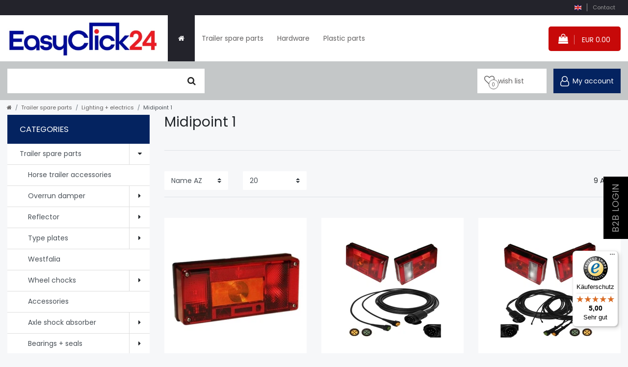

--- FILE ---
content_type: text/html; charset=UTF-8
request_url: https://www.easyclick-24.de/en/anhaenger-ersatzteile/lighting-electrics/midipoint-1/
body_size: 81096
content:






<!DOCTYPE html>

<html lang="en" data-framework="vue" prefix="og: http://ogp.me/ns#" class="icons-loading">

<head>
                        

    <script type="text/javascript">
    (function() {
        var _availableConsents = {"necessary.consent":[true,[],null],"necessary.session":[true,[],null],"necessary.csrf":[true,["XSRF-TOKEN"],null],"necessary.shopbooster_cookie":[true,["plenty_cache"],null],"tracking.gooTag":[false,[],false],"tracking.gooTracking":[false,["_ga","_ga_LEFCN36XSE"],false],"tracking.googleAnalytics":[true,["\/^_ga\/","_ga","_gid","_gat"],true],"marketing.gooAds":[false,["_gcl_au"],false],"media.Video":[false,["NID"],false],"media.googleMaps":[null,[],null],"media.reCaptcha":[false,[],true],"convenience.languageDetection":[null,[],null]};
        var _allowedCookies = ["plenty_cache","XSRF-TOKEN","\/^_ga\/","_ga","_gid","_gat","plenty-shop-cookie","PluginSetPreview","SID_PLENTY_ADMIN_10128","PreviewCookie"] || [];

        window.ConsentManager = (function() {
            var _consents = (function() {
                var _rawCookie = document.cookie.split(";").filter(function (cookie) {
                    return cookie.trim().indexOf("plenty-shop-cookie=") === 0;
                })[0];

                if (!!_rawCookie) {
                    try {
                        _rawCookie = decodeURIComponent(_rawCookie);
                    } catch (e) {
                        document.cookie = "plenty-shop-cookie= ; expires = Thu, 01 Jan 1970 00:00:00 GMT"
                        return null;
                    }

                    try {
                        return JSON.parse(
                            _rawCookie.trim().substr("plenty-shop-cookie=".length)
                        );
                    } catch (e) {
                        return null;
                    }
                }
                return null;
            })();

            Object.keys(_consents || {}).forEach(function(group) {
                if(typeof _consents[group] === 'object' && _consents[group] !== null)
                {
                    Object.keys(_consents[group] || {}).forEach(function(key) {
                        var groupKey = group + "." + key;
                        if(_consents[group][key] && _availableConsents[groupKey] && _availableConsents[groupKey][1].length) {
                            Array.prototype.push.apply(_allowedCookies, _availableConsents[groupKey][1]);
                        }
                    });
                }
            });

            if(!_consents) {
                Object.keys(_availableConsents || {})
                    .forEach(function(groupKey) {
                        if(_availableConsents[groupKey] && ( _availableConsents[groupKey][0] || _availableConsents[groupKey][2] )) {
                            Array.prototype.push.apply(_allowedCookies, _availableConsents[groupKey][1]);
                        }
                    });
            }

            var _setResponse = function(key, response) {
                _consents = _consents || {};
                if(typeof key === "object" && typeof response === "undefined") {
                    _consents = key;
                    document.dispatchEvent(new CustomEvent("consent-change", {
                        detail: {key: null, value: null, data: key}
                    }));
                    _enableScriptsOnConsent();
                } else {
                    var groupKey = key.split(".")[0];
                    var consentKey = key.split(".")[1];
                    _consents[groupKey] = _consents[groupKey] || {};
                    if(consentKey === "*") {
                        Object.keys(_availableConsents).forEach(function(aKey) {
                            if(aKey.split(".")[0] === groupKey) {
                                _consents[groupKey][aKey.split(".")[1]] = response;
                            }
                        });
                    } else {
                        _consents[groupKey][consentKey] = response;
                    }
                    document.dispatchEvent(new CustomEvent("consent-change", {
                        detail: {key: key, value: response, data: _consents}
                    }));
                    _enableScriptsOnConsent();
                }
                if(!_consents.hasOwnProperty('_id')) {
                    _consents['_id'] = "232a2922c843edd51185462fd57c28740a365202";
                }

                Object.keys(_availableConsents).forEach(function(key) {
                    if((_availableConsents[key][1] || []).length > 0) {
                        if(_isConsented(key)) {
                            _availableConsents[key][1].forEach(function(cookie) {
                                if(_allowedCookies.indexOf(cookie) < 0) _allowedCookies.push(cookie);
                            });
                        } else {
                            _allowedCookies = _allowedCookies.filter(function(cookie) {
                                return _availableConsents[key][1].indexOf(cookie) < 0;
                            });
                        }
                    }
                });

                document.cookie = "plenty-shop-cookie=" + JSON.stringify(_consents) + "; path=/; expires=" + _expireDate() + "; secure";
            };
            var _hasResponse = function() {
                return _consents !== null;
            };

            var _expireDate = function() {
                var expireSeconds = 0;
                                    expireSeconds = 86400;
                                const date = new Date();
                date.setSeconds(date.getSeconds() + expireSeconds);
                const offset = date.getTimezoneOffset() / 60;
                date.setHours(date.getHours() - offset)
                return date.toUTCString();
            }
            var _isConsented = function(key) {
                var groupKey = key.split(".")[0];
                var consentKey = key.split(".")[1];

                if (consentKey === "*") {
                    return Object.keys(_availableConsents).some(function (aKey) {
                        var aGroupKey = aKey.split(".")[0];
                        return aGroupKey === groupKey && _isConsented(aKey);
                    });
                } else {
                    if(!_hasResponse()) {
                        return _availableConsents[key][0] || _availableConsents[key][2];
                    }

                    if(_consents.hasOwnProperty(groupKey) && _consents[groupKey].hasOwnProperty(consentKey))
                    {
                        return !!_consents[groupKey][consentKey];
                    }
                    else {
                        if(!!_availableConsents[key])
                        {
                            return _availableConsents[key][0];
                        }

                        console.warn("Cookie has been blocked due to not being registered: " + key);
                        return false;
                    }
                }
            };
            var _getConsents = function() {
                var _result = {};
                Object.keys(_availableConsents).forEach(function(key) {
                    var groupKey = key.split(".")[0];
                    var consentKey = key.split(".")[1];
                    _result[groupKey] = _result[groupKey] || {};
                    if(consentKey !== "*") {
                        _result[groupKey][consentKey] = _isConsented(key);
                    }
                });
                return _result;
            };
            var _isNecessary = function(key) {
                return _availableConsents.hasOwnProperty(key) && _availableConsents[key][0];
            };
            var _enableScriptsOnConsent = function() {
                var elementsToEnable = document.querySelectorAll("script[data-cookie-consent]");
                Array.prototype.slice.call(elementsToEnable).forEach(function(el) {
                    if(el.dataset && el.dataset.cookieConsent && _isConsented(el.dataset.cookieConsent) && el.type !== "application/javascript") {
                        var newScript = document.createElement("script");
                        if(el.src) {
                            newScript.src = el.src;
                        } else {
                            newScript.textContent = el.textContent;
                        }
                        el.parentNode.replaceChild(newScript, el);
                    }
                });
            };
            window.addEventListener("load", _enableScriptsOnConsent);
                        // Cookie proxy
            (function() {
                var _data = {};
                var _splitCookieString = function(cookiesString) {

                    var _allCookies = cookiesString.split(";");
                    var regex = /[^=]+=[^;]*;?((?:expires|path|domain)=[^;]*;)*/gm;
                    var cookies = [];

                    _allCookies.forEach(function(cookie){
                        if(cookie.trim().indexOf("plenty-shop-cookie=") === 0) {
                            var cookieString = decodeURIComponent(cookiesString);
                            var match;
                            while((match = regex.exec(cookieString)) !== null) {
                                if(match.index === match.lastIndex) {
                                    regex.lastIndex++;
                                }
                                cookies.push(match[0]);
                            }
                        } else if(cookie.length) {
                            cookies.push(cookie);
                        }
                    });

                    return cookies;

                };
                var _parseCookies = function (cookiesString) {
                    return _splitCookieString(cookiesString).map(function(cookieString) {
                        return _parseCookie(cookieString);
                    });
                };
                var _parseCookie = function(cookieString) {
                    var cookie = {
                        name: null,
                        value: null,
                        params: {}
                    };
                    var match = /^([^=]+)=([^;]*);*((?:[^;]*;?)*)$/.exec(cookieString.trim());
                    if(match && match[1]) {
                        cookie.name = match[1];
                        cookie.value = match[2];

                        (match[3] || "").split(";").map(function(param) {
                            return /^([^=]+)=([^;]*);?$/.exec(param.trim());
                        }).filter(function(param) {
                            return !!param;
                        }).forEach(function(param) {
                            cookie.params[param[1]] = param[2];
                        });

                        if(cookie.params && !cookie.params.path) {
                            cookie.params.path = "/";
                        }
                    }

                    return cookie;
                };
                var _isAllowed = function(cookieName) {
                    return _allowedCookies.some(function(allowedCookie) {
                        var match = /^\/(.*)\/([gmiy]*)$/.exec(allowedCookie);
                        return (match && match[1] && (new RegExp(match[1], match[2])).test(cookieName))
                            || allowedCookie === cookieName;
                    });
                };
                var _set = function(cookieString) {
                    var cookie = _parseCookie(cookieString);
                                                                    var domainParts = (window.location.host || window.location.hostname).split(".");
                        if(domainParts[0] === "www") {
                            domainParts.shift();
                            cookie.domain = "." + domainParts.join(".");
                        } else {
                            cookie.domain = (window.location.host || window.location.hostname);
                        }
                                        if(cookie && cookie.name) {
                        if(_isAllowed(cookie.name)) {
                            var cookieValue = cookie.value || "";
                            _data[cookie.name] = cookieValue + Object.keys(cookie.params || {}).map(function(paramKey) {
                                                            var date = new Date(_expireDate());
                                if(paramKey === "expires" && (new Date(cookie.params[paramKey]).getTime()) > date.getTime()) {
                                    return "; expires=" + _expireDate();
                                }
                                                            return "; " + paramKey.trim() + "=" + cookie.params[paramKey].trim();
                            }).join("");
                        } else {
                            _data[cookie.name] = null;
                            console.warn("Cookie has been blocked due to privacy settings: " + cookie.name);
                        }
                        _update();
                    }
                };
                var _get = function() {
                    return Object.keys(_data).filter(function (key) {
                        return !!_data[key];
                    }).map(function (key) {
                        return key + "=" + (_data[key].split(";")[0]);
                    }).join("; ");
                };
                var _update = function() {
                    delete document.cookie;
                    var cookies = _parseCookies(document.cookie);
                    Object.keys(_data).forEach(function(key) {
                        if(!_data[key]) {
                            // unset cookie
                            var domains = (window.location.host || window.location.hostname).split(".");
                            while(domains.length > 1) {
                                document.cookie = key + "=; path=/; expires=Thu, 01 Jan 1970 00:00:01 GMT; domain="+domains.join(".");
                                document.cookie = key + "=; path=/; expires=Thu, 01 Jan 1970 00:00:01 GMT; domain=."+domains.join(".");
                                domains.shift();
                            }
                            document.cookie = key + "=; path=/; expires=Thu, 01 Jan 1970 00:00:01 GMT;";
                            delete _data[key];
                        } else {
                            var existingCookie = cookies.find(function(cookie) { return cookie.name === key; });
                            var parsedData = _parseCookie(key + "=" + _data[key]);
                            if(!existingCookie || existingCookie.value !== parsedData.value) {
                                document.cookie = key + "=" + _data[key];
                            } else {
                                // console.log('No changes to cookie: ' + key);
                            }
                        }
                    });

                    if(!document.__defineGetter__) {
                        Object.defineProperty(document, 'cookie', {
                            get: _get,
                            set: _set
                        });
                    } else {
                        document.__defineGetter__('cookie', _get);
                        document.__defineSetter__('cookie', _set);
                    }
                };

                _splitCookieString(document.cookie).forEach(function(cookie)
                {
                    _set(cookie);
                });

                _update();
            })();
            
            return {
                setResponse: _setResponse,
                hasResponse: _hasResponse,
                isConsented: _isConsented,
                getConsents: _getConsents,
                isNecessary: _isNecessary
            };
        })();
    })();
</script>


    
<meta charset="utf-8">
<meta http-equiv="X-UA-Compatible" content="IE=edge">
<meta name="viewport" content="width=device-width, initial-scale=1">
<meta name="generator" content="plentymarkets" />
<meta name="format-detection" content="telephone=no"> 
<link rel="icon" type="image/x-icon" href="https://cdn02.plentymarkets.com/knx17cpch8w5/frontend/Logos_und_Firmen_Bilder/Favicon2.jpg">



            <link rel="canonical" href="https://www.easyclick-24.de/en/anhaenger-ersatzteile/lighting-electrics/midipoint-1/">
    
                        <link rel="alternate" hreflang="x-default" href="https://www.easyclick-24.de/anhaenger-ersatzteile/beleuchtung-elektrik/midipoint-1/"/>
                    <link rel="alternate" hreflang="de" href="https://www.easyclick-24.de/anhaenger-ersatzteile/beleuchtung-elektrik/midipoint-1/"/>
                    <link rel="alternate" hreflang="en" href="https://www.easyclick-24.de/en/anhaenger-ersatzteile/lighting-electrics/midipoint-1/"/>
                    <link rel="alternate" hreflang="fr" href="https://www.easyclick-24.de/fr/anhaenger-ersatzteile/eclairage-electricite/midipoint-1/"/>
                    <link rel="alternate" hreflang="it" href="https://www.easyclick-24.de/it/anhaenger-ersatzteile/illuminazione-impianto-elettrico/midipoint-1/"/>
                    <link rel="alternate" hreflang="es" href="https://www.easyclick-24.de/es/anhaenger-ersatzteile/iluminacion-y-electricidad/midipoint-1/"/>
            
<style data-font="Custom-Font">
    
                
        .icons-loading .fa { visibility: hidden !important; }
</style>

<link rel="preload" href="https://cdn02.plentymarkets.com/knx17cpch8w5/plugin/4/ceres/css/ceres-icons.css" as="style" onload="this.onload=null;this.rel='stylesheet';">
<noscript><link rel="stylesheet" href="https://cdn02.plentymarkets.com/knx17cpch8w5/plugin/4/ceres/css/ceres-icons.css"></noscript>


<link rel="preload" as="style" href="https://cdn02.plentymarkets.com/knx17cpch8w5/plugin/4/ceres/css/ceres-base.css?v=1971d1e2cbad228daa04e3cc741eae64aec63ecf">
    <link rel="stylesheet" href="https://cdn02.plentymarkets.com/knx17cpch8w5/plugin/4/ceres/css/ceres-base.css?v=1971d1e2cbad228daa04e3cc741eae64aec63ecf">


<script type="application/javascript">
    /*! loadCSS. [c]2017 Filament Group, Inc. MIT License */
    /* This file is meant as a standalone workflow for
    - testing support for link[rel=preload]
    - enabling async CSS loading in browsers that do not support rel=preload
    - applying rel preload css once loaded, whether supported or not.
    */
    (function( w ){
        "use strict";
        // rel=preload support test
        if( !w.loadCSS ){
            w.loadCSS = function(){};
        }
        // define on the loadCSS obj
        var rp = loadCSS.relpreload = {};
        // rel=preload feature support test
        // runs once and returns a function for compat purposes
        rp.support = (function(){
            var ret;
            try {
                ret = w.document.createElement( "link" ).relList.supports( "preload" );
            } catch (e) {
                ret = false;
            }
            return function(){
                return ret;
            };
        })();

        // if preload isn't supported, get an asynchronous load by using a non-matching media attribute
        // then change that media back to its intended value on load
        rp.bindMediaToggle = function( link ){
            // remember existing media attr for ultimate state, or default to 'all'
            var finalMedia = link.media || "all";

            function enableStylesheet(){
                // unbind listeners
                if( link.addEventListener ){
                    link.removeEventListener( "load", enableStylesheet );
                } else if( link.attachEvent ){
                    link.detachEvent( "onload", enableStylesheet );
                }
                link.setAttribute( "onload", null );
                link.media = finalMedia;
            }

            // bind load handlers to enable media
            if( link.addEventListener ){
                link.addEventListener( "load", enableStylesheet );
            } else if( link.attachEvent ){
                link.attachEvent( "onload", enableStylesheet );
            }

            // Set rel and non-applicable media type to start an async request
            // note: timeout allows this to happen async to let rendering continue in IE
            setTimeout(function(){
                link.rel = "stylesheet";
                link.media = "only x";
            });
            // also enable media after 3 seconds,
            // which will catch very old browsers (android 2.x, old firefox) that don't support onload on link
            setTimeout( enableStylesheet, 3000 );
        };

        // loop through link elements in DOM
        rp.poly = function(){
            // double check this to prevent external calls from running
            if( rp.support() ){
                return;
            }
            var links = w.document.getElementsByTagName( "link" );
            for( var i = 0; i < links.length; i++ ){
                var link = links[ i ];
                // qualify links to those with rel=preload and as=style attrs
                if( link.rel === "preload" && link.getAttribute( "as" ) === "style" && !link.getAttribute( "data-loadcss" ) ){
                    // prevent rerunning on link
                    link.setAttribute( "data-loadcss", true );
                    // bind listeners to toggle media back
                    rp.bindMediaToggle( link );
                }
            }
        };

        // if unsupported, run the polyfill
        if( !rp.support() ){
            // run once at least
            rp.poly();

            // rerun poly on an interval until onload
            var run = w.setInterval( rp.poly, 500 );
            if( w.addEventListener ){
                w.addEventListener( "load", function(){
                    rp.poly();
                    w.clearInterval( run );
                } );
            } else if( w.attachEvent ){
                w.attachEvent( "onload", function(){
                    rp.poly();
                    w.clearInterval( run );
                } );
            }
        }


        // commonjs
        if( typeof exports !== "undefined" ){
            exports.loadCSS = loadCSS;
        }
        else {
            w.loadCSS = loadCSS;
        }
    }( typeof global !== "undefined" ? global : this ) );

    (function() {
        var checkIconFont = function() {
            if(!document.fonts || document.fonts.check("1em FontAwesome")) {
                document.documentElement.classList.remove('icons-loading');
            }
        };

        if(document.fonts) {
            document.fonts.addEventListener("loadingdone", checkIconFont);
            window.addEventListener("load", checkIconFont);
        }
        checkIconFont();
    })();
</script>

                    

<!-- Extend the existing style with a template -->
                            <script type="text/plain" data-cookie-consent="tracking.googleAnalytics" async src="https://www.googletagmanager.com/gtag/js?id=G-LEFCN36XSE"></script>
<script type="text/plain" data-cookie-consent="tracking.googleAnalytics">
    window.dataLayer = window.dataLayer || [];
    function gtag(){dataLayer.push(arguments);}

    gtag('consent', 'default', {
      'ad_storage': 'granted',
      'ad_user_data': 'granted',
      'ad_personalization': 'granted',
      'analytics_storage': 'granted'
    });

    gtag('js', new Date());

    gtag('config', 'G-LEFCN36XSE');

                gtag('set', 'anonymizeIp', true);
    </script>

            



        
    
    
              

    
    
    
    
    

                    


<meta name="robots" content="ALL">
<meta property="og:title" content="Midipoint 1 | Easyclick24 your partner for trailer spare parts, delivery with DHL, large stocks, fast delivery, manufacturer AL-KO, Knott, BPW, Peitz and many more"/>
<meta property="og:type" content="article"/>
<meta property="og:url" content="https://www.easyclick-24.de/en/anhaenger-ersatzteile/lighting-electrics/midipoint-1/"/>
<meta property="og:image" content="https://cdn02.plentymarkets.com/knx17cpch8w5/frontend/shop/easyclick24-logo.webp"/>
<meta property="thumbnail" content="https://cdn02.plentymarkets.com/knx17cpch8w5/frontend/shop/easyclick24-logo.webp"/>

<script type="application/ld+json">
{
    "@context": "http://schema.org",
    "@type": "WebSite",
    "url": "https://www.easyclick-24.de/en/anhaenger-ersatzteile/lighting-electrics/midipoint-1/"
    }
</script>

<title>Midipoint 1 | Easyclick24 your partner for trailer spare parts, delivery with DHL, large stocks, fast delivery, manufacturer AL-KO, Knott, BPW, Peitz and many more</title>
    
                <style>body{font-family: 'Poppins', sans-serif;} 
#page-header{height:126px;}
.ec-topbar {height:31px;}
.ec-header-main{height:95px;}
.container-max {max-width: 1600px;}
.brand-wrapper{height:94px;max-width: 100%;}
.main-navbar-collapsable .mainmenu >li{height:94px;}
.main-navbar-collapsable .mainmenu>li>a {padding: 1.3rem 1rem;}
.main-navbar-collapsable .mainmenu >li.home-link {width: 55px;}
.wish-list-button {height: 50px;min-width: 56px;} 
@media (min-width: 1200px){
.wish-list-button {min-width: 155px;} 
}
#meinkonto {height: 50px;}
.header-bottom {height: 78px;}
.breadcrumbs {max-width: 1580px;margin: auto;left: 0 !important;}
.ec-header-main .main-navbar-collapsable .mainmenu>li>a {height: 100%;display: flex;align-items: center;}
.ec-header-main .main-navbar-collapsable .ddown>a::after{display:none;}
.ec-header-main .main-navbar-collapsable .mainmenu {-webkit-box-pack: start; -ms-flex-pack: start;justify-content: flex-start;}
.ec-cart {height: 48px;min-width: 50px;}
.ec-cart a.toggle-basket-preview {display: block;}
@media (min-width: 1200px){
.ec-cart  {min-width: 147px;}
}
#searchBox{height:64px;}
.header-bottom .header-bottom-list {display: flex;justify-content: flex-end;width:100%}

.ec-banner .widget-image-box{overflow:visible;}
.ec-banner .widget-image-box .widget-caption {bottom: -50px !important;height: 50px;}
.ec-banner .widget-image-box .widget-caption h2 {font-size:1.2rem;}
.ec-title {text-align: center;font-size: 2rem;text-transform: uppercase;letter-spacing: 1px;}

.ec-gallerie{height: calc(100vw + 80px);width: 100%;} 
@media (min-width: 758px){
.ec-gallerie{height: 100%;}
}
.ec-gallerie .single-carousel {height: 0;width: 100%;display: block;overflow: hidden;padding-bottom: 100%;}
.ec-gallerie .single-carousel img{max-width: 100%;}

.ec-gallerie  #thumb-carousel {height: 80px;display: flex;justify-content: center;margin-top: 0.5rem;}
.ec-gallerie  #thumb-carousel img{max-width:100%;max-height: 78px}
@media (min-width: 576px){
.item-info-box {padding: 1.5rem;}
}
.base-price.my-3 {margin-bottom: 0 !important;}
@media (min-width: 1200px){
.ec-item-divider{height:37px;}
}
.widget-availability .availability.badge {background: rgba(0,0,0,0);}
.widget-availability .availability.badge:before{height: 30px;width: 30px;}
.widget-add-to-basket{height:64px;} 

.widget-cookie-bar{display:none;}
#ts_review_sticker {display: none;}
.text-muted {color: #444!important;}

.img-fluid {max-width: 100%;height: auto;}


@media (max-width: 991.98px) {
.footer-benefits .footer-benefit:nth-child(3) {
    border-left: 0;
}
}</style>
                            <meta name="google-site-verification" content="VTRiqJPOYgB9jCm55bixSNnrC7WucSV4hQbAX-SktCg" />
            <link rel="preload" href="https://cdn02.plentymarkets.com/knx17cpch8w5/plugin/4/easyclick/css/style.css?v=1971d1e2cbad228daa04e3cc741eae64aec63ecf" as="style" onload="this.onload=null;this.rel='stylesheet'">
<noscript><link rel="stylesheet" href="https://cdn02.plentymarkets.com/knx17cpch8w5/plugin/4/easyclick/css/style.css?v=1971d1e2cbad228daa04e3cc741eae64aec63ecf"></noscript>


<meta name="google-site-verification" content="y-At8nCIcopm3DKczQvEyEXC8MQp7DVI4MrQMR7SS8U" />

<script>
  window.dataLayer = window.dataLayer || [];
  function gtag() { dataLayer.push(arguments); }
  
  gtag('consent', 'default', {
    'ad_user_data': 'denied',
    'ad_personalization': 'denied',
    'ad_storage': 'denied',
    'analytics_storage': 'denied',
    'wait_for_update': 500,
  });
  
  dataLayer.push({ 'gtm.start': new Date().getTime(), 'event': 'gtm.js' });
</script>

<script>
  const tagManagerId = 'GTM-5BG3F4R';
  
  function loadGoogleTagManager(id) {
    (function(w,d,s,l,i){
      w[l] = w[l] || [];
      w[l].push({ 'gtm.start': new Date().getTime(), event: 'gtm.js' });
      var f = d.getElementsByTagName(s)[0],
          j = d.createElement(s),
          dl = l != 'dataLayer' ? '&l=' + l : '';
      j.async = true;
      j.src = 'https://www.googletagmanager.com/gtm.js?id=' + i + dl;
      f.parentNode.insertBefore(j, f);
    })(window, document, 'script', 'dataLayer', id);
  }
  
  loadGoogleTagManager(tagManagerId);
</script>

<script type="text/plain" data-cookie-consent="tracking.gooTracking">
  gtag('consent', 'update', { 'analytics_storage': 'granted' });
</script>

<script type="text/plain" data-cookie-consent="marketing.gooAds">
  gtag('consent', 'update', {
    'ad_user_data': 'granted',
    'ad_personalization': 'granted',
    'ad_storage': 'granted'
  });
</script>

<script>
document.addEventListener("DOMContentLoaded", function() {
    function reloadPage() {
        location.reload();
    }
    ['cookie-bar-accept-all', 'cookie-bar-deny-all', 'cookie-bar-save'].forEach(function(buttonId) {
        var button = document.querySelector('[data-testing="' + buttonId + '"]');
        if (button) {
            button.addEventListener('click', reloadPage);
        }
    });
});
</script>    
        </head>

<body class="page-category-item page-category category-666 ">

                    

<script>
    if('ontouchstart' in document.documentElement)
    {
        document.body.classList.add("touch");
    }
    else
    {
        document.body.classList.add("no-touch");
    }
</script>

<div id="vue-app" data-server-rendered="true" class="app"><div template="#vue-notifications" class="notification-wrapper"></div> <header id="page-header" class="d-print-none ec-header sticky-top "><div id="page-header-parent" data-header-offset class="header-container"><div class="top-bar ec-topbar"><div class="container-max"><div class="d-flex flex-row-reverse position-relative"><div class="top-bar-items"><div class="controls"><ul id="controlsList" class="controls-list mb-0 d-flex list-inline"><li class="list-inline-item dropdown control-languages"><a data-toggle="collapse" href="#countrySettings" aria-expanded="false" aria-controls="countrySettings" data-parent="#controlsList" aria-label="country" class="nav-link"><i aria-hidden="true" class="flag-icon flag-icon-en"></i></a></li> <li class="pipe"></li> <li class="list-inline-item control-contact"><a href="/en/contact/" class="nav-link">Contact</a></li></ul></div></div></div></div> <div class="container-max px-0 px-lg-3"><div class="row mx-0 flex-row-reverse position-relative"><div id="countrySettings" class="cmp cmp-country-settings collapse"><div class="container-max"><div class="row py-3"><div class="col-12 col-lg-6"><div class="language-settings"><div class="list-title"><strong>language</strong> <hr></div> <ul class="row"><li class="col-6 col-sm-4 px-0"><a href="https://www.easyclick-24.de/anhaenger-ersatzteile/beleuchtung-elektrik/midipoint-1/" data-update-url class="nav-link"><i aria-hidden="true" class="flag-icon flag-icon-de"></i>
												German
											</a></li> <li class="col-6 col-sm-4 px-0 active"><a href="https://www.easyclick-24.de/en/anhaenger-ersatzteile/lighting-electrics/midipoint-1/" data-update-url class="nav-link"><i aria-hidden="true" class="flag-icon flag-icon-en"></i>
												English
											</a></li> <li class="col-6 col-sm-4 px-0"><a href="https://www.easyclick-24.de/fr/anhaenger-ersatzteile/eclairage-electricite/midipoint-1/" data-update-url class="nav-link"><i aria-hidden="true" class="flag-icon flag-icon-fr"></i>
												French
											</a></li> <li class="col-6 col-sm-4 px-0"><a href="https://www.easyclick-24.de/it/anhaenger-ersatzteile/illuminazione-impianto-elettrico/midipoint-1/" data-update-url class="nav-link"><i aria-hidden="true" class="flag-icon flag-icon-it"></i>
												Italian
											</a></li> <li class="col-6 col-sm-4 px-0"><a href="https://www.easyclick-24.de/es/anhaenger-ersatzteile/iluminacion-y-electricidad/midipoint-1/" data-update-url class="nav-link"><i aria-hidden="true" class="flag-icon flag-icon-es"></i>
												Spanish
											</a></li></ul></div></div> <div class="col-12 col-lg-6"><div class="shipping-settings"><div class="list-title"><strong>delivery country</strong> <hr></div> <ul class="row"><li class="col-6 col-sm-4 px-0"><a data-toggle="collapse" href="#countrySettings" data-boundary="window" data-title="Please change your address to change the shipping country." aria-label="Please change your address to change the shipping country." class="nav-link"><i aria-hidden="true" class="flag-icon flag-icon-be"></i>
            Belgium
        </a></li><li class="col-6 col-sm-4 px-0"><a data-toggle="collapse" href="#countrySettings" data-boundary="window" data-title="Please change your address to change the shipping country." aria-label="Please change your address to change the shipping country." class="nav-link"><i aria-hidden="true" class="flag-icon flag-icon-bg"></i>
            Bulgaria
        </a></li><li class="col-6 col-sm-4 px-0"><a data-toggle="collapse" href="#countrySettings" data-boundary="window" data-title="Please change your address to change the shipping country." aria-label="Please change your address to change the shipping country." class="nav-link"><i aria-hidden="true" class="flag-icon flag-icon-hr"></i>
            Croatia
        </a></li><li class="col-6 col-sm-4 px-0"><a data-toggle="collapse" href="#countrySettings" data-boundary="window" data-title="Please change your address to change the shipping country." aria-label="Please change your address to change the shipping country." class="nav-link"><i aria-hidden="true" class="flag-icon flag-icon-cy"></i>
            Cyprus
        </a></li><li class="col-6 col-sm-4 px-0"><a data-toggle="collapse" href="#countrySettings" data-boundary="window" data-title="Please change your address to change the shipping country." aria-label="Please change your address to change the shipping country." class="nav-link"><i aria-hidden="true" class="flag-icon flag-icon-dk"></i>
            Dänemark
        </a></li><li class="col-6 col-sm-4 px-0"><a data-toggle="collapse" href="#countrySettings" data-boundary="window" data-title="Please change your address to change the shipping country." aria-label="Please change your address to change the shipping country." class="nav-link"><i aria-hidden="true" class="flag-icon flag-icon-ee"></i>
            Estland
        </a></li><li class="col-6 col-sm-4 px-0"><a data-toggle="collapse" href="#countrySettings" data-boundary="window" data-title="Please change your address to change the shipping country." aria-label="Please change your address to change the shipping country." class="nav-link"><i aria-hidden="true" class="flag-icon flag-icon-fi"></i>
            Finnland
        </a></li><li class="col-6 col-sm-4 px-0"><a data-toggle="collapse" href="#countrySettings" data-boundary="window" data-title="Please change your address to change the shipping country." aria-label="Please change your address to change the shipping country." class="nav-link"><i aria-hidden="true" class="flag-icon flag-icon-fr"></i>
            France
        </a></li><li class="col-6 col-sm-4 px-0"><a data-toggle="collapse" href="#countrySettings" data-boundary="window" data-title="Please change your address to change the shipping country." aria-label="Please change your address to change the shipping country." class="nav-link"><i aria-hidden="true" class="flag-icon flag-icon-de"></i>
            Germany
        </a></li><li class="col-6 col-sm-4 px-0"><a data-toggle="collapse" href="#countrySettings" data-boundary="window" data-title="Please change your address to change the shipping country." aria-label="Please change your address to change the shipping country." class="nav-link"><i aria-hidden="true" class="flag-icon flag-icon-gr"></i>
            Griechenland
        </a></li><li class="col-6 col-sm-4 px-0"><a data-toggle="collapse" href="#countrySettings" data-boundary="window" data-title="Please change your address to change the shipping country." aria-label="Please change your address to change the shipping country." class="nav-link"><i aria-hidden="true" class="flag-icon flag-icon-ie"></i>
            Irland
        </a></li><li class="col-6 col-sm-4 px-0"><a data-toggle="collapse" href="#countrySettings" data-boundary="window" data-title="Please change your address to change the shipping country." aria-label="Please change your address to change the shipping country." class="nav-link"><i aria-hidden="true" class="flag-icon flag-icon-it"></i>
            Italia
        </a></li><li class="col-6 col-sm-4 px-0"><a data-toggle="collapse" href="#countrySettings" data-boundary="window" data-title="Please change your address to change the shipping country." aria-label="Please change your address to change the shipping country." class="nav-link"><i aria-hidden="true" class="flag-icon flag-icon-lv"></i>
            Lettland
        </a></li><li class="col-6 col-sm-4 px-0"><a data-toggle="collapse" href="#countrySettings" data-boundary="window" data-title="Please change your address to change the shipping country." aria-label="Please change your address to change the shipping country." class="nav-link"><i aria-hidden="true" class="flag-icon flag-icon-lt"></i>
            Litauen
        </a></li><li class="col-6 col-sm-4 px-0"><a data-toggle="collapse" href="#countrySettings" data-boundary="window" data-title="Please change your address to change the shipping country." aria-label="Please change your address to change the shipping country." class="nav-link"><i aria-hidden="true" class="flag-icon flag-icon-lu"></i>
            Luxemburg
        </a></li><li class="col-6 col-sm-4 px-0"><a data-toggle="collapse" href="#countrySettings" data-boundary="window" data-title="Please change your address to change the shipping country." aria-label="Please change your address to change the shipping country." class="nav-link"><i aria-hidden="true" class="flag-icon flag-icon-mt"></i>
            Malta
        </a></li><li class="col-6 col-sm-4 px-0"><a data-toggle="collapse" href="#countrySettings" data-boundary="window" data-title="Please change your address to change the shipping country." aria-label="Please change your address to change the shipping country." class="nav-link"><i aria-hidden="true" class="flag-icon flag-icon-nl"></i>
            Netherlands
        </a></li><li class="col-6 col-sm-4 px-0"><a data-toggle="collapse" href="#countrySettings" data-boundary="window" data-title="Please change your address to change the shipping country." aria-label="Please change your address to change the shipping country." class="nav-link"><i aria-hidden="true" class="flag-icon flag-icon-pl"></i>
            Polen
        </a></li><li class="col-6 col-sm-4 px-0"><a data-toggle="collapse" href="#countrySettings" data-boundary="window" data-title="Please change your address to change the shipping country." aria-label="Please change your address to change the shipping country." class="nav-link"><i aria-hidden="true" class="flag-icon flag-icon-pt"></i>
            Portugal
        </a></li><li class="col-6 col-sm-4 px-0"><a data-toggle="collapse" href="#countrySettings" data-boundary="window" data-title="Please change your address to change the shipping country." aria-label="Please change your address to change the shipping country." class="nav-link"><i aria-hidden="true" class="flag-icon flag-icon-ro"></i>
            Romania
        </a></li><li class="col-6 col-sm-4 px-0"><a data-toggle="collapse" href="#countrySettings" data-boundary="window" data-title="Please change your address to change the shipping country." aria-label="Please change your address to change the shipping country." class="nav-link"><i aria-hidden="true" class="flag-icon flag-icon-se"></i>
            Schweden
        </a></li><li class="col-6 col-sm-4 px-0"><a data-toggle="collapse" href="#countrySettings" data-boundary="window" data-title="Please change your address to change the shipping country." aria-label="Please change your address to change the shipping country." class="nav-link"><i aria-hidden="true" class="flag-icon flag-icon-si"></i>
            Slowenien
        </a></li><li class="col-6 col-sm-4 px-0"><a data-toggle="collapse" href="#countrySettings" data-boundary="window" data-title="Please change your address to change the shipping country." aria-label="Please change your address to change the shipping country." class="nav-link"><i aria-hidden="true" class="flag-icon flag-icon-cz"></i>
            Tschechien
        </a></li></ul></div></div></div></div></div></div></div></div> <nav class="ec-header-main navbar p-0 megamenu"><div class="container-max d-block"><div class="row mx-0 position-relative d-flex justify-content-between"><div><button id="mobile-navigation-toggler" type="button" aria-label="Open mobile navigation menu" class="navbar-toggler d-lg-none p-3">
					☰
				</button></div> <div class="brand-wrapper d-flex"><a href="/en/" class="navbar-brand py-2"><picture data-alt><source srcset="https://cdn02.plentymarkets.com/knx17cpch8w5/frontend/shop/easyclick24-logo.webp" type="image/webp"> <img alt="Easyclick24 your partner for trailer spare parts, delivery with DHL, large stocks, fast delivery, manufacturer AL-KO, Knott, BPW, Peitz and many more" title="Easyclick24 your partner for trailer spare parts, delivery with DHL, large stocks, fast delivery, manufacturer AL-KO, Knott, BPW, Peitz and many more" width="313" height="80" src="https://cdn02.plentymarkets.com/knx17cpch8w5/frontend/shop/easyclick24-logo.jpeg" class="img-fluid"></picture></a></div> <div class="main-navbar-collapsable d-none d-lg-block"><ul class="mainmenu p-0 m-0 d-flex"><li class="home-link"><a href="/en/" title="Home"><i aria-hidden="true" class="fa fa-home"></i></a></li> <li class="ddown"><a href="/en/anhaenger-ersatzteile/" title="Trailer spare parts" itemprop="name">Trailer spare parts</a> <ul data-level="1" class="collapse nav-dropdown-0"><li><ul class="collapse-inner"><li class="level1"><a href="/en/anhaenger-ersatzteile/horse-trailer-accessories/" title="Horse trailer accessories" itemprop="name">Horse trailer accessories</a></li></ul></li> <li><ul class="collapse-inner"><li class="level1"><a href="/en/anhaenger-ersatzteile/overrun-damper/" title="Overrun damper" itemprop="name">Overrun damper</a></li> <li class="level2"><a href="/en/anhaenger-ersatzteile/overrun-damper/al-ko/" title="AL-KO" itemprop="name">AL-KO</a></li> <li class="level2"><a href="/en/anhaenger-ersatzteile/overrun-damper/bpw-peitz/" title="BPW - Peitz" itemprop="name">BPW - Peitz</a></li> <li class="level2"><a href="/en/anhaenger-ersatzteile/overrun-damper/knott/" title="Knott" itemprop="name">Knott</a></li> <li class="level2"><a href="/en/anhaenger-ersatzteile/overrun-damper/westfalia/" title="Westfalia" itemprop="name">Westfalia</a></li></ul></li> <li><ul class="collapse-inner"><li class="level1"><a href="/en/anhaenger-ersatzteile/reflector/" title="Reflector" itemprop="name">Reflector</a></li> <li class="level2"><a href="/en/anhaenger-ersatzteile/reflector/orange-yellow/" title="Orange / Yellow" itemprop="name">Orange / Yellow</a></li> <li class="level2"><a href="/en/anhaenger-ersatzteile/reflector/red/" title="Red" itemprop="name">Red</a></li> <li class="level2"><a href="/en/anhaenger-ersatzteile/reflector/reflector-set/" title="Reflector set" itemprop="name">Reflector set</a></li> <li class="level2"><a href="/en/anhaenger-ersatzteile/reflector/screwable/" title="Screwable" itemprop="name">Screwable</a></li> <li class="level2"><a href="/en/anhaenger-ersatzteile/reflector/self-adhesive/" title="Self-adhesive" itemprop="name">Self-adhesive</a></li> <li class="level2 bt-more"><a href="/en/anhaenger-ersatzteile/reflector/" title="More...">More...</a></li></ul></li> <li><ul class="collapse-inner"><li class="level1"><a href="/en/anhaenger-ersatzteile/type-plates/" title="Type plates" itemprop="name">Type plates</a></li> <li class="level2"><a href="/en/anhaenger-ersatzteile/type-plates/support-load/" title="Support load" itemprop="name">Support load</a></li> <li class="level2"><a href="/en/anhaenger-ersatzteile/type-plates/version-1/" title="Version 1" itemprop="name">Version 1</a></li> <li class="level2"><a href="/en/anhaenger-ersatzteile/type-plates/version-2/" title="Version 2" itemprop="name">Version 2</a></li> <li class="level2"><a href="/en/anhaenger-ersatzteile/type-plates/version-3/" title="Version 3" itemprop="name">Version 3</a></li> <li class="level2"><a href="/en/anhaenger-ersatzteile/type-plates/version-4/" title="Version 4" itemprop="name">Version 4</a></li> <li class="level2 bt-more"><a href="/en/anhaenger-ersatzteile/type-plates/" title="More...">More...</a></li></ul></li> <li><ul class="collapse-inner"><li class="level1"><a href="/en/anhaenger-ersatzteile/westfalia/" title="Westfalia" itemprop="name">Westfalia</a></li></ul></li> <li><ul class="collapse-inner"><li class="level1"><a href="/en/anhaenger-ersatzteile/wheel-chocks/" title="Wheel chocks" itemprop="name">Wheel chocks</a></li> <li class="level2"><a href="/en/anhaenger-ersatzteile/wheel-chocks/metal-galvanized/" title="Metal galvanized" itemprop="name">Metal galvanized</a></li> <li class="level2"><a href="/en/anhaenger-ersatzteile/wheel-chocks/plastic-black/" title="Plastic black" itemprop="name">Plastic black</a></li> <li class="level2"><a href="/en/anhaenger-ersatzteile/wheel-chocks/plastic-red/" title="Plastic red" itemprop="name">Plastic red</a></li> <li class="level2"><a href="/en/anhaenger-ersatzteile/wheel-chocks/plastic-white/" title="Plastic white" itemprop="name">Plastic white</a></li></ul></li> <li><ul class="collapse-inner"><li class="level1"><a href="/en/anhaenger-ersatzteile/accessories/" title="Accessories" itemprop="name">Accessories</a></li></ul></li> <li><ul class="collapse-inner"><li class="level1"><a href="/en/anhaenger-ersatzteile/axle-shock-absorber/" title="Axle shock absorber" itemprop="name">Axle shock absorber</a></li> <li class="level2"><a href="/en/anhaenger-ersatzteile/axle-shock-absorber/al-ko/" title="AL-KO" itemprop="name">AL-KO</a></li> <li class="level2"><a href="/en/anhaenger-ersatzteile/axle-shock-absorber/knott/" title="Knott" itemprop="name">Knott</a></li></ul></li> <li><ul class="collapse-inner"><li class="level1"><a href="/en/anhaenger-ersatzteile/bearings-seals/" title="Bearings + seals" itemprop="name">Bearings + seals</a></li> <li class="level2"><a href="/en/anhaenger-ersatzteile/bearings-seals/bearing/" title="Bearing" itemprop="name">Bearing</a></li> <li class="level2"><a href="/en/anhaenger-ersatzteile/bearings-seals/sealing-rings/" title="Sealing rings" itemprop="name">Sealing rings</a></li></ul></li> <li><ul class="collapse-inner"><li class="level1"><a href="/en/anhaenger-ersatzteile/ball-coupling/" title="Ball coupling" itemprop="name">Ball coupling</a></li> <li class="level2"><a href="/en/anhaenger-ersatzteile/ball-coupling/al-ko/" title="AL-KO" itemprop="name">AL-KO</a></li> <li class="level2"><a href="/en/anhaenger-ersatzteile/ball-coupling/berndes/" title="Berndes" itemprop="name">Berndes</a></li> <li class="level2"><a href="/en/anhaenger-ersatzteile/ball-coupling/knott/" title="Knott" itemprop="name">Knott</a></li> <li class="level2"><a href="/en/anhaenger-ersatzteile/ball-coupling/locks/" title="Locks" itemprop="name">Locks</a></li> <li class="level2"><a href="/en/anhaenger-ersatzteile/ball-coupling/protective-caps/" title="Protective caps" itemprop="name">Protective caps</a></li> <li class="level2 bt-more"><a href="/en/anhaenger-ersatzteile/ball-coupling/" title="More...">More...</a></li></ul></li> <li><ul class="collapse-inner"><li class="level1"><a href="/en/anhaenger-ersatzteile/brake-shoes-accessories/" title="Brake shoes + accessories" itemprop="name">Brake shoes + accessories</a></li> <li class="level2"><a href="/en/anhaenger-ersatzteile/brake-shoes-accessories/al-ko/" title="AL-KO" itemprop="name">AL-KO</a></li> <li class="level2"><a href="/en/anhaenger-ersatzteile/brake-shoes-accessories/knott/" title="Knott" itemprop="name">Knott</a></li></ul></li> <li><ul class="collapse-inner"><li class="level1"><a href="/en/anhaenger-ersatzteile/brake-cables/" title="Brake cables" itemprop="name">Brake cables</a></li> <li class="level2"><a href="/en/anhaenger-ersatzteile/brake-cables/al-ko/" title="AL-KO" itemprop="name">AL-KO</a></li> <li class="level2"><a href="/en/anhaenger-ersatzteile/brake-cables/bpw/" title="BPW" itemprop="name">BPW</a></li> <li class="level2"><a href="/en/anhaenger-ersatzteile/brake-cables/knott/" title="Knott" itemprop="name">Knott</a></li> <li class="level2"><a href="/en/anhaenger-ersatzteile/brake-cables/peitz/" title="Peitz" itemprop="name">Peitz</a></li> <li class="level2"><a href="/en/anhaenger-ersatzteile/brake-cables/wap/" title="WAP" itemprop="name">WAP</a></li> <li class="level2 bt-more"><a href="/en/anhaenger-ersatzteile/brake-cables/" title="More...">More...</a></li></ul></li> <li><ul class="collapse-inner"><li class="level1"><a href="/en/anhaenger-ersatzteile/brake-drums/" title="Brake drums" itemprop="name">Brake drums</a></li> <li class="level2"><a href="/en/anhaenger-ersatzteile/brake-drums/bpw-peitz/" title="BPW - Peitz" itemprop="name">BPW - Peitz</a></li> <li class="level2"><a href="/en/anhaenger-ersatzteile/brake-drums/knott/" title="Knott" itemprop="name">Knott</a></li></ul></li> <li><ul class="collapse-inner"><li class="level1"><a href="/en/anhaenger-ersatzteile/breakaway-cables/" title="Breakaway cables" itemprop="name">Breakaway cables</a></li> <li class="level2"><a href="/en/anhaenger-ersatzteile/breakaway-cables/al-ko/" title="AL-KO" itemprop="name">AL-KO</a></li> <li class="level2"><a href="/en/anhaenger-ersatzteile/breakaway-cables/knott/" title="Knott" itemprop="name">Knott</a></li> <li class="level2"><a href="/en/anhaenger-ersatzteile/breakaway-cables/other/" title="Other" itemprop="name">Other</a></li></ul></li> <li><ul class="collapse-inner"><li class="level1"><a href="/en/anhaenger-ersatzteile/folding-bellows/" title="Folding bellows" itemprop="name">Folding bellows</a></li> <li class="level2"><a href="/en/anhaenger-ersatzteile/folding-bellows/al-ko/" title="AL-KO" itemprop="name">AL-KO</a></li> <li class="level2"><a href="/en/anhaenger-ersatzteile/folding-bellows/bpw-peitz/" title="BPW / Peitz" itemprop="name">BPW / Peitz</a></li> <li class="level2"><a href="/en/anhaenger-ersatzteile/folding-bellows/knott/" title="Knott" itemprop="name">Knott</a></li> <li class="level2"><a href="/en/anhaenger-ersatzteile/folding-bellows/westfalia/" title="Westfalia" itemprop="name">Westfalia</a></li></ul></li> <li><ul class="collapse-inner"><li class="level1"><a href="/en/anhaenger-ersatzteile/grease-caps/" title="Grease caps" itemprop="name">Grease caps</a></li> <li class="level2"><a href="/en/anhaenger-ersatzteile/grease-caps/al-ko/" title="AL-KO" itemprop="name">AL-KO</a></li> <li class="level2"><a href="/en/anhaenger-ersatzteile/grease-caps/bpw/" title="BPW" itemprop="name">BPW</a></li> <li class="level2"><a href="/en/anhaenger-ersatzteile/grease-caps/knott/" title="Knott" itemprop="name">Knott</a></li> <li class="level2"><a href="/en/anhaenger-ersatzteile/grease-caps/nieper/" title="Nieper" itemprop="name">Nieper</a></li> <li class="level2"><a href="/en/anhaenger-ersatzteile/grease-caps/schlegl/" title="Schlegl" itemprop="name">Schlegl</a></li> <li class="level2 bt-more"><a href="/en/anhaenger-ersatzteile/grease-caps/" title="More...">More...</a></li></ul></li> <li><ul class="collapse-inner"><li class="level1"><a href="/en/anhaenger-ersatzteile/gas-springs-accessories/" title="Gas springs + accessories" itemprop="name">Gas springs + accessories</a></li></ul></li> <li><ul class="collapse-inner"><li class="level1"><a href="/en/anhaenger-ersatzteile/ironing-staples/" title="Ironing staples" itemprop="name">Ironing staples</a></li> <li class="level2"><a href="/en/anhaenger-ersatzteile/ironing-staples/strap-staples-angular/" title="Strap staples angular" itemprop="name">Strap staples angular</a></li> <li class="level2"><a href="/en/anhaenger-ersatzteile/ironing-staples/strap-staples-round/" title="Strap staples round" itemprop="name">Strap staples round</a></li></ul></li> <li><ul class="collapse-inner"><li class="level1"><a href="/en/anhaenger-ersatzteile/load-securing/" title="Load securing" itemprop="name">Load securing</a></li> <li class="level2"><a href="/en/anhaenger-ersatzteile/load-securing/closures/" title="Closures" itemprop="name">Closures</a></li> <li class="level2"><a href="/en/anhaenger-ersatzteile/load-securing/lashing-eyes/" title="Lashing eyes" itemprop="name">Lashing eyes</a></li> <li class="level2"><a href="/en/anhaenger-ersatzteile/load-securing/rivets/" title="Rivets" itemprop="name">Rivets</a></li> <li class="level2"><a href="/en/anhaenger-ersatzteile/load-securing/ropes-hooks/" title="Ropes + hooks" itemprop="name">Ropes + hooks</a></li> <li class="level2"><a href="/en/anhaenger-ersatzteile/load-securing/rotary-closures/" title="Rotary closures" itemprop="name">Rotary closures</a></li> <li class="level2 bt-more"><a href="/en/anhaenger-ersatzteile/load-securing/" title="More...">More...</a></li></ul></li> <li><ul class="collapse-inner"><li class="level1"><a href="/en/anhaenger-ersatzteile/lighting-electrics/" title="Lighting + electrics" itemprop="name">Lighting + electrics</a></li> <li class="level2"><a href="/en/anhaenger-ersatzteile/lighting-electrics/cables-adapters/" title="Cables & Adapters" itemprop="name">Cables &amp; Adapters</a></li> <li class="level2"><a href="/en/anhaenger-ersatzteile/lighting-electrics/clearance-lights/" title="Clearance lights" itemprop="name">Clearance lights</a></li> <li class="level2"><a href="/en/anhaenger-ersatzteile/lighting-electrics/earpoint-1/" title="Earpoint 1" itemprop="name">Earpoint 1</a></li> <li class="level2"><a href="/en/anhaenger-ersatzteile/lighting-electrics/earpoint-3/" title="Earpoint 3" itemprop="name">Earpoint 3</a></li> <li class="level2"><a href="/en/anhaenger-ersatzteile/lighting-electrics/flatpoint-2/" title="Flatpoint 2" itemprop="name">Flatpoint 2</a></li> <li class="level2 bt-more"><a href="/en/anhaenger-ersatzteile/lighting-electrics/" title="More...">More...</a></li></ul></li></ul></li> <li class="ddown"><a href="/en/hardware/" title="Hardware" itemprop="name">Hardware</a> <ul data-level="1" class="collapse nav-dropdown-1"><li><ul class="collapse-inner"><li class="level1"><a href="/en/hardware/ball-knobs/" title="Ball knobs" itemprop="name">Ball knobs</a></li> <li class="level2"><a href="/en/hardware/ball-knobs/m-5/" title="M 5" itemprop="name">M 5</a></li> <li class="level2"><a href="/en/hardware/ball-knobs/m-6/" title="M 6" itemprop="name">M 6</a></li> <li class="level2"><a href="/en/hardware/ball-knobs/m-8/" title="M 8" itemprop="name">M 8</a></li> <li class="level2"><a href="/en/hardware/ball-knobs/m-10/" title="M 10" itemprop="name">M 10</a></li> <li class="level2"><a href="/en/hardware/ball-knobs/m-12/" title="M 12" itemprop="name">M 12</a></li> <li class="level2 bt-more"><a href="/en/hardware/ball-knobs/" title="More...">More...</a></li></ul></li> <li><ul class="collapse-inner"><li class="level1"><a href="/en/hardware/clevises-etc/" title="Clevises etc." itemprop="name">Clevises etc.</a></li> <li class="level2"><a href="/en/hardware/clevises-etc/clevises/" title="Clevises" itemprop="name">Clevises</a></li> <li class="level2"><a href="/en/hardware/clevises-etc/es-bolt/" title="ES Bolt" itemprop="name">ES Bolt</a></li> <li class="level2"><a href="/en/hardware/clevises-etc/sl-fuses/" title="SL-fuses" itemprop="name">SL-fuses</a></li></ul></li> <li><ul class="collapse-inner"><li class="level1"><a href="/en/hardware/collar-ball-nuts/" title="Collar ball nuts" itemprop="name">Collar ball nuts</a></li> <li class="level2"><a href="/en/hardware/collar-ball-nuts/m-12/" title="M 12" itemprop="name">M 12</a></li> <li class="level2"><a href="/en/hardware/collar-ball-nuts/m-14/" title="M 14" itemprop="name">M 14</a></li> <li class="level2"><a href="/en/hardware/collar-ball-nuts/m18/" title="M18" itemprop="name">M18</a></li> <li class="level2"><a href="/en/hardware/collar-ball-nuts/m-20/" title="M 20" itemprop="name">M 20</a></li> <li class="level2"><a href="/en/hardware/collar-ball-nuts/m-22/" title="M 22" itemprop="name">M 22</a></li> <li class="level2 bt-more"><a href="/en/hardware/collar-ball-nuts/" title="More...">More...</a></li></ul></li> <li><ul class="collapse-inner"><li class="level1"><a href="/en/hardware/cross-handle-nuts/" title="Cross-handle nuts" itemprop="name">Cross-handle nuts</a></li> <li class="level2"><a href="/en/hardware/cross-handle-nuts/thread-m-4/" title="Thread M 4" itemprop="name">Thread M 4</a></li> <li class="level2"><a href="/en/hardware/cross-handle-nuts/thread-m-5/" title="Thread M 5" itemprop="name">Thread M 5</a></li> <li class="level2"><a href="/en/hardware/cross-handle-nuts/thread-m-6/" title="Thread M 6" itemprop="name">Thread M 6</a></li> <li class="level2"><a href="/en/hardware/cross-handle-nuts/thread-m-8/" title="Thread M 8" itemprop="name">Thread M 8</a></li> <li class="level2"><a href="/en/hardware/cross-handle-nuts/thread-m-10/" title="Thread M 10" itemprop="name">Thread M 10</a></li> <li class="level2 bt-more"><a href="/en/hardware/cross-handle-nuts/" title="More...">More...</a></li></ul></li> <li><ul class="collapse-inner"><li class="level1"><a href="/en/hardware/cross-handle-screws/" title="Cross-handle screws" itemprop="name">Cross-handle screws</a></li> <li class="level2"><a href="/en/hardware/cross-handle-screws/m-6/" title="M 6" itemprop="name">M 6</a></li> <li class="level2"><a href="/en/hardware/cross-handle-screws/m-8/" title="M 8" itemprop="name">M 8</a></li> <li class="level2"><a href="/en/hardware/cross-handle-screws/m-10/" title="M 10" itemprop="name">M 10</a></li></ul></li> <li><ul class="collapse-inner"><li class="level1"><a href="/en/hardware/knurl-nuts/" title="Knurl nuts" itemprop="name">Knurl nuts</a></li> <li class="level2"><a href="/en/hardware/knurl-nuts/m-3/" title="M 3" itemprop="name">M 3</a></li> <li class="level2"><a href="/en/hardware/knurl-nuts/m-4/" title="M 4" itemprop="name">M 4</a></li> <li class="level2"><a href="/en/hardware/knurl-nuts/m-5/" title="M 5" itemprop="name">M 5</a></li> <li class="level2"><a href="/en/hardware/knurl-nuts/m-6/" title="M 6" itemprop="name">M 6</a></li> <li class="level2"><a href="/en/hardware/knurl-nuts/m-8/" title="M 8" itemprop="name">M 8</a></li> <li class="level2 bt-more"><a href="/en/hardware/knurl-nuts/" title="More...">More...</a></li></ul></li> <li><ul class="collapse-inner"><li class="level1"><a href="/en/hardware/knurled-screws/" title="Knurled screws" itemprop="name">Knurled screws</a></li> <li class="level2"><a href="/en/hardware/knurled-screws/m4/" title="M4" itemprop="name">M4</a></li> <li class="level2"><a href="/en/hardware/knurled-screws/m5/" title="M5" itemprop="name">M5</a></li> <li class="level2"><a href="/en/hardware/knurled-screws/m6/" title="M6" itemprop="name">M6</a></li></ul></li> <li><ul class="collapse-inner"><li class="level1"><a href="/en/hardware/star-grip-screws/" title="Star grip screws" itemprop="name">Star grip screws</a></li> <li class="level2"><a href="/en/hardware/star-grip-screws/m-4/" title="M 4" itemprop="name">M 4</a></li> <li class="level2"><a href="/en/hardware/star-grip-screws/m-5/" title="M 5" itemprop="name">M 5</a></li> <li class="level2"><a href="/en/hardware/star-grip-screws/m-6/" title="M 6" itemprop="name">M 6</a></li> <li class="level2"><a href="/en/hardware/star-grip-screws/m-8/" title="M 8" itemprop="name">M 8</a></li> <li class="level2"><a href="/en/hardware/star-grip-screws/m-10/" title="M 10" itemprop="name">M 10</a></li> <li class="level2 bt-more"><a href="/en/hardware/star-grip-screws/" title="More...">More...</a></li></ul></li> <li><ul class="collapse-inner"><li class="level1"><a href="/en/hardware/star-knob-nuts/" title="Star knob nuts" itemprop="name">Star knob nuts</a></li> <li class="level2"><a href="/en/hardware/star-knob-nuts/m-4/" title="M 4" itemprop="name">M 4</a></li> <li class="level2"><a href="/en/hardware/star-knob-nuts/m-5/" title="M 5" itemprop="name">M 5</a></li> <li class="level2"><a href="/en/hardware/star-knob-nuts/m-6/" title="M 6" itemprop="name">M 6</a></li> <li class="level2"><a href="/en/hardware/star-knob-nuts/m-8/" title="M 8" itemprop="name">M 8</a></li> <li class="level2"><a href="/en/hardware/star-knob-nuts/m-10/" title="M 10" itemprop="name">M 10</a></li> <li class="level2 bt-more"><a href="/en/hardware/star-knob-nuts/" title="More...">More...</a></li></ul></li> <li><ul class="collapse-inner"><li class="level1"><a href="/en/hardware/threaded-rods/" title="Threaded rods" itemprop="name">Threaded rods</a></li> <li class="level2"><a href="/en/hardware/threaded-rods/160-mm/" title="160 mm" itemprop="name">160 mm</a></li> <li class="level2"><a href="/en/hardware/threaded-rods/300-mm/" title="300 mm" itemprop="name">300 mm</a></li> <li class="level2"><a href="/en/hardware/threaded-rods/500-mm/" title="500 mm" itemprop="name">500 mm</a></li></ul></li> <li><ul class="collapse-inner"><li class="level1"><a href="/en/hardware/turnbuckles/" title="Turnbuckles" itemprop="name">Turnbuckles</a></li></ul></li></ul></li> <li class="ddown"><a href="/en/plastic-parts/" title="Plastic parts" itemprop="name">Plastic parts</a> <ul data-level="1" class="collapse nav-dropdown-2"><li><ul class="collapse-inner"><li class="level1"><a href="/en/plastic-parts/lamella-plugs/" title="Lamella plugs" itemprop="name">Lamella plugs</a></li> <li class="level2"><a href="/en/plastic-parts/lamella-plugs/round/" title="Round" itemprop="name">Round</a></li></ul></li></ul></li></ul></div> <div class="ec-cart"><a href="#" title="Warenkorb anzeigen" class="toggle-basket-preview"><i aria-hidden="true" class="fa fa-shopping-bag"></i> <span class="badge p-0 ml-2 d-none d-xlg-inline">0,00
						EUR</span></a> <!----></div></div></div></nav></div></header> <div class="header-bottom "><div class="container-max"><div class="d-flex py-2"><div class="col-8 col-lg-4 pl-0"><div id="searchBox" class="row"><div class="container-max"><div class="position-relative"><div class="d-flex flex-grow-1 position-relative my-2"><input type="search" placeholder="" aria-label="search term" value="" class="search-input flex-grow-1 px-3 py-2"> <button type="submit" aria-label="Seek" class="search-submit px-3"><i aria-hidden="true" class="fa fa-fw fa-search"></i></button></div> <!----></div></div></div></div> <div class="col-4 col-lg-8"><div class="row"><ul class="header-bottom-list my-2"><li class="wish-list-button"><a href="/en/wishlist/" rel="nofollow" title="wish list"><span class="position-relative"><i aria-hidden="true" class="fa mr-0 mr-lg-2 fa-heart-o"></i> <span class="wish-badge">0</span></span> <span class="d-none d-lg-inline wish-text">wish list</span></a></li> <li class="my-account-button"><div id="meinkonto" data-toggle="dropdown" class="d-flex align-items-center dropdown-toggle"><i aria-hidden="true" class="fa fa-user-o"></i> <span class="d-none d-md-inline">My account</span></div> <div aria-labelledby="meinkonto" class="dropdown-menu"><!----></div></li></ul></div></div></div></div></div> <div class="breadcrumbs header-fw"><nav data-component="breadcrumbs" data-renderer="twig" class="small d-none d-md-block px-0"><ul class="breadcrumb container-max px-3 py-2 my-0 mx-auto"><li class="breadcrumb-item"><a href="/en/" aria-label="Go to homepage"><i aria-hidden="true" class="fa fa-home"></i></a></li> <li class="breadcrumb-item"><a href="/en/anhaenger-ersatzteile/">Trailer spare parts</a></li> <li class="breadcrumb-item"><a href="/en/anhaenger-ersatzteile/lighting-electrics/">Lighting + electrics</a></li> <li class="breadcrumb-item active"><span>Midipoint 1</span></li></ul> <div style="display:none;">
        {
            &quot;@context&quot;:&quot;http://schema.org/&quot;,
            &quot;@type&quot;:&quot;BreadcrumbList&quot;,
            &quot;itemListElement&quot;: [{&quot;@type&quot;:&quot;ListItem&quot;,&quot;position&quot;:1,&quot;item&quot;:{&quot;@id&quot;:&quot;\/en\/&quot;,&quot;name&quot;:&quot;Home&quot;}},{&quot;@type&quot;:&quot;ListItem&quot;,&quot;position&quot;:2,&quot;item&quot;:{&quot;@id&quot;:&quot;\/en\/anhaenger-ersatzteile\/&quot;,&quot;name&quot;:&quot;Trailer spare parts&quot;}},{&quot;@type&quot;:&quot;ListItem&quot;,&quot;position&quot;:3,&quot;item&quot;:{&quot;@id&quot;:&quot;\/en\/anhaenger-ersatzteile\/lighting-electrics\/&quot;,&quot;name&quot;:&quot;Lighting + electrics&quot;}},{&quot;@type&quot;:&quot;ListItem&quot;,&quot;position&quot;:4,&quot;item&quot;:{&quot;@id&quot;:&quot;\/en\/anhaenger-ersatzteile\/lighting-electrics\/midipoint-1\/&quot;,&quot;name&quot;:&quot;Midipoint 1&quot;}}]
        }
        </div></nav></div> <div><div aria-labelledby="mobile-navigation-toggler" itemscope="itemscope" itemtype="https://schema.org/SiteNavigationElement" class="mobile-navigation"><div style="display:none;"><ul class="breadcrumb d-block px-3 py-0"><li aria-label="Conclude" class="btn-close"></li> <li class="breadcrumb-item"><i aria-hidden="true" class="fa fa-home"></i></li> </ul> <ul id="menu-1" class="mainmenu w-100 p-0 m-0 menu-active"><li class="ddown"><span class="nav-direction btn-up"><i aria-hidden="true" class="fa fa-lg fa-level-up"></i></span></li>  </ul> <ul id="menu-2" class="mainmenu w-100 p-0 m-0"><li class="ddown"><span class="nav-direction btn-up"><i aria-hidden="true" class="fa fa-lg fa-level-up"></i></span></li>  </ul></div> <ul class="breadcrumb"><li aria-label="Conclude" class="btn-close"></li> <li class="breadcrumb-item"><i aria-hidden="true" class="fa fa-home"></i></li></ul> <div class="loading d-flex text-center"><div class="loading-animation m-auto"><div class="rect1 bg-appearance"></div> <div class="rect2 bg-appearance"></div> <div class="rect3 bg-appearance"></div> <div class="rect4 bg-appearance"></div> <div class="rect5 bg-appearance"></div></div></div></div></div> <div id="page-body" class="main"><div class="categoriegrid pt-0 page-content container-max"><div class="row"><div class="col-12"><div class="widget widget-grid widget-two-col row"><div class="widget-inner col-xl-3 widget-prop-xl-auto col-lg-3 widget-prop-lg-auto col-md-12 widget-prop-md-3-1 widget-stacked-tablet col-sm-12 widget-prop-sm-3-1 widget-stacked-mobile col-12 widget-prop-3-1 widget-stacked-mobile"><div><div class="widget widget-navigation-tree widget-none d-none d-lg-block"><div class="widget-inner d-none d-lg-block"><div class="category-title">
                                            Categories
    
                    </div> <ul><li class="nav-item active is-open"><div class="expand-nav"><i aria-hidden="true" class="fa fa-caret-right"></i></div> <a href="/en/anhaenger-ersatzteile/" title="Trailer spare parts" class="nav-link
                 bg-appearance                "><div class="d-flex"><span class="flex-grow-1">Trailer spare parts</span></div></a> <ul><li class="nav-item"><a href="/en/anhaenger-ersatzteile/horse-trailer-accessories/" title="Horse trailer accessories" class="nav-link
                                "><div class="d-flex"><span class="flex-grow-1">Horse trailer accessories</span></div></a></li></ul> <ul><li class="nav-item"><div class="expand-nav"><i aria-hidden="true" class="fa fa-caret-right"></i></div> <a href="/en/anhaenger-ersatzteile/overrun-damper/" title="Overrun damper" class="nav-link
                                "><div class="d-flex"><span class="flex-grow-1">Overrun damper</span></div></a></li></ul> <ul><li class="nav-item"><div class="expand-nav"><i aria-hidden="true" class="fa fa-caret-right"></i></div> <a href="/en/anhaenger-ersatzteile/reflector/" title="Reflector" class="nav-link
                                "><div class="d-flex"><span class="flex-grow-1">Reflector</span></div></a></li></ul> <ul><li class="nav-item"><div class="expand-nav"><i aria-hidden="true" class="fa fa-caret-right"></i></div> <a href="/en/anhaenger-ersatzteile/type-plates/" title="Type plates" class="nav-link
                                "><div class="d-flex"><span class="flex-grow-1">Type plates</span></div></a></li></ul> <ul><li class="nav-item"><a href="/en/anhaenger-ersatzteile/westfalia/" title="Westfalia" class="nav-link
                                "><div class="d-flex"><span class="flex-grow-1">Westfalia</span></div></a></li></ul> <ul><li class="nav-item"><div class="expand-nav"><i aria-hidden="true" class="fa fa-caret-right"></i></div> <a href="/en/anhaenger-ersatzteile/wheel-chocks/" title="Wheel chocks" class="nav-link
                                "><div class="d-flex"><span class="flex-grow-1">Wheel chocks</span></div></a></li></ul> <ul><li class="nav-item"><a href="/en/anhaenger-ersatzteile/accessories/" title="Accessories" class="nav-link
                                "><div class="d-flex"><span class="flex-grow-1">Accessories</span></div></a></li></ul> <ul><li class="nav-item"><div class="expand-nav"><i aria-hidden="true" class="fa fa-caret-right"></i></div> <a href="/en/anhaenger-ersatzteile/axle-shock-absorber/" title="Axle shock absorber" class="nav-link
                                "><div class="d-flex"><span class="flex-grow-1">Axle shock absorber</span></div></a></li></ul> <ul><li class="nav-item"><div class="expand-nav"><i aria-hidden="true" class="fa fa-caret-right"></i></div> <a href="/en/anhaenger-ersatzteile/bearings-seals/" title="Bearings + seals" class="nav-link
                                "><div class="d-flex"><span class="flex-grow-1">Bearings + seals</span></div></a></li></ul> <ul><li class="nav-item"><div class="expand-nav"><i aria-hidden="true" class="fa fa-caret-right"></i></div> <a href="/en/anhaenger-ersatzteile/ball-coupling/" title="Ball coupling" class="nav-link
                                "><div class="d-flex"><span class="flex-grow-1">Ball coupling</span></div></a></li></ul> <ul><li class="nav-item"><div class="expand-nav"><i aria-hidden="true" class="fa fa-caret-right"></i></div> <a href="/en/anhaenger-ersatzteile/brake-shoes-accessories/" title="Brake shoes + accessories" class="nav-link
                                "><div class="d-flex"><span class="flex-grow-1">Brake shoes + accessories</span></div></a></li></ul> <ul><li class="nav-item"><div class="expand-nav"><i aria-hidden="true" class="fa fa-caret-right"></i></div> <a href="/en/anhaenger-ersatzteile/brake-cables/" title="Brake cables" class="nav-link
                                "><div class="d-flex"><span class="flex-grow-1">Brake cables</span></div></a></li></ul> <ul><li class="nav-item"><div class="expand-nav"><i aria-hidden="true" class="fa fa-caret-right"></i></div> <a href="/en/anhaenger-ersatzteile/brake-drums/" title="Brake drums" class="nav-link
                                "><div class="d-flex"><span class="flex-grow-1">Brake drums</span></div></a></li></ul> <ul><li class="nav-item"><div class="expand-nav"><i aria-hidden="true" class="fa fa-caret-right"></i></div> <a href="/en/anhaenger-ersatzteile/breakaway-cables/" title="Breakaway cables" class="nav-link
                                "><div class="d-flex"><span class="flex-grow-1">Breakaway cables</span></div></a></li></ul> <ul><li class="nav-item"><div class="expand-nav"><i aria-hidden="true" class="fa fa-caret-right"></i></div> <a href="/en/anhaenger-ersatzteile/folding-bellows/" title="Folding bellows" class="nav-link
                                "><div class="d-flex"><span class="flex-grow-1">Folding bellows</span></div></a></li></ul> <ul><li class="nav-item"><div class="expand-nav"><i aria-hidden="true" class="fa fa-caret-right"></i></div> <a href="/en/anhaenger-ersatzteile/grease-caps/" title="Grease caps" class="nav-link
                                "><div class="d-flex"><span class="flex-grow-1">Grease caps</span></div></a></li></ul> <ul><li class="nav-item"><a href="/en/anhaenger-ersatzteile/gas-springs-accessories/" title="Gas springs + accessories" class="nav-link
                                "><div class="d-flex"><span class="flex-grow-1">Gas springs + accessories</span></div></a></li></ul> <ul><li class="nav-item"><div class="expand-nav"><i aria-hidden="true" class="fa fa-caret-right"></i></div> <a href="/en/anhaenger-ersatzteile/ironing-staples/" title="Ironing staples" class="nav-link
                                "><div class="d-flex"><span class="flex-grow-1">Ironing staples</span></div></a></li></ul> <ul><li class="nav-item"><div class="expand-nav"><i aria-hidden="true" class="fa fa-caret-right"></i></div> <a href="/en/anhaenger-ersatzteile/load-securing/" title="Load securing" class="nav-link
                                "><div class="d-flex"><span class="flex-grow-1">Load securing</span></div></a></li></ul> <ul><li class="nav-item active is-open"><div class="expand-nav"><i aria-hidden="true" class="fa fa-caret-right"></i></div> <a href="/en/anhaenger-ersatzteile/lighting-electrics/" title="Lighting + electrics" class="nav-link
                 bg-appearance                "><div class="d-flex"><span class="flex-grow-1">Lighting + electrics</span></div></a> <ul><li class="nav-item"><div class="expand-nav"><i aria-hidden="true" class="fa fa-caret-right"></i></div> <a href="/en/anhaenger-ersatzteile/lighting-electrics/cables-adapters/" title="Cables & Adapters" class="nav-link
                                "><div class="d-flex"><span class="flex-grow-1">Cables &amp; Adapters</span></div></a></li></ul> <ul><li class="nav-item"><a href="/en/anhaenger-ersatzteile/lighting-electrics/clearance-lights/" title="Clearance lights" class="nav-link
                                "><div class="d-flex"><span class="flex-grow-1">Clearance lights</span></div></a></li></ul> <ul><li class="nav-item"><a href="/en/anhaenger-ersatzteile/lighting-electrics/earpoint-1/" title="Earpoint 1" class="nav-link
                                "><div class="d-flex"><span class="flex-grow-1">Earpoint 1</span></div></a></li></ul> <ul><li class="nav-item"><a href="/en/anhaenger-ersatzteile/lighting-electrics/earpoint-3/" title="Earpoint 3" class="nav-link
                                "><div class="d-flex"><span class="flex-grow-1">Earpoint 3</span></div></a></li></ul> <ul><li class="nav-item"><a href="/en/anhaenger-ersatzteile/lighting-electrics/flatpoint-2/" title="Flatpoint 2" class="nav-link
                                "><div class="d-flex"><span class="flex-grow-1">Flatpoint 2</span></div></a></li></ul> <ul><li class="nav-item"><a href="/en/anhaenger-ersatzteile/lighting-electrics/flexipoint-1/" title="Flexipoint 1" class="nav-link
                                "><div class="d-flex"><span class="flex-grow-1">Flexipoint 1</span></div></a></li></ul> <ul><li class="nav-item"><a href="/en/anhaenger-ersatzteile/lighting-electrics/geka/" title="GEKA" class="nav-link
                                "><div class="d-flex"><span class="flex-grow-1">GEKA</span></div></a></li></ul> <ul><li class="nav-item"><a href="/en/anhaenger-ersatzteile/lighting-electrics/hella/" title="HELLA" class="nav-link
                                "><div class="d-flex"><span class="flex-grow-1">HELLA</span></div></a></li></ul> <ul><li class="nav-item"><a href="/en/anhaenger-ersatzteile/lighting-electrics/jokon/" title="Jokon" class="nav-link
                                "><div class="d-flex"><span class="flex-grow-1">Jokon</span></div></a></li></ul> <ul><li class="nav-item"><div class="expand-nav"><i aria-hidden="true" class="fa fa-caret-right"></i></div> <a href="/en/anhaenger-ersatzteile/lighting-electrics/lamps-set/" title="Lamps set" class="nav-link
                                "><div class="d-flex"><span class="flex-grow-1">Lamps set</span></div></a></li></ul> <ul><li class="nav-item"><a href="/en/anhaenger-ersatzteile/lighting-electrics/license-plate-lights/" title="License plate lights" class="nav-link
                                "><div class="d-flex"><span class="flex-grow-1">License plate lights</span></div></a></li></ul> <ul><li class="nav-item active"><a href="/en/anhaenger-ersatzteile/lighting-electrics/midipoint-1/" title="Midipoint 1" class="nav-link
                 bg-appearance                "><div class="d-flex"><span class="flex-grow-1">Midipoint 1</span></div></a></li></ul> <ul><li class="nav-item"><a href="/en/anhaenger-ersatzteile/lighting-electrics/midipoint-2/" title="Midipoint 2" class="nav-link
                                "><div class="d-flex"><span class="flex-grow-1">Midipoint 2</span></div></a></li></ul> <ul><li class="nav-item"><a href="/en/anhaenger-ersatzteile/lighting-electrics/minipoint/" title="Minipoint" class="nav-link
                                "><div class="d-flex"><span class="flex-grow-1">Minipoint</span></div></a></li></ul> <ul><li class="nav-item"><a href="/en/anhaenger-ersatzteile/lighting-electrics/multipoint-1/" title="Multipoint 1" class="nav-link
                                "><div class="d-flex"><span class="flex-grow-1">Multipoint 1</span></div></a></li></ul> <ul><li class="nav-item"><a href="/en/anhaenger-ersatzteile/lighting-electrics/multipoint-2/" title="Multipoint 2" class="nav-link
                                "><div class="d-flex"><span class="flex-grow-1">Multipoint 2</span></div></a></li></ul> <ul><li class="nav-item"><a href="/en/anhaenger-ersatzteile/lighting-electrics/multipoint-3/" title="Multipoint 3" class="nav-link
                                "><div class="d-flex"><span class="flex-grow-1">Multipoint 3</span></div></a></li></ul> <ul><li class="nav-item"><a href="/en/anhaenger-ersatzteile/lighting-electrics/multipoint-4/" title="Multipoint 4" class="nav-link
                                "><div class="d-flex"><span class="flex-grow-1">Multipoint 4</span></div></a></li></ul> <ul><li class="nav-item"><a href="/en/anhaenger-ersatzteile/lighting-electrics/multipoint-5/" title="Multipoint 5" class="nav-link
                                "><div class="d-flex"><span class="flex-grow-1">Multipoint 5</span></div></a></li></ul> <ul><li class="nav-item"><a href="/en/anhaenger-ersatzteile/lighting-electrics/other/" title="Other" class="nav-link
                                "><div class="d-flex"><span class="flex-grow-1">Other</span></div></a></li></ul> <ul><li class="nav-item"><div class="expand-nav"><i aria-hidden="true" class="fa fa-caret-right"></i></div> <a href="/en/anhaenger-ersatzteile/lighting-electrics/sockets-plugs-clamps/" title="Sockets, plugs, clamps" class="nav-link
                                "><div class="d-flex"><span class="flex-grow-1">Sockets, plugs, clamps</span></div></a></li></ul> <ul><li class="nav-item"><a href="/en/anhaenger-ersatzteile/lighting-electrics/squarepoint/" title="Squarepoint" class="nav-link
                                "><div class="d-flex"><span class="flex-grow-1">Squarepoint</span></div></a></li></ul> <ul><li class="nav-item"><a href="/en/anhaenger-ersatzteile/lighting-electrics/superpoint-2/" title="Superpoint 2" class="nav-link
                                "><div class="d-flex"><span class="flex-grow-1">Superpoint 2</span></div></a></li></ul> <ul><li class="nav-item"><a href="/en/anhaenger-ersatzteile/lighting-electrics/superpoint-4/" title="Superpoint 4" class="nav-link
                                "><div class="d-flex"><span class="flex-grow-1">Superpoint 4</span></div></a></li></ul></li></ul></li></ul> <ul><li class="nav-item"><div class="expand-nav"><i aria-hidden="true" class="fa fa-caret-right"></i></div> <a href="/en/hardware/" title="Hardware" class="nav-link
                                "><div class="d-flex"><span class="flex-grow-1">Hardware</span></div></a></li></ul> <ul><li class="nav-item"><div class="expand-nav"><i aria-hidden="true" class="fa fa-caret-right"></i></div> <a href="/en/plastic-parts/" title="Plastic parts" class="nav-link
                                "><div class="d-flex"><span class="flex-grow-1">Plastic parts</span></div></a></li></ul></div></div></div></div> <div class="widget-inner col-xl-9 widget-prop-xl-2-1 col-lg-9 widget-prop-lg-2-1 col-md-12 widget-prop-md-3-1 col-sm-12 widget-prop-sm-3-1 col-12 widget-prop-3-1"><div><div class="widget widget-code widget-none mb-5"><div class="widget-inner bg-appearance"><h1 class="ec-category-title">Midipoint 1</h1></div></div> <hr class="widget widget-separator mb-5"> <div class="widget widget-grid widget-two-col row"><div class="widget-inner col-xl-6 widget-prop-xl-3-1 col-lg-6 widget-prop-lg-3-1 col-md-6 widget-prop-md-3-1 col-sm-12 widget-prop-sm-3-1 widget-stacked-mobile col-12 widget-prop-3-1 widget-stacked-mobile"><div><div class="widget widget-grid widget-three-col row"><div class="widget-inner col-12 col-md-4 widget-prop-md-3-2"><div><div class="widget widget-item-sorting"><div class="widget-inner"><div class="list-sort"><select aria-label="Sorting" class="custom-select"><option value="texts.name1_asc" selected="selected">Name AZ</option> <option value="texts.name1_desc">Name ZA</option> <option value="sorting.price.avg_asc">price ?</option> <option value="sorting.price.avg_desc">price ?</option></select></div></div></div></div></div> <div class="widget-inner col-12 col-md-4 widget-prop-md-3-2"><div><div class="widget widget-items-per-page"><div class="widget-inner"><div class="list-itemsperpage"><select aria-label="Items per page" class="custom-select"><option value="20" selected="selected">20</option></select></div></div></div></div></div> <div class="widget-inner col-12 col-md-4 widget-prop-md-3-2"><div></div></div></div></div></div> <div class="widget-inner col-xl-6 widget-prop-xl-3-1 col-lg-6 widget-prop-lg-3-1 col-md-6 widget-prop-md-3-1 col-sm-12 widget-prop-sm-3-1 col-12 widget-prop-3-1"><div><div class="widget widget-code widget-none h-100 d-flex justify-content-end align-items-center"><div class="widget-inner bg-appearance"><div class="foundItems">9 Artikel</div></div></div></div></div></div> <hr class="widget widget-separator mb-5"> <div class="widget widget-item-grid widget-none"><ul class="widget-inner row product-list grid"><li class="col-12 col-md-4 col-lg-4"><article data-testing="1935" item-data-ref="696a46f541e24" class="ec-cat-item cmp cmp-product-thumb"><div><div class="thumb-image"><div class="prop-1-1"><a href="/en/aspoeck-midipoint-1-left-or-right-rear-lamp-license-plate-light-down-24-6002-507_9054728_1935/" aria-label="Aspöck Midipoint 1 - Left - WITHOUT reverse light - license plate light DOWN 24-6002-507 "><picture data-iesrc="https://cdn02.plentymarkets.com/knx17cpch8w5/item/images/9054728/middle/9054728-Midipoint1KennU.JPG" data-picture-class="img-fluid" data-alt="Aspöck Midipoint 1 - Left - WITHOUT reverse light - license plate light DOWN 24-6002-507 "> <source srcset="https://cdn02.plentymarkets.com/knx17cpch8w5/item/images/9054728/middle/9054728-Midipoint1KennU.JPG" type="image/jpeg"> <!----> <!----> <!----></picture></a></div></div> <!----> <div class="thumb-content"><a href="/en/aspoeck-midipoint-1-left-or-right-rear-lamp-license-plate-light-down-24-6002-507_9054728_1935/" title="Aspöck Midipoint 1 - Left - WITHOUT reverse light - license plate light DOWN 24-6002-507 " class="thumb-title">
						Aspöck Midipoint 1 - Left - WITHOUT reverse light - license plate light DOWN 24-6002-507 </a> <hr> <div class="thumb-meta mt-2"> <div class="prices"><div class="price-view-port"><del class="crossprice">
									RRP EUR 32.41
								</del></div> <div class="price">
									EUR 32.31 *
								</div></div></div>  <!----> <!----></div></div></article></li> <li class="col-12 col-md-4 col-lg-4"><article data-testing="8473" item-data-ref="696a46f5422db" class="ec-cat-item cmp cmp-product-thumb"><div><div class="thumb-image"><div class="prop-1-1"><a href="/en/aspoeck-midipoint-1-lights-set-13pin-6-1m-wiring-harness_9057482_8473/" aria-label="Aspöck Midipoint 1 - Lights Set - 13pin - 6,1m wiring harness"><picture data-iesrc="https://cdn02.plentymarkets.com/knx17cpch8w5/item/images/9057482/middle/MidiKOMPLETT13ohne-Abgang.jpg" data-picture-class="img-fluid" data-alt="Aspöck Midipoint 1 - Lights Set - 13pin - 6,1m wiring harness"> <source srcset="https://cdn02.plentymarkets.com/knx17cpch8w5/item/images/9057482/middle/MidiKOMPLETT13ohne-Abgang.jpg" type="image/jpeg"> <!----> <!----> <!----></picture></a></div></div> <!----> <div class="thumb-content"><a href="/en/aspoeck-midipoint-1-lights-set-13pin-6-1m-wiring-harness_9057482_8473/" title="Aspöck Midipoint 1 - Lights Set - 13pin - 6,1m wiring harness" class="thumb-title">
						Aspöck Midipoint 1 - Lights Set - 13pin - 6,1m wiring harness</a> <hr> <div class="thumb-meta mt-2"> <div class="prices"><div class="price-view-port"><del class="crossprice">
									RRP EUR 71.58
								</del></div> <div class="price">
									EUR 71.48 *
								</div></div></div>  <!----> <!----></div></div></article></li> <li class="col-12 col-md-4 col-lg-4"><article data-testing="8472" item-data-ref="696a46f5426bf" class="ec-cat-item cmp cmp-product-thumb"><div><div class="thumb-image"><div class="prop-1-1"><a href="/en/aspoeck-midipoint-1-lights-set-13pin-6m-wiring-harness-with-4-5m-outlet_9057481_8472/" aria-label="Aspöck Midipoint 1 - Lights Set - 13pin - 6m wiring harness with 4,5m outlet"><picture data-iesrc="https://cdn02.plentymarkets.com/knx17cpch8w5/item/images/9057481/middle/MidiKOMPLETT13-NEU.jpg" data-picture-class="img-fluid" data-alt="Aspöck Midipoint 1 - Lights Set - 13pin - 6m wiring harness with 4,5m outlet"> <source srcset="https://cdn02.plentymarkets.com/knx17cpch8w5/item/images/9057481/middle/MidiKOMPLETT13-NEU.jpg" type="image/jpeg"> <!----> <!----> <!----></picture></a></div></div> <!----> <div class="thumb-content"><a href="/en/aspoeck-midipoint-1-lights-set-13pin-6m-wiring-harness-with-4-5m-outlet_9057481_8472/" title="Aspöck Midipoint 1 - Lights Set - 13pin - 6m wiring harness with 4,5m outlet" class="thumb-title">
						Aspöck Midipoint 1 - Lights Set - 13pin - 6m wiring harness with 4,5m outlet</a> <hr> <div class="thumb-meta mt-2"> <div class="prices"><div class="price-view-port"><del class="crossprice">
									RRP EUR 80.05
								</del></div> <div class="price">
									EUR 79.95 *
								</div></div></div>  <!----> <!----></div></div></article></li> <li class="col-12 col-md-4 col-lg-4"><article data-testing="1621" item-data-ref="696a46f542ab2" class="ec-cat-item cmp cmp-product-thumb"><div><div class="thumb-image"><div class="prop-1-1"><a href="/en/aspoeck-midipoint-1-luminaire-left-bayonet-fitting-24-6000-007_9054359_1621/" aria-label="Aspöck Midipoint 1 - Rear light LEFT - No.: 24-6000-007"><picture data-iesrc="https://cdn02.plentymarkets.com/knx17cpch8w5/item/images/9054359/middle/9054359-midipoin1a.jpg" data-picture-class="img-fluid" data-alt="Aspöck Midipoint 1 - Rear light LEFT - No.: 24-6000-007"> <source srcset="https://cdn02.plentymarkets.com/knx17cpch8w5/item/images/9054359/middle/9054359-midipoin1a.jpg" type="image/jpeg"> <!----> <!----> <!----></picture></a></div></div> <!----> <div class="thumb-content"><a href="/en/aspoeck-midipoint-1-luminaire-left-bayonet-fitting-24-6000-007_9054359_1621/" title="Aspöck Midipoint 1 - Rear light LEFT - No.: 24-6000-007" class="thumb-title">
						Aspöck Midipoint 1 - Rear light LEFT - No.: 24-6000-007</a> <hr> <div class="thumb-meta mt-2"> <div class="prices"><div class="price-view-port"><del class="crossprice">
									RRP EUR 22.27
								</del></div> <div class="price">
									EUR 22.17 *
								</div></div></div>  <!----> <!----></div></div></article></li> <li class="col-12 col-md-4 col-lg-4"><article data-testing="1625" item-data-ref="696a46f542f14" class="ec-cat-item cmp cmp-product-thumb"><div><div class="thumb-image"><div class="prop-1-1"><a href="/en/aspoeck-midipoint-1-set-light-left-right-bayonet-connection-for-7-pin-cable_9054366_1625/" aria-label="Aspöck Midipoint 1 - rear light right + left for 7 pole cable - bayonet connection"><picture data-iesrc="https://cdn02.plentymarkets.com/knx17cpch8w5/item/images/9054366/middle/9054366-midipoinSET1.jpg" data-picture-class="img-fluid" data-alt="Aspöck Midipoint 1 - rear light right + left for 7 pole cable - bayonet connection"> <source srcset="https://cdn02.plentymarkets.com/knx17cpch8w5/item/images/9054366/middle/9054366-midipoinSET1.jpg" type="image/jpeg"> <!----> <!----> <!----></picture></a></div></div> <!----> <div class="thumb-content"><a href="/en/aspoeck-midipoint-1-set-light-left-right-bayonet-connection-for-7-pin-cable_9054366_1625/" title="Aspöck Midipoint 1 - rear light right + left for 7 pole cable - bayonet connection" class="thumb-title">
						Aspöck Midipoint 1 - rear light right + left for 7 pole cable - bayonet connection</a> <hr> <div class="thumb-meta mt-2"> <div class="prices"><div class="price-view-port"><del class="crossprice">
									RRP EUR 37.45
								</del></div> <div class="price">
									EUR 37.35 *
								</div></div></div>  <!----> <!----></div></div></article></li> <li class="col-12 col-md-4 col-lg-4"><article data-testing="1622" item-data-ref="696a46f543322" class="ec-cat-item cmp cmp-product-thumb"><div><div class="thumb-image"><div class="prop-1-1"><a href="/en/aspoeck-midipoint-1-luminaire-right-bayonet-connection-24-6200-007_9054360_1622/" aria-label="Aspöck Midipoint 1 - Rear light RIGHT - No.: 24-6200-007"><picture data-iesrc="https://cdn02.plentymarkets.com/knx17cpch8w5/item/images/9054360/middle/9054360-MidiPoint1.jpg" data-picture-class="img-fluid" data-alt="Aspöck Midipoint 1 - Rear light RIGHT - No.: 24-6200-007"> <source srcset="https://cdn02.plentymarkets.com/knx17cpch8w5/item/images/9054360/middle/9054360-MidiPoint1.jpg" type="image/jpeg"> <!----> <!----> <!----></picture></a></div></div> <!----> <div class="thumb-content"><a href="/en/aspoeck-midipoint-1-luminaire-right-bayonet-connection-24-6200-007_9054360_1622/" title="Aspöck Midipoint 1 - Rear light RIGHT - No.: 24-6200-007" class="thumb-title">
						Aspöck Midipoint 1 - Rear light RIGHT - No.: 24-6200-007</a> <hr> <div class="thumb-meta mt-2"> <div class="prices"><div class="price-view-port"><del class="crossprice">
									RRP EUR 18.62
								</del></div> <div class="price">
									EUR 18.52 *
								</div></div></div>  <!----> <!----></div></div></article></li> <li class="col-12 col-md-4 col-lg-4"><article data-testing="2242" item-data-ref="696a46f543714" class="ec-cat-item cmp cmp-product-thumb"><div><div class="thumb-image"><div class="prop-1-1"><a href="/en/aspoeck-midipoint-1-luminaire-for-left-or-right-reverse-light-nozzle-connection_9055094_2242/" aria-label="Aspöck Midipoint 1 - rear light right or left + reversing light + grommet connection"><picture data-iesrc="https://cdn02.plentymarkets.com/knx17cpch8w5/item/images/9055094/middle/9055094-9054361-midipoin1b.jpg" data-picture-class="img-fluid" data-alt="Aspöck Midipoint 1 - rear light right or left + reversing light + grommet connection"> <source srcset="https://cdn02.plentymarkets.com/knx17cpch8w5/item/images/9055094/middle/9055094-9054361-midipoin1b.jpg" type="image/jpeg"> <!----> <!----> <!----></picture></a></div></div> <!----> <div class="thumb-content"><a href="/en/aspoeck-midipoint-1-luminaire-for-left-or-right-reverse-light-nozzle-connection_9055094_2242/" title="Aspöck Midipoint 1 - rear light right or left + reversing light + grommet connection" class="thumb-title">
						Aspöck Midipoint 1 - rear light right or left + reversing light + grommet connection</a> <hr> <div class="thumb-meta mt-2"> <div class="prices"><div class="price-view-port"><del class="crossprice">
									RRP EUR 25.27
								</del></div> <div class="price">
									EUR 25.17 *
								</div></div></div>  <!----> <!----></div></div></article></li> <li class="col-12 col-md-4 col-lg-4"><article data-testing="1623" item-data-ref="696a46f543b2b" class="ec-cat-item cmp cmp-product-thumb"><div><div class="thumb-image"><div class="prop-1-1"><a href="/en/aspoeck-midipoint-1-rear-light-right-with-reversing-light-bayonet-connection-246210007_9054361_1623/" aria-label="Aspöck Midipoint 1 - Reversing lamp right with bayonet connection - 246210007"><picture data-iesrc="https://cdn02.plentymarkets.com/knx17cpch8w5/item/images/9054361/middle/9054361-midipoin1b.jpg" data-picture-class="img-fluid" data-alt="Aspöck Midipoint 1 - Reversing lamp right with bayonet connection - 246210007"> <source srcset="https://cdn02.plentymarkets.com/knx17cpch8w5/item/images/9054361/middle/9054361-midipoin1b.jpg" type="image/jpeg"> <!----> <!----> <!----></picture></a></div></div> <!----> <div class="thumb-content"><a href="/en/aspoeck-midipoint-1-rear-light-right-with-reversing-light-bayonet-connection-246210007_9054361_1623/" title="Aspöck Midipoint 1 - Reversing lamp right with bayonet connection - 246210007" class="thumb-title">
						Aspöck Midipoint 1 - Reversing lamp right with bayonet connection - 246210007</a> <hr> <div class="thumb-meta mt-2"> <div class="prices"><div class="price-view-port"><del class="crossprice">
									RRP EUR 22.76
								</del></div> <div class="price">
									EUR 22.66 *
								</div></div></div>  <!----> <!----></div></div></article></li> <li class="col-12 col-md-4 col-lg-4"><article data-testing="1624" item-data-ref="696a46f543f1e" class="ec-cat-item cmp cmp-product-thumb"><div><div class="thumb-image"><div class="prop-1-1"><a href="/en/aspoeck-midipoint-1-set-light-left-right-bayonet-connection-for-13-pin-cable_9054365_1624/" aria-label="Aspöck Midipoint 1 set, light left + right bayonet connection for 13 pin cable "><picture data-iesrc="https://cdn02.plentymarkets.com/knx17cpch8w5/item/images/9054365/middle/9054365-midipoinSET2.jpg" data-picture-class="img-fluid" data-alt="Aspöck Midipoint 1 set, light left + right bayonet connection for 13 pin cable "> <source srcset="https://cdn02.plentymarkets.com/knx17cpch8w5/item/images/9054365/middle/9054365-midipoinSET2.jpg" type="image/jpeg"> <!----> <!----> <!----></picture></a></div></div> <!----> <div class="thumb-content"><a href="/en/aspoeck-midipoint-1-set-light-left-right-bayonet-connection-for-13-pin-cable_9054365_1624/" title="Aspöck Midipoint 1 set, light left + right bayonet connection for 13 pin cable " class="thumb-title">
						Aspöck Midipoint 1 set, light left + right bayonet connection for 13 pin cable </a> <hr> <div class="thumb-meta mt-2"> <div class="prices"><div class="price-view-port"><del class="crossprice">
									RRP EUR 42.38
								</del></div> <div class="price">
									EUR 42.28 *
								</div></div></div>  <!----> <!----></div></div></article></li></ul></div> <div class="widget widget-pagination widget-primary widget-alignment-right"><div><nav role="navigation" aria-label="Pagination"></nav></div></div></div></div></div></div></div></div></div> <div class="footer  d-print-none"><div class="container-max"><div class="row"><div class="col clearfix"><div class="widget widget-background d-flex parallax-img-container
     back-footer         widget-fw        " style="        "><div><div class="parallax-img-container-inner
                     bg-scroll bg-cover                    "></div></div> <div class="container-max d-flex"><div class="w-100"><div class="widget widget-code widget-none"><div class="widget-inner bg-appearance"><div class="footer-benefits"><div class="container-max "><div class="row justify-content-between"><div class="footer-benefit footer-benefit-1 col-sm-6 col-lg-3 col-6"><div class="icon"><i class="fa fa-truck"></i></div> <div class="text"><a href="https://www.dhl.de/de/privatkunden.html" title="DHL" target="_blank" rel="noopener">Shipping with DHL</a></div></div> <div class="footer-benefit footer-benefit-2 col-sm-6 col-lg-3 col-6"><div class="icon"><i class="fa fa-building"></i></div> <div class="text"><a href="https://www.easyclick-24.de/en/about-us/" title="Lager">All items in stock</a></div></div> <div class="footer-benefit footer-benefit-3 col-sm-6 col-lg-3 col-6"><div class="icon"><i class="fa fa-tachometer"></i></div> <div class="text"><a href="https://www.easyclick-24.de/en/shipping-payment/" title="Service">Processing time 1 working day</a></div></div> <div class="footer-benefit footer-benefit-4 col-sm-6 col-lg-3 col-6"><div class="icon"><i class="fa fa-comments"></i></div> <div class="text"><a href="https://www.easyclick-24.de/en/contact/" title="Service">Friendly customer service</a></div></div></div></div></div></div></div> <div class="widget widget-grid widget-three-col row footer-main-col"><div class="widget-inner col-12 col-md-4 widget-prop-md-3-2"><div><div class="widget widget-code widget-none mb-5 pb-5 mb-lg-0 pb-lg-0 border-bottom-footer"><div class="widget-inner bg-appearance"><div class="footer-contact text-center text-lg-left "><a href="/" title="easyclick24"><img alt="easyclick24" src="https://cdn02.plentymarkets.com/knx17cpch8w5/frontend/shop/easyclick.png" class="mb-3"></a> <div class="d-flex mb-2 justify-content-center justify-content-lg-start"><a href="tel:022664787457"><i class="fa fa-phone pr-3"></i><span>02266/4787457</span></a></div> <div class="d-flex mb-2 justify-content-center justify-content-lg-start"><a href="mailto:service@easyclick24.com"><i class="fa fa-envelope pr-3"></i><span>service@easyclick24.com</span></a></div></div></div></div></div></div> <div class="widget-inner col-12 col-md-4 widget-prop-md-3-2"><div><div class="widget widget-grid widget-two-col row text-center text-lg-left mb-5 pb-5 mb-lg-0 pb-lg-0 border-bottom-footer"><div class="widget-inner col-xl-6 widget-prop-xl-3-1 col-lg-6 widget-prop-lg-3-1 col-md-6 widget-prop-md-3-1 col-sm-6 widget-prop-sm-3-1 col-6 widget-prop-3-1"><div><div class="widget widget-link-list"><div class="widget-inner"><p class="h4">Informationen</p> <ul class="list-unstyled"><li><a href="/en/about-us/" class="d-inline-block">
                                    About Us
                                </a></li> <li><a href="/en/shipping-payment/" class="d-inline-block">
                                    Shipping and payment methods
                                </a></li> <li><a rel href="/en/contact/" class="d-inline-block">
                                    Contact
                                </a></li></ul></div></div></div></div> <div class="widget-inner col-xl-6 widget-prop-xl-3-1 col-lg-6 widget-prop-lg-3-1 col-md-6 widget-prop-md-3-1 col-sm-6 widget-prop-sm-3-1 col-6 widget-prop-3-1"><div><div class="widget widget-list"><div class="widget-inner"><p class="h4">Legal</p> <ul class="list-unstyled"><li><a href="/en/agb/" class="d-inline-block">
                                    Conditions
                                </a></li> <li><a href="/en/widerrufsrecht/" class="d-inline-block">
                                    Right of cancellation
                                </a></li> <li><a href="/en/datenschutz/" class="d-inline-block">
                                    Privacy policy
                                </a></li> <li><a href="/en/impressum/" class="d-inline-block">
                                    Imprint
                                </a></li></ul></div></div></div></div></div></div></div> <div class="widget-inner col-12 col-md-4 widget-prop-md-3-2"><div><div class="widget widget-code widget-none m-0"><div class="widget-inner bg-appearance pb-5"><ul class="payment-list justify-content-center justify-content-lg-start"><li><a href="https://www.dhl.de/de/privatkunden.html" title="DHL" target="_blank" rel="noopener"><img alt="DHL" title="DHL" src="https://cdn02.plentymarkets.com/knx17cpch8w5/frontend/shop/dienstleister/dhl.png"></a></li> <li><a href="https://www.paypal.com/de/webapps/mpp/personal" title="PayPal" target="_blank" rel="noopener"><img alt="PayPal" title="PayPal" src="https://cdn02.plentymarkets.com/knx17cpch8w5/frontend/shop/dienstleister/paypal.png"></a></li> <li><a href="/versand-und-zahlung/" title="SEPA"><img alt="SEPA" title="SEPA" src="https://cdn02.plentymarkets.com/knx17cpch8w5/frontend/Logos_und_Firmen_Bilder/Slider_Zahlung_und_Infos/Zahlungslogos/banktransfer_2x.png"></a></li> <li><a href="/versand-und-zahlung/" title="in3"><img alt="in3" title="in3" src="https://cdn02.plentymarkets.com/knx17cpch8w5/frontend/Logos_und_Firmen_Bilder/Slider_Zahlung_und_Infos/Zahlungslogos/in3_2x.png"></a></li> <li><a href="/versand-und-zahlung/" title="Maestro"><img alt=" Maestro" title="Maestro" src="https://cdn02.plentymarkets.com/knx17cpch8w5/frontend/Logos_und_Firmen_Bilder/Slider_Zahlung_und_Infos/Zahlungslogos/maestro_2x.png "></a></li> <li><a href="/versand-und-zahlung/" title="Mastercard"><img alt="Mastercard" title="Mastercard" src="https://cdn02.plentymarkets.com/knx17cpch8w5/frontend/Logos_und_Firmen_Bilder/Slider_Zahlung_und_Infos/Zahlungslogos/mastercard_2x.png"></a></li> <li><a href="/versand-und-zahlung/" title="Pay Pal"><img alt="Pay Pal" title="Pay Pal" src="https://cdn02.plentymarkets.com/knx17cpch8w5/frontend/Logos_und_Firmen_Bilder/Slider_Zahlung_und_Infos/Zahlungslogos/paypal_2x.png"></a></li> <li><a href="/versand-und-zahlung/" title="Sofort"><img alt="Sofort" title="Sofort" src="https://cdn02.plentymarkets.com/knx17cpch8w5/frontend/Logos_und_Firmen_Bilder/Slider_Zahlung_und_Infos/Zahlungslogos/sofort_2x.png"></a></li> <li><a href="/versand-und-zahlung/" title="Visa"><img alt="Visa" title="Visa" src="https://cdn02.plentymarkets.com/knx17cpch8w5/frontend/Logos_und_Firmen_Bilder/Slider_Zahlung_und_Infos/Zahlungslogos/visa_2x.png"></a></li></ul> <div class="siegel mt-4 text-center text-lg-left d-flex"><a href="https://www.it-recht-kanzlei.de/" target="_blank"><img src="https://www.it-recht-kanzlei.de/logo/Logo_Juristisch_betreut_durch_IT-Recht_Kanzlei.png?i=4daed-3426f-39c6-907c-1" alt="Vertreten durch die IT-Recht Kanzlei" class="img-fluid mr-1"></a> <a href="https://www.trustedshops.de/bewertung/info_XA347D9F24AE03F4E7B6F5BD2658475F5.html" target="_blank"><img src="https://cdn02.plentymarkets.com/knx17cpch8w5/frontend/shop/dienstleister/trustedshops.png" alt="easyclick24 auf Trusted Shops" class="img-fluid"></a></div></div></div> <div><div class="row"><div class="col-12"><div id="ts_badge_container"></div></div></div> <div style="display: none"><div style="display:none;">
                            (function () {
                    
                                                    _tsConfig = {
                                'yOffset': '0',
                                'variant'           : 'reviews',
                                'customElementId'   : 'ts_badge_container',
                                'disableResponsive' : '' || 'false',
                                'trustcardDirection'    : '',
                                'disableTrustbadge'     : '' || 'false'
                            };

                            var _ts     = document.createElement('script');
                            _ts.type    = 'text/javascript';
                            _ts.charset = 'utf-8';
                            _ts.async   = true;
                            _ts.src     = '//widgets.trustedshops.com/js/XA347D9F24AE03F4E7B6F5BD2658475F5.js';

                            var __ts    = document.getElementsByTagName('script')[0];

                            __ts.parentNode.insertBefore(_ts, __ts);
                        
                                    })();
                    </div></div></div></div></div></div> <div class="widget widget-code widget-none"><div class="widget-inner bg-appearance"><div class="ec-copyright row "><div class="text-center text-md-left col-md-6 col-12"><span itemprop="copyrightHolder">© easyclick24</span> <span> | <a title="neoprisma" target="_blank" href="https://neoprisma.de/">Design by neoprisma</a></span></div> <div class="col text-center text-md-right col-sm-12 col-md-6 col-12"><div>* All prices include VAT plus shipping</div></div></div></div></div></div></div></div> <div class="widget widget-code widget-none"><div class="widget-inner bg-appearance"><div class="fixed-btn  d-print-none"><a href="https://www.b2b-easyclick-24.de/"><span>B2B Login</span></a></div></div></div> <div class="widget-cookie-bar widget-primary order-1-2-3"><div class="widget-inner"><div data-testing="cookie-bar" class="cookie-bar border-top bg-white fixed-bottom" style="display:none;"><div class="container-max"><div class="row py-3" style="display:;"><div class="col-12 col-md-8"><p>We use cookies on our website. Some of these are essential, while others help us to improve this website and your experience. You can find more information about the cookies we use and your rights as a user in our <a class="text-appearance" href="/en/datenschutz/" target="_blank">Data:hyphae protection:hyphae declaration</a> and our <a class="text-appearance" href="/en/impressum/" target="_blank">imprint</a>.</p> <div><span class="custom-control custom-switch custom-control-appearance d-md-inline-block mr-3"><input type="checkbox" id="_cookie-bar_-group-necessary" disabled="disabled" checked="checked" class="custom-control-input"> <label for="_cookie-bar_-group-necessary" class="custom-control-label">
                                    essential
                                </label></span><span class="custom-control custom-switch custom-control-appearance d-md-inline-block mr-3"><input type="checkbox" id="_cookie-bar_-group-tracking" class="custom-control-input"> <label for="_cookie-bar_-group-tracking" class="custom-control-label">
                                    statistics
                                </label></span><span class="custom-control custom-switch custom-control-appearance d-md-inline-block mr-3"><input type="checkbox" id="_cookie-bar_-group-marketing" class="custom-control-input"> <label for="_cookie-bar_-group-marketing" class="custom-control-label">
                                    marketing
                                </label></span><span class="custom-control custom-switch custom-control-appearance d-md-inline-block mr-3"><input type="checkbox" id="_cookie-bar_-group-media" class="custom-control-input"> <label for="_cookie-bar_-group-media" class="custom-control-label">
                                    External Media
                                </label></span><span class="custom-control custom-switch custom-control-appearance d-md-inline-block mr-3"><input type="checkbox" id="_cookie-bar_-group-convenience" class="custom-control-input"> <label for="_cookie-bar_-group-convenience" class="custom-control-label">
                                    Functional
                                </label></span> <a href="#" data-testing="cookie-bar-show-more-information" class="text-primary text-appearance d-block d-md-inline-block">More settings</a></div></div> <div class="button-order col-12 col-md-4 pt-3 pt-md-0"><button data-testing="cookie-bar-accept-all" class="btn btn-block btn-default btn-appearance button-order-1 mb-2 mt-0">
                    Accept all
                </button> <button data-testing="cookie-bar-deny-all" class="btn btn-block btn-default btn-appearance button-order-2 mb-2 mt-0">
                    Reject all
                </button> <button data-testing="cookie-bar-save" class="btn btn-block btn-default button-order-3 mb-2 mt-0">
                    accept selection
                </button></div></div> <!----></div></div></div></div></div></div> <div class="btn text-center border mx-auto rounded-lg p-0 back-to-top-center"><i aria-hidden="true" class="fa fa-chevron-up fa-2x default-float"></i></div> <div class="btn btn-secondary d-block d-md-none text-center p-2"><i aria-hidden="true" class="fa fa-arrow-up fa-2x default-float"></i></div></div></div> <div id="login-modal-wrapper"><div id="login" tabindex="-1" role="dialog" aria-labelledby="modal-title" aria-modal="true" class="modal fade login-modal"><div class="modal-dialog"><div class="modal-content"><div class="modal-header"><h3 id="modal-title" class="modal-title">Log in</h3> <button type="button" data-dismiss="modal" aria-label="Conclude" class="close">×</button></div> <!----></div></div></div></div> <div id="simple-registration-modal-wrapper"><div id="registration" tabindex="-1" role="dialog" aria-labelledby="modal-title" aria-modal="true" class="modal fade"><div class="modal-dialog"><!----></div></div></div> <!----> <!----> <div id="shippingscosts-modal-wrapper"><div id="shippingscosts" tabindex="-1" role="dialog" aria-labelledby="modal-title" aria-modal="true" class="modal fade"><div class="modal-dialog"><div class="modal-content"><div class="modal-header"><h3 id="modal-title" class="modal-title">Shipping</h3> <button type="button" data-dismiss="modal" aria-hidden="true" aria-label="Conclude" class="close">×</button></div> <div class="modal-body"><div class="widget widget-text widget-none mt-5"><div class="widget-inner bg-appearance pr-0 pl-0"><h1>Payment and shipping</h1></div></div> <hr class="widget widget-separator mb-3"> <div class="widget widget-text widget-none"><div class="widget-inner bg-appearance pr-0 pb-5 pl-0"><p><strong>The following conditions apply:</strong></p><p><br></p><p>Delivery is made domestically (Germany) and to the following countries: mainland EU.<br><strong>Shipping costs</strong> (including VAT).<br></p><p><br><br><strong>Domestic deliveries (Germany): </strong><br><br>We charge shipping costs at a flat rate of 5,49 € per order.<br>From an order value of 50,00 € we deliver free of shipping costs.</p><p><span class="color-#000000"><br><br></span><strong>Deliveries abroad:<br></strong></p><p>We charge shipping costs for the following EU - countries:</p><p><br></p><p>Austria, Belgium, Cyprus, Czech Republic, Denmark, Estonia, France, Finland, Italy, Ireland, Luxembourg, Latvia, Malta, Netherlands, Portugal, Poland, Slovenia, Lithuania, Romania, Bulgaria, Croatia.</p><p><br></p><p>flat rate of 12.50 € per order.</p><p><br></p><p>For doorstep delivery in Sweden we charge a flat rate of 16.50 € per order.</p><p><br></p><p>From an order value of 250.00 € we deliver abroad free of shipping costs.</p><p><br></p><p>Translated with www.DeepL.com/Translator (free version)</p><p><span class="color-#000000"><br><br></span><strong>Delivery times<br></strong><br>As far as in the respective offer no other period is indicated, the supply of the commodity takes place in the inland (Germany) within 1 - 2 days, with foreign supplies within 2 - 5 days after conclusion of a contract (with agreed upon pre-payment after the time of your payment instruction).</p><p>Please note that there is no delivery on Sundays and public holidays.</p><p>If you have ordered items with different delivery times, we will send the goods in one shipment, unless we have made other agreements with you. In this case, the delivery time is determined by the item with the longest delivery time that you have ordered.</p><p><br><br><strong>Accepted payment methods<br></strong><strong class="color-#000000">-  </strong>Prepayment by bank transfer</p><p><br><strong class="color-#000000">Via PayPal Checkout:</strong><br><strong class="color-#000000">-</strong><span class="color-#000000"> </span>Payment via <span class="color-#000000"> PayPal</span><br><strong class="color-#000000">-</strong><span class="color-#000000"> </span>Payment via <span class="color-#000000"> PayPal Express</span><br><span class="color-#000000">- </span>Payment via credit card<br><span class="color-#000000">- </span>Payment by invoice<br><span class="color-#000000">- </span>Payment by installment<br><br>If you have any questions, please find our contact details in the imprint.</p></div></div></div></div></div></div></div></div><script type="x-template" id="ssr-script-container">
<div id="vue-app" class="app">
    
    <lazy-hydrate when-idle>
        <notifications template="#vue-notifications" :initial-notifications="{&quot;error&quot;:null,&quot;warn&quot;:null,&quot;info&quot;:null,&quot;success&quot;:null,&quot;log&quot;:null}"></notifications>
    </lazy-hydrate>

    

                

<header id="page-header" class="d-print-none ec-header sticky-top ">
	<div id="page-header-parent" class="header-container" data-header-offset>
		<div class="top-bar ec-topbar">
	<div class="container-max">
		<div class="d-flex flex-row-reverse position-relative">
			                    
			<div class="top-bar-items">
				<div class="controls">
					<ul id="controlsList" class="controls-list mb-0 d-flex list-inline">
						<li class="list-inline-item dropdown control-languages">
							<a class="nav-link" data-toggle="collapse" href="#countrySettings" aria-expanded="false" aria-controls="countrySettings" data-parent="#controlsList" aria-label="country">
								<i class="flag-icon flag-icon-en" aria-hidden="true"></i>
							</a>
						</li>
						<li class="pipe"></li>
												<li class="list-inline-item control-contact">
							<a class="nav-link" href="/en/contact/">Contact</a>
						</li>
					</ul>
				</div>
			</div>
		</div>
	</div>

	<div class="container-max px-0 px-lg-3">
		<div class="row mx-0 flex-row-reverse position-relative">
			
			<div id="countrySettings" class="cmp cmp-country-settings collapse">
				<div class="container-max">
					<div class="row py-3">
						<div class="col-12 col-lg-6">
														<div class="language-settings">
								<div class="list-title">
									<strong>language</strong>
									<hr>
								</div>

																								<ul class="row">
																													<li class="col-6 col-sm-4 px-0">
											<a class="nav-link" href="https://www.easyclick-24.de/anhaenger-ersatzteile/beleuchtung-elektrik/midipoint-1/" data-update-url>
												<i class="flag-icon flag-icon-de"  aria-hidden="true"></i>
												German
											</a>
										</li>
																													<li class="col-6 col-sm-4 px-0 active">
											<a class="nav-link" href="https://www.easyclick-24.de/en/anhaenger-ersatzteile/lighting-electrics/midipoint-1/" data-update-url>
												<i class="flag-icon flag-icon-en"  aria-hidden="true"></i>
												English
											</a>
										</li>
																													<li class="col-6 col-sm-4 px-0">
											<a class="nav-link" href="https://www.easyclick-24.de/fr/anhaenger-ersatzteile/eclairage-electricite/midipoint-1/" data-update-url>
												<i class="flag-icon flag-icon-fr"  aria-hidden="true"></i>
												French
											</a>
										</li>
																													<li class="col-6 col-sm-4 px-0">
											<a class="nav-link" href="https://www.easyclick-24.de/it/anhaenger-ersatzteile/illuminazione-impianto-elettrico/midipoint-1/" data-update-url>
												<i class="flag-icon flag-icon-it"  aria-hidden="true"></i>
												Italian
											</a>
										</li>
																													<li class="col-6 col-sm-4 px-0">
											<a class="nav-link" href="https://www.easyclick-24.de/es/anhaenger-ersatzteile/iluminacion-y-electricidad/midipoint-1/" data-update-url>
												<i class="flag-icon flag-icon-es"  aria-hidden="true"></i>
												Spanish
											</a>
										</li>
																	</ul>
							</div>
													</div>
						<div class="col-12 col-lg-6">
							<div class="shipping-settings">
								<div class="list-title">
									<strong>delivery country</strong>
									<hr>
								</div>
								<intersect>
									<shipping-country-select :disable-input="false"></shipping-country-select>
									<template #loading>
										<div class="row" style="height:1px;"></div>
									</template>
								</intersect>
							</div>
						</div>
					</div>
				</div>
			</div>
		</div>
	</div>
</div>
		
<nav class="ec-header-main navbar p-0 megamenu">
	<div class="container-max d-block">
		<div class="row mx-0 position-relative d-flex justify-content-between">
			<div>
				<button v-open-mobile-navigation id="mobile-navigation-toggler" class="navbar-toggler d-lg-none p-3" type="button" aria-label="Open mobile navigation menu">
					&#9776;
				</button>
			</div>
			<div class="brand-wrapper d-flex">
									<a class="navbar-brand py-2" href="/en/">
						<picture data-alt="">
                            <source srcset="https://cdn02.plentymarkets.com/knx17cpch8w5/frontend/shop/easyclick24-logo.webp" type="image/webp">
                            <img
                                class="img-fluid"
								alt="Easyclick24 your partner for trailer spare parts, delivery with DHL, large stocks, fast delivery, manufacturer AL-KO, Knott, BPW, Peitz and many more" title="Easyclick24 your partner for trailer spare parts, delivery with DHL, large stocks, fast delivery, manufacturer AL-KO, Knott, BPW, Peitz and many more"
								                                width="313" height="80" src="https://cdn02.plentymarkets.com/knx17cpch8w5/frontend/shop/easyclick24-logo.jpeg"
								                            />
                        </picture>
					</a>
							</div>
			<div class="main-navbar-collapsable d-none d-lg-block">
				
<ul class="mainmenu p-0 m-0 d-flex">
	<li class="home-link">
		<a href="/en/" title="Home">
			<i aria-hidden="true" class="fa fa-home"></i>
		</a>
	</li>
	            
    
            
            
        
                                                                                                                                                                                                                                                                                                                                                                                                                                                                                                                                                                                                                                                
            
                <li class="ddown" v-navigation-touch-handler>
                    <a href="/en/anhaenger-ersatzteile/" title="Trailer spare parts" itemprop="name">Trailer spare parts</a>
                                        <ul data-level="1" class="collapse nav-dropdown-0">
                                                                                                                                                        <li><ul class="collapse-inner">
                                    <li class="level1">
                                                <a @touchstart.stop href="/en/anhaenger-ersatzteile/horse-trailer-accessories/" title="Horse trailer accessories" itemprop="name">Horse trailer accessories</a>
                    </li>
                                                        </ul></li>
                                                                                                                    <li><ul class="collapse-inner">
                                    <li class="level1">
                                                <a @touchstart.stop href="/en/anhaenger-ersatzteile/overrun-damper/" title="Overrun damper" itemprop="name">Overrun damper</a>
                    </li>
                                                                                                                        <li class="level2">
                                                <a @touchstart.stop href="/en/anhaenger-ersatzteile/overrun-damper/al-ko/" title="AL-KO" itemprop="name">AL-KO</a>
                    </li>
                                                                                                                                        <li class="level2">
                                                <a @touchstart.stop href="/en/anhaenger-ersatzteile/overrun-damper/bpw-peitz/" title="BPW - Peitz" itemprop="name">BPW - Peitz</a>
                    </li>
                                                                                                                                        <li class="level2">
                                                <a @touchstart.stop href="/en/anhaenger-ersatzteile/overrun-damper/knott/" title="Knott" itemprop="name">Knott</a>
                    </li>
                                                                                                                                        <li class="level2">
                                                <a @touchstart.stop href="/en/anhaenger-ersatzteile/overrun-damper/westfalia/" title="Westfalia" itemprop="name">Westfalia</a>
                    </li>
                                                                                            
                                                        </ul></li>
                                                                                                                    <li><ul class="collapse-inner">
                                    <li class="level1">
                                                <a @touchstart.stop href="/en/anhaenger-ersatzteile/reflector/" title="Reflector" itemprop="name">Reflector</a>
                    </li>
                                                                                                                        <li class="level2">
                                                <a @touchstart.stop href="/en/anhaenger-ersatzteile/reflector/orange-yellow/" title="Orange / Yellow" itemprop="name">Orange / Yellow</a>
                    </li>
                                                                                                                                        <li class="level2">
                                                <a @touchstart.stop href="/en/anhaenger-ersatzteile/reflector/red/" title="Red" itemprop="name">Red</a>
                    </li>
                                                                                                                                        <li class="level2">
                                                <a @touchstart.stop href="/en/anhaenger-ersatzteile/reflector/reflector-set/" title="Reflector set" itemprop="name">Reflector set</a>
                    </li>
                                                                                                                                        <li class="level2">
                                                <a @touchstart.stop href="/en/anhaenger-ersatzteile/reflector/screwable/" title="Screwable" itemprop="name">Screwable</a>
                    </li>
                                                                                                                                        <li class="level2">
                                                <a @touchstart.stop href="/en/anhaenger-ersatzteile/reflector/self-adhesive/" title="Self-adhesive" itemprop="name">Self-adhesive</a>
                    </li>
                                                                                        <li class="level2 bt-more"><a @touchstart.stop href="/en/anhaenger-ersatzteile/reflector/" title="More...">More...</a></li>
                                        
                                                        </ul></li>
                                                                                                                    <li><ul class="collapse-inner">
                                    <li class="level1">
                                                <a @touchstart.stop href="/en/anhaenger-ersatzteile/type-plates/" title="Type plates" itemprop="name">Type plates</a>
                    </li>
                                                                                                                        <li class="level2">
                                                <a @touchstart.stop href="/en/anhaenger-ersatzteile/type-plates/support-load/" title="Support load" itemprop="name">Support load</a>
                    </li>
                                                                                                                                        <li class="level2">
                                                <a @touchstart.stop href="/en/anhaenger-ersatzteile/type-plates/version-1/" title="Version 1" itemprop="name">Version 1</a>
                    </li>
                                                                                                                                        <li class="level2">
                                                <a @touchstart.stop href="/en/anhaenger-ersatzteile/type-plates/version-2/" title="Version 2" itemprop="name">Version 2</a>
                    </li>
                                                                                                                                        <li class="level2">
                                                <a @touchstart.stop href="/en/anhaenger-ersatzteile/type-plates/version-3/" title="Version 3" itemprop="name">Version 3</a>
                    </li>
                                                                                                                                        <li class="level2">
                                                <a @touchstart.stop href="/en/anhaenger-ersatzteile/type-plates/version-4/" title="Version 4" itemprop="name">Version 4</a>
                    </li>
                                                                                        <li class="level2 bt-more"><a @touchstart.stop href="/en/anhaenger-ersatzteile/type-plates/" title="More...">More...</a></li>
                                        
                                                        </ul></li>
                                                                                                                    <li><ul class="collapse-inner">
                                    <li class="level1">
                                                <a @touchstart.stop href="/en/anhaenger-ersatzteile/westfalia/" title="Westfalia" itemprop="name">Westfalia</a>
                    </li>
                                                        </ul></li>
                                                                                                                    <li><ul class="collapse-inner">
                                    <li class="level1">
                                                <a @touchstart.stop href="/en/anhaenger-ersatzteile/wheel-chocks/" title="Wheel chocks" itemprop="name">Wheel chocks</a>
                    </li>
                                                                                                                        <li class="level2">
                                                <a @touchstart.stop href="/en/anhaenger-ersatzteile/wheel-chocks/metal-galvanized/" title="Metal galvanized" itemprop="name">Metal galvanized</a>
                    </li>
                                                                                                                                        <li class="level2">
                                                <a @touchstart.stop href="/en/anhaenger-ersatzteile/wheel-chocks/plastic-black/" title="Plastic black" itemprop="name">Plastic black</a>
                    </li>
                                                                                                                                        <li class="level2">
                                                <a @touchstart.stop href="/en/anhaenger-ersatzteile/wheel-chocks/plastic-red/" title="Plastic red" itemprop="name">Plastic red</a>
                    </li>
                                                                                                                                        <li class="level2">
                                                <a @touchstart.stop href="/en/anhaenger-ersatzteile/wheel-chocks/plastic-white/" title="Plastic white" itemprop="name">Plastic white</a>
                    </li>
                                                                                            
                                                        </ul></li>
                                                                                                                    <li><ul class="collapse-inner">
                                    <li class="level1">
                                                <a @touchstart.stop href="/en/anhaenger-ersatzteile/accessories/" title="Accessories" itemprop="name">Accessories</a>
                    </li>
                                                        </ul></li>
                                                                                                                    <li><ul class="collapse-inner">
                                    <li class="level1">
                                                <a @touchstart.stop href="/en/anhaenger-ersatzteile/axle-shock-absorber/" title="Axle shock absorber" itemprop="name">Axle shock absorber</a>
                    </li>
                                                                                                                        <li class="level2">
                                                <a @touchstart.stop href="/en/anhaenger-ersatzteile/axle-shock-absorber/al-ko/" title="AL-KO" itemprop="name">AL-KO</a>
                    </li>
                                                                                                                                        <li class="level2">
                                                <a @touchstart.stop href="/en/anhaenger-ersatzteile/axle-shock-absorber/knott/" title="Knott" itemprop="name">Knott</a>
                    </li>
                                                                                            
                                                        </ul></li>
                                                                                                                    <li><ul class="collapse-inner">
                                    <li class="level1">
                                                <a @touchstart.stop href="/en/anhaenger-ersatzteile/bearings-seals/" title="Bearings + seals" itemprop="name">Bearings + seals</a>
                    </li>
                                                                                                                        <li class="level2">
                                                <a @touchstart.stop href="/en/anhaenger-ersatzteile/bearings-seals/bearing/" title="Bearing" itemprop="name">Bearing</a>
                    </li>
                                                                
                                                                                                                                        <li class="level2">
                                                <a @touchstart.stop href="/en/anhaenger-ersatzteile/bearings-seals/sealing-rings/" title="Sealing rings" itemprop="name">Sealing rings</a>
                    </li>
                                                                                            
                                                        </ul></li>
                                                                                                                    <li><ul class="collapse-inner">
                                    <li class="level1">
                                                <a @touchstart.stop href="/en/anhaenger-ersatzteile/ball-coupling/" title="Ball coupling" itemprop="name">Ball coupling</a>
                    </li>
                                                                                                                        <li class="level2">
                                                <a @touchstart.stop href="/en/anhaenger-ersatzteile/ball-coupling/al-ko/" title="AL-KO" itemprop="name">AL-KO</a>
                    </li>
                                                                                                                                        <li class="level2">
                                                <a @touchstart.stop href="/en/anhaenger-ersatzteile/ball-coupling/berndes/" title="Berndes" itemprop="name">Berndes</a>
                    </li>
                                                                                                                                        <li class="level2">
                                                <a @touchstart.stop href="/en/anhaenger-ersatzteile/ball-coupling/knott/" title="Knott" itemprop="name">Knott</a>
                    </li>
                                                                                                                                        <li class="level2">
                                                <a @touchstart.stop href="/en/anhaenger-ersatzteile/ball-coupling/locks/" title="Locks" itemprop="name">Locks</a>
                    </li>
                                                                                                                                        <li class="level2">
                                                <a @touchstart.stop href="/en/anhaenger-ersatzteile/ball-coupling/protective-caps/" title="Protective caps" itemprop="name">Protective caps</a>
                    </li>
                                                                                        <li class="level2 bt-more"><a @touchstart.stop href="/en/anhaenger-ersatzteile/ball-coupling/" title="More...">More...</a></li>
                                        
                                                        </ul></li>
                                                                                                                    <li><ul class="collapse-inner">
                                    <li class="level1">
                                                <a @touchstart.stop href="/en/anhaenger-ersatzteile/brake-shoes-accessories/" title="Brake shoes + accessories" itemprop="name">Brake shoes + accessories</a>
                    </li>
                                                                                                                        <li class="level2">
                                                <a @touchstart.stop href="/en/anhaenger-ersatzteile/brake-shoes-accessories/al-ko/" title="AL-KO" itemprop="name">AL-KO</a>
                    </li>
                                                                                                                                        <li class="level2">
                                                <a @touchstart.stop href="/en/anhaenger-ersatzteile/brake-shoes-accessories/knott/" title="Knott" itemprop="name">Knott</a>
                    </li>
                                                                
                                                                                            
                                                        </ul></li>
                                                                                                                    <li><ul class="collapse-inner">
                                    <li class="level1">
                                                <a @touchstart.stop href="/en/anhaenger-ersatzteile/brake-cables/" title="Brake cables" itemprop="name">Brake cables</a>
                    </li>
                                                                                                                        <li class="level2">
                                                <a @touchstart.stop href="/en/anhaenger-ersatzteile/brake-cables/al-ko/" title="AL-KO" itemprop="name">AL-KO</a>
                    </li>
                                                                
                                                                                                                                        <li class="level2">
                                                <a @touchstart.stop href="/en/anhaenger-ersatzteile/brake-cables/bpw/" title="BPW" itemprop="name">BPW</a>
                    </li>
                                                                
                                                                                                                                        <li class="level2">
                                                <a @touchstart.stop href="/en/anhaenger-ersatzteile/brake-cables/knott/" title="Knott" itemprop="name">Knott</a>
                    </li>
                                                                
                                                                                                                                        <li class="level2">
                                                <a @touchstart.stop href="/en/anhaenger-ersatzteile/brake-cables/peitz/" title="Peitz" itemprop="name">Peitz</a>
                    </li>
                                                                
                                                                                                                                        <li class="level2">
                                                <a @touchstart.stop href="/en/anhaenger-ersatzteile/brake-cables/wap/" title="WAP" itemprop="name">WAP</a>
                    </li>
                                                                                        <li class="level2 bt-more"><a @touchstart.stop href="/en/anhaenger-ersatzteile/brake-cables/" title="More...">More...</a></li>
                                        
                                                        </ul></li>
                                                                                                                    <li><ul class="collapse-inner">
                                    <li class="level1">
                                                <a @touchstart.stop href="/en/anhaenger-ersatzteile/brake-drums/" title="Brake drums" itemprop="name">Brake drums</a>
                    </li>
                                                                                                                        <li class="level2">
                                                <a @touchstart.stop href="/en/anhaenger-ersatzteile/brake-drums/bpw-peitz/" title="BPW - Peitz" itemprop="name">BPW - Peitz</a>
                    </li>
                                                                                                                                        <li class="level2">
                                                <a @touchstart.stop href="/en/anhaenger-ersatzteile/brake-drums/knott/" title="Knott" itemprop="name">Knott</a>
                    </li>
                                                                                            
                                                        </ul></li>
                                                                                                                    <li><ul class="collapse-inner">
                                    <li class="level1">
                                                <a @touchstart.stop href="/en/anhaenger-ersatzteile/breakaway-cables/" title="Breakaway cables" itemprop="name">Breakaway cables</a>
                    </li>
                                                                                                                        <li class="level2">
                                                <a @touchstart.stop href="/en/anhaenger-ersatzteile/breakaway-cables/al-ko/" title="AL-KO" itemprop="name">AL-KO</a>
                    </li>
                                                                                                                                        <li class="level2">
                                                <a @touchstart.stop href="/en/anhaenger-ersatzteile/breakaway-cables/knott/" title="Knott" itemprop="name">Knott</a>
                    </li>
                                                                                                                                        <li class="level2">
                                                <a @touchstart.stop href="/en/anhaenger-ersatzteile/breakaway-cables/other/" title="Other" itemprop="name">Other</a>
                    </li>
                                                                                            
                                                        </ul></li>
                                                                                                                    <li><ul class="collapse-inner">
                                    <li class="level1">
                                                <a @touchstart.stop href="/en/anhaenger-ersatzteile/folding-bellows/" title="Folding bellows" itemprop="name">Folding bellows</a>
                    </li>
                                                                                                                        <li class="level2">
                                                <a @touchstart.stop href="/en/anhaenger-ersatzteile/folding-bellows/al-ko/" title="AL-KO" itemprop="name">AL-KO</a>
                    </li>
                                                                                                                                        <li class="level2">
                                                <a @touchstart.stop href="/en/anhaenger-ersatzteile/folding-bellows/bpw-peitz/" title="BPW / Peitz" itemprop="name">BPW / Peitz</a>
                    </li>
                                                                                                                                        <li class="level2">
                                                <a @touchstart.stop href="/en/anhaenger-ersatzteile/folding-bellows/knott/" title="Knott" itemprop="name">Knott</a>
                    </li>
                                                                                                                                        <li class="level2">
                                                <a @touchstart.stop href="/en/anhaenger-ersatzteile/folding-bellows/westfalia/" title="Westfalia" itemprop="name">Westfalia</a>
                    </li>
                                                                                            
                                                        </ul></li>
                                                                                                                    <li><ul class="collapse-inner">
                                    <li class="level1">
                                                <a @touchstart.stop href="/en/anhaenger-ersatzteile/grease-caps/" title="Grease caps" itemprop="name">Grease caps</a>
                    </li>
                                                                                                                        <li class="level2">
                                                <a @touchstart.stop href="/en/anhaenger-ersatzteile/grease-caps/al-ko/" title="AL-KO" itemprop="name">AL-KO</a>
                    </li>
                                                                                                                                        <li class="level2">
                                                <a @touchstart.stop href="/en/anhaenger-ersatzteile/grease-caps/bpw/" title="BPW" itemprop="name">BPW</a>
                    </li>
                                                                                                                                        <li class="level2">
                                                <a @touchstart.stop href="/en/anhaenger-ersatzteile/grease-caps/knott/" title="Knott" itemprop="name">Knott</a>
                    </li>
                                                                                                                                        <li class="level2">
                                                <a @touchstart.stop href="/en/anhaenger-ersatzteile/grease-caps/nieper/" title="Nieper" itemprop="name">Nieper</a>
                    </li>
                                                                                                                                        <li class="level2">
                                                <a @touchstart.stop href="/en/anhaenger-ersatzteile/grease-caps/schlegl/" title="Schlegl" itemprop="name">Schlegl</a>
                    </li>
                                                                                        <li class="level2 bt-more"><a @touchstart.stop href="/en/anhaenger-ersatzteile/grease-caps/" title="More...">More...</a></li>
                                        
                                                        </ul></li>
                                                                                                                    <li><ul class="collapse-inner">
                                    <li class="level1">
                                                <a @touchstart.stop href="/en/anhaenger-ersatzteile/gas-springs-accessories/" title="Gas springs + accessories" itemprop="name">Gas springs + accessories</a>
                    </li>
                                                        </ul></li>
                                                                                                                    <li><ul class="collapse-inner">
                                    <li class="level1">
                                                <a @touchstart.stop href="/en/anhaenger-ersatzteile/ironing-staples/" title="Ironing staples" itemprop="name">Ironing staples</a>
                    </li>
                                                                                                                        <li class="level2">
                                                <a @touchstart.stop href="/en/anhaenger-ersatzteile/ironing-staples/strap-staples-angular/" title="Strap staples angular" itemprop="name">Strap staples angular</a>
                    </li>
                                                                                                                                        <li class="level2">
                                                <a @touchstart.stop href="/en/anhaenger-ersatzteile/ironing-staples/strap-staples-round/" title="Strap staples round" itemprop="name">Strap staples round</a>
                    </li>
                                                                                            
                                                        </ul></li>
                                                                                                                    <li><ul class="collapse-inner">
                                    <li class="level1">
                                                <a @touchstart.stop href="/en/anhaenger-ersatzteile/load-securing/" title="Load securing" itemprop="name">Load securing</a>
                    </li>
                                                                                                                        <li class="level2">
                                                <a @touchstart.stop href="/en/anhaenger-ersatzteile/load-securing/closures/" title="Closures" itemprop="name">Closures</a>
                    </li>
                                                                
                                                                                                                                        <li class="level2">
                                                <a @touchstart.stop href="/en/anhaenger-ersatzteile/load-securing/lashing-eyes/" title="Lashing eyes" itemprop="name">Lashing eyes</a>
                    </li>
                                                                                                                                        <li class="level2">
                                                <a @touchstart.stop href="/en/anhaenger-ersatzteile/load-securing/rivets/" title="Rivets" itemprop="name">Rivets</a>
                    </li>
                                                                                                                                        <li class="level2">
                                                <a @touchstart.stop href="/en/anhaenger-ersatzteile/load-securing/ropes-hooks/" title="Ropes + hooks" itemprop="name">Ropes + hooks</a>
                    </li>
                                                                                                                                        <li class="level2">
                                                <a @touchstart.stop href="/en/anhaenger-ersatzteile/load-securing/rotary-closures/" title="Rotary closures" itemprop="name">Rotary closures</a>
                    </li>
                                                                
                                                                                        <li class="level2 bt-more"><a @touchstart.stop href="/en/anhaenger-ersatzteile/load-securing/" title="More...">More...</a></li>
                                        
                                                        </ul></li>
                                                                                                                    <li><ul class="collapse-inner">
                                    <li class="level1">
                                                <a @touchstart.stop href="/en/anhaenger-ersatzteile/lighting-electrics/" title="Lighting + electrics" itemprop="name">Lighting + electrics</a>
                    </li>
                                                                                                                                            <li class="level2">
                                                <a @touchstart.stop href="/en/anhaenger-ersatzteile/lighting-electrics/cables-adapters/" title="Cables &amp; Adapters" itemprop="name">Cables &amp; Adapters</a>
                    </li>
                                                                
                                                                                                                                        <li class="level2">
                                                <a @touchstart.stop href="/en/anhaenger-ersatzteile/lighting-electrics/clearance-lights/" title="Clearance lights" itemprop="name">Clearance lights</a>
                    </li>
                                                                                                                                        <li class="level2">
                                                <a @touchstart.stop href="/en/anhaenger-ersatzteile/lighting-electrics/earpoint-1/" title="Earpoint 1" itemprop="name">Earpoint 1</a>
                    </li>
                                                                                                                                        <li class="level2">
                                                <a @touchstart.stop href="/en/anhaenger-ersatzteile/lighting-electrics/earpoint-3/" title="Earpoint 3" itemprop="name">Earpoint 3</a>
                    </li>
                                                                                                                                        <li class="level2">
                                                <a @touchstart.stop href="/en/anhaenger-ersatzteile/lighting-electrics/flatpoint-2/" title="Flatpoint 2" itemprop="name">Flatpoint 2</a>
                    </li>
                                                                                        <li class="level2 bt-more"><a @touchstart.stop href="/en/anhaenger-ersatzteile/lighting-electrics/" title="More...">More...</a></li>
                                        
                                                        </ul></li>
                                                                        
                                            </ul>
                                    </li>

                        
        
                                                                                                                                                                                                                                                                                                                                                                                    
            
                <li class="ddown" v-navigation-touch-handler>
                    <a href="/en/hardware/" title="Hardware" itemprop="name">Hardware</a>
                                        <ul data-level="1" class="collapse nav-dropdown-1">
                                                                                                                                                        <li><ul class="collapse-inner">
                                    <li class="level1">
                                                <a @touchstart.stop href="/en/hardware/ball-knobs/" title="Ball knobs" itemprop="name">Ball knobs</a>
                    </li>
                                                                                                                        <li class="level2">
                                                <a @touchstart.stop href="/en/hardware/ball-knobs/m-5/" title="M 5" itemprop="name">M 5</a>
                    </li>
                                                                                                                                        <li class="level2">
                                                <a @touchstart.stop href="/en/hardware/ball-knobs/m-6/" title="M 6" itemprop="name">M 6</a>
                    </li>
                                                                                                                                        <li class="level2">
                                                <a @touchstart.stop href="/en/hardware/ball-knobs/m-8/" title="M 8" itemprop="name">M 8</a>
                    </li>
                                                                                                                                        <li class="level2">
                                                <a @touchstart.stop href="/en/hardware/ball-knobs/m-10/" title="M 10" itemprop="name">M 10</a>
                    </li>
                                                                                                                                        <li class="level2">
                                                <a @touchstart.stop href="/en/hardware/ball-knobs/m-12/" title="M 12" itemprop="name">M 12</a>
                    </li>
                                                                                        <li class="level2 bt-more"><a @touchstart.stop href="/en/hardware/ball-knobs/" title="More...">More...</a></li>
                                        
                                                        </ul></li>
                                                                                                                    <li><ul class="collapse-inner">
                                    <li class="level1">
                                                <a @touchstart.stop href="/en/hardware/clevises-etc/" title="Clevises etc." itemprop="name">Clevises etc.</a>
                    </li>
                                                                                                                        <li class="level2">
                                                <a @touchstart.stop href="/en/hardware/clevises-etc/clevises/" title="Clevises" itemprop="name">Clevises</a>
                    </li>
                                                                
                                                                                                                                        <li class="level2">
                                                <a @touchstart.stop href="/en/hardware/clevises-etc/es-bolt/" title="ES Bolt" itemprop="name">ES Bolt</a>
                    </li>
                                                                
                                                                                                                                        <li class="level2">
                                                <a @touchstart.stop href="/en/hardware/clevises-etc/sl-fuses/" title="SL-fuses" itemprop="name">SL-fuses</a>
                    </li>
                                                                
                                                                                            
                                                        </ul></li>
                                                                                                                    <li><ul class="collapse-inner">
                                    <li class="level1">
                                                <a @touchstart.stop href="/en/hardware/collar-ball-nuts/" title="Collar ball nuts" itemprop="name">Collar ball nuts</a>
                    </li>
                                                                                                                        <li class="level2">
                                                <a @touchstart.stop href="/en/hardware/collar-ball-nuts/m-12/" title="M 12" itemprop="name">M 12</a>
                    </li>
                                                                                                                                        <li class="level2">
                                                <a @touchstart.stop href="/en/hardware/collar-ball-nuts/m-14/" title="M 14" itemprop="name">M 14</a>
                    </li>
                                                                                                                                        <li class="level2">
                                                <a @touchstart.stop href="/en/hardware/collar-ball-nuts/m18/" title="M18" itemprop="name">M18</a>
                    </li>
                                                                                                                                        <li class="level2">
                                                <a @touchstart.stop href="/en/hardware/collar-ball-nuts/m-20/" title="M 20" itemprop="name">M 20</a>
                    </li>
                                                                                                                                        <li class="level2">
                                                <a @touchstart.stop href="/en/hardware/collar-ball-nuts/m-22/" title="M 22" itemprop="name">M 22</a>
                    </li>
                                                                                        <li class="level2 bt-more"><a @touchstart.stop href="/en/hardware/collar-ball-nuts/" title="More...">More...</a></li>
                                        
                                                        </ul></li>
                                                                                                                    <li><ul class="collapse-inner">
                                    <li class="level1">
                                                <a @touchstart.stop href="/en/hardware/cross-handle-nuts/" title="Cross-handle nuts" itemprop="name">Cross-handle nuts</a>
                    </li>
                                                                                                                        <li class="level2">
                                                <a @touchstart.stop href="/en/hardware/cross-handle-nuts/thread-m-4/" title="Thread M 4" itemprop="name">Thread M 4</a>
                    </li>
                                                                                                                                        <li class="level2">
                                                <a @touchstart.stop href="/en/hardware/cross-handle-nuts/thread-m-5/" title="Thread M 5" itemprop="name">Thread M 5</a>
                    </li>
                                                                                                                                        <li class="level2">
                                                <a @touchstart.stop href="/en/hardware/cross-handle-nuts/thread-m-6/" title="Thread M 6" itemprop="name">Thread M 6</a>
                    </li>
                                                                                                                                        <li class="level2">
                                                <a @touchstart.stop href="/en/hardware/cross-handle-nuts/thread-m-8/" title="Thread M 8" itemprop="name">Thread M 8</a>
                    </li>
                                                                                                                                        <li class="level2">
                                                <a @touchstart.stop href="/en/hardware/cross-handle-nuts/thread-m-10/" title="Thread M 10" itemprop="name">Thread M 10</a>
                    </li>
                                                                                        <li class="level2 bt-more"><a @touchstart.stop href="/en/hardware/cross-handle-nuts/" title="More...">More...</a></li>
                                        
                                                        </ul></li>
                                                                                                                    <li><ul class="collapse-inner">
                                    <li class="level1">
                                                <a @touchstart.stop href="/en/hardware/cross-handle-screws/" title="Cross-handle screws" itemprop="name">Cross-handle screws</a>
                    </li>
                                                                                                                        <li class="level2">
                                                <a @touchstart.stop href="/en/hardware/cross-handle-screws/m-6/" title="M 6" itemprop="name">M 6</a>
                    </li>
                                                                                                                                        <li class="level2">
                                                <a @touchstart.stop href="/en/hardware/cross-handle-screws/m-8/" title="M 8" itemprop="name">M 8</a>
                    </li>
                                                                                                                                        <li class="level2">
                                                <a @touchstart.stop href="/en/hardware/cross-handle-screws/m-10/" title="M 10" itemprop="name">M 10</a>
                    </li>
                                                                                            
                                                        </ul></li>
                                                                                                                    <li><ul class="collapse-inner">
                                    <li class="level1">
                                                <a @touchstart.stop href="/en/hardware/knurl-nuts/" title="Knurl nuts" itemprop="name">Knurl nuts</a>
                    </li>
                                                                                                                        <li class="level2">
                                                <a @touchstart.stop href="/en/hardware/knurl-nuts/m-3/" title="M 3" itemprop="name">M 3</a>
                    </li>
                                                                                                                                        <li class="level2">
                                                <a @touchstart.stop href="/en/hardware/knurl-nuts/m-4/" title="M 4" itemprop="name">M 4</a>
                    </li>
                                                                
                                                                                                                                        <li class="level2">
                                                <a @touchstart.stop href="/en/hardware/knurl-nuts/m-5/" title="M 5" itemprop="name">M 5</a>
                    </li>
                                                                
                                                                                                                                        <li class="level2">
                                                <a @touchstart.stop href="/en/hardware/knurl-nuts/m-6/" title="M 6" itemprop="name">M 6</a>
                    </li>
                                                                
                                                                                                                                        <li class="level2">
                                                <a @touchstart.stop href="/en/hardware/knurl-nuts/m-8/" title="M 8" itemprop="name">M 8</a>
                    </li>
                                                                                        <li class="level2 bt-more"><a @touchstart.stop href="/en/hardware/knurl-nuts/" title="More...">More...</a></li>
                                        
                                                        </ul></li>
                                                                                                                    <li><ul class="collapse-inner">
                                    <li class="level1">
                                                <a @touchstart.stop href="/en/hardware/knurled-screws/" title="Knurled screws" itemprop="name">Knurled screws</a>
                    </li>
                                                                                                                        <li class="level2">
                                                <a @touchstart.stop href="/en/hardware/knurled-screws/m4/" title="M4" itemprop="name">M4</a>
                    </li>
                                                                                                                                        <li class="level2">
                                                <a @touchstart.stop href="/en/hardware/knurled-screws/m5/" title="M5" itemprop="name">M5</a>
                    </li>
                                                                                                                                        <li class="level2">
                                                <a @touchstart.stop href="/en/hardware/knurled-screws/m6/" title="M6" itemprop="name">M6</a>
                    </li>
                                                                                            
                                                        </ul></li>
                                                                                                                    <li><ul class="collapse-inner">
                                    <li class="level1">
                                                <a @touchstart.stop href="/en/hardware/star-grip-screws/" title="Star grip screws" itemprop="name">Star grip screws</a>
                    </li>
                                                                                                                        <li class="level2">
                                                <a @touchstart.stop href="/en/hardware/star-grip-screws/m-4/" title="M 4" itemprop="name">M 4</a>
                    </li>
                                                                                                                                        <li class="level2">
                                                <a @touchstart.stop href="/en/hardware/star-grip-screws/m-5/" title="M 5" itemprop="name">M 5</a>
                    </li>
                                                                                                                                        <li class="level2">
                                                <a @touchstart.stop href="/en/hardware/star-grip-screws/m-6/" title="M 6" itemprop="name">M 6</a>
                    </li>
                                                                                                                                        <li class="level2">
                                                <a @touchstart.stop href="/en/hardware/star-grip-screws/m-8/" title="M 8" itemprop="name">M 8</a>
                    </li>
                                                                                                                                        <li class="level2">
                                                <a @touchstart.stop href="/en/hardware/star-grip-screws/m-10/" title="M 10" itemprop="name">M 10</a>
                    </li>
                                                                                        <li class="level2 bt-more"><a @touchstart.stop href="/en/hardware/star-grip-screws/" title="More...">More...</a></li>
                                        
                                                        </ul></li>
                                                                                                                    <li><ul class="collapse-inner">
                                    <li class="level1">
                                                <a @touchstart.stop href="/en/hardware/star-knob-nuts/" title="Star knob nuts" itemprop="name">Star knob nuts</a>
                    </li>
                                                                                                                        <li class="level2">
                                                <a @touchstart.stop href="/en/hardware/star-knob-nuts/m-4/" title="M 4" itemprop="name">M 4</a>
                    </li>
                                                                                                                                        <li class="level2">
                                                <a @touchstart.stop href="/en/hardware/star-knob-nuts/m-5/" title="M 5" itemprop="name">M 5</a>
                    </li>
                                                                                                                                        <li class="level2">
                                                <a @touchstart.stop href="/en/hardware/star-knob-nuts/m-6/" title="M 6" itemprop="name">M 6</a>
                    </li>
                                                                                                                                        <li class="level2">
                                                <a @touchstart.stop href="/en/hardware/star-knob-nuts/m-8/" title="M 8" itemprop="name">M 8</a>
                    </li>
                                                                                                                                        <li class="level2">
                                                <a @touchstart.stop href="/en/hardware/star-knob-nuts/m-10/" title="M 10" itemprop="name">M 10</a>
                    </li>
                                                                                        <li class="level2 bt-more"><a @touchstart.stop href="/en/hardware/star-knob-nuts/" title="More...">More...</a></li>
                                        
                                                        </ul></li>
                                                                                                                    <li><ul class="collapse-inner">
                                    <li class="level1">
                                                <a @touchstart.stop href="/en/hardware/threaded-rods/" title="Threaded rods" itemprop="name">Threaded rods</a>
                    </li>
                                                                                                                        <li class="level2">
                                                <a @touchstart.stop href="/en/hardware/threaded-rods/160-mm/" title="160 mm" itemprop="name">160 mm</a>
                    </li>
                                                                
                                                                                                                                        <li class="level2">
                                                <a @touchstart.stop href="/en/hardware/threaded-rods/300-mm/" title="300 mm" itemprop="name">300 mm</a>
                    </li>
                                                                
                                                                                                                                        <li class="level2">
                                                <a @touchstart.stop href="/en/hardware/threaded-rods/500-mm/" title="500 mm" itemprop="name">500 mm</a>
                    </li>
                                                                
                                                                                            
                                                        </ul></li>
                                                                                                                    <li><ul class="collapse-inner">
                                    <li class="level1">
                                                <a @touchstart.stop href="/en/hardware/turnbuckles/" title="Turnbuckles" itemprop="name">Turnbuckles</a>
                    </li>
                                                        </ul></li>
                                                                        
                                            </ul>
                                    </li>

                        
        
                                                                                            
            
                <li class="ddown" v-navigation-touch-handler>
                    <a href="/en/plastic-parts/" title="Plastic parts" itemprop="name">Plastic parts</a>
                                        <ul data-level="1" class="collapse nav-dropdown-2">
                                                                                                                                                                                                <li><ul class="collapse-inner">
                                    <li class="level1">
                                                <a @touchstart.stop href="/en/plastic-parts/lamella-plugs/" title="Lamella plugs" itemprop="name">Lamella plugs</a>
                    </li>
                                                                                                                                            <li class="level2">
                                                <a @touchstart.stop href="/en/plastic-parts/lamella-plugs/round/" title="Round" itemprop="name">Round</a>
                    </li>
                                                                
                                                                                            
                                                        </ul></li>
                                                                        
                                            </ul>
                                    </li>

                        

</ul>
			</div>
			<div class="ec-cart">
				<a v-toggle-basket-preview href="#" class="toggle-basket-preview"  title="Warenkorb anzeigen">
					<icon icon="shopping-bag" class-loading="fa-refresh" :loading="$store.state.basket.isBasketLoading"></icon>
					<span class="badge p-0 ml-2 d-none d-xlg-inline" v-if="!$store.state.basket.showNetPrices" v-basket-item-sum="$store.state.basket.data.itemSum">0,00
						EUR</span>
					<span class="badge p-0 ml-2 d-none d-xlg-inline" v-else v-cloak v-basket-item-sum="$store.state.basket.data.itemSumNet">0,00
						EUR</span>
				</a>
								<basket-preview v-if="$store.state.lazyComponent.components['basket-preview']" :show-net-prices="false" :visible-fields="[&quot;basket.value_of_items_gross&quot;,&quot;basket.shipping_costs_gross&quot;,&quot;basket.order_total_gross&quot;]">
					<template #before-basket-item>
						                    
					</template>
					<template #after-basket-item>
						                    
					</template>
					<template #before-basket-totals>
						                    
					</template>
					<template #before-item-sum>
						                    
					</template>
					<template #after-item-sum>
						                    
					</template>
					<template #before-shipping-costs>
						                    
					</template>
					<template #after-shipping-costs>
						                    
					</template>
					<template #before-total-sum>
						                    
					</template>
					<template #before-vat>
						                    
					</template>
					<template #after-vat>
						                    
					</template>
					<template #after-total-sum>
						                    
					</template>
					<template #after-basket-totals>
						                    
					</template>
					<template #before-checkout-button>
						                    
					</template>
					<template #after-checkout-button>
						                    
					</template>
				</basket-preview>
							</div>
		</div>
	</div>
</nav>
	
	</div>
</header>
<div class="header-bottom ">
	<div class="container-max">
		<div class="d-flex py-2">
			<div class="col-8 col-lg-4 pl-0">
				<div id="searchBox" class="row">
																					<item-search></item-search>
														</div>
			</div>
			<div class="col-4 col-lg-8">
				<div class="row">
					<ul class="header-bottom-list my-2">
													<li class="wish-list-button">
								<lazy-hydrate when-idle>
									<wish-list-count></wish-list-count>
								</lazy-hydrate>
							</li>
						
						<li class="my-account-button">
							<div class="d-flex align-items-center dropdown-toggle" id="meinkonto" data-toggle="dropdown">
								<i class="fa fa-user-o" aria-hidden="true"></i>
								<span class="d-none d-md-inline">My account</span>
							</div>
							<div class="dropdown-menu" aria-labelledby="meinkonto">
								<client-only>
									<user-login-handler></user-login-handler>
								</client-only>
							</div>
						</li>
					</ul>
				</div>
			</div>
		</div>
	</div>
</div>


	
<div class="breadcrumbs header-fw">
    <nav class="small d-none d-md-block px-0" data-component="breadcrumbs" data-renderer="twig">
                <ul class="breadcrumb container-max px-3 py-2 my-0 mx-auto">
            <li class="breadcrumb-item">
          <a href="/en/" aria-label="Go to homepage">
                    <i class="fa fa-home" aria-hidden="true"></i>
                                                        </a>
            </li>

                                                                        <li class="breadcrumb-item">
                        <a href="/en/anhaenger-ersatzteile/">Trailer spare parts</a>
                                                                                            </li>
                                                                <li class="breadcrumb-item">
                        <a href="/en/anhaenger-ersatzteile/lighting-electrics/">Lighting + electrics</a>
                                                                                            </li>
                            
                                        <li class="breadcrumb-item active">
                                                            <span>Midipoint 1</span>
                </li>
                    </ul>
        <script2 type="application/ld+json">
        {
            "@context":"http://schema.org/",
            "@type":"BreadcrumbList",
            "itemListElement": [{"@type":"ListItem","position":1,"item":{"@id":"\/en\/","name":"Home"}},{"@type":"ListItem","position":2,"item":{"@id":"\/en\/anhaenger-ersatzteile\/","name":"Trailer spare parts"}},{"@type":"ListItem","position":3,"item":{"@id":"\/en\/anhaenger-ersatzteile\/lighting-electrics\/","name":"Lighting + electrics"}},{"@type":"ListItem","position":4,"item":{"@id":"\/en\/anhaenger-ersatzteile\/lighting-electrics\/midipoint-1\/","name":"Midipoint 1"}}]
        }
        </script2>
    </nav>
</div>
    

<div>
                
            <lazy-hydrate when-idle>
        <mobile-navigation :initial-category="{&quot;id&quot;:666}" :include-language="true"></mobile-navigation>
    </lazy-hydrate>
</div>

    <div id="page-body" class="main">
                
    
        <div class="categoriegrid pt-0 page-content container-max">
            <div class="row">
                <div class="col-12">
                    <!-- 444 -->
 
<div class="widget widget-grid widget-two-col row">
    <div class="widget-inner col-xl-3 widget-prop-xl-auto col-lg-3 widget-prop-lg-auto col-md-12 widget-prop-md-3-1 widget-stacked-tablet col-sm-12 widget-prop-sm-3-1 widget-stacked-mobile col-12 widget-prop-3-1 widget-stacked-mobile">
        <div>



<div class="widget widget-navigation-tree widget-none d-none d-lg-block" >
    <div class="widget-inner d-none d-lg-block">
        <div class="category-title" >
                                            Categories
    
                    </div>

        

    
            
                                    
                                            
        <ul>
            <li class="nav-item active is-open">
                                    <div v-sidenavigation-children="{
                            categoryId: 641,
                            currentUrl: &quot;\/en\/anhaenger-ersatzteile&quot;,
                            isActive: true,
                            showItemCount: false,
                            childCount: 22,
                            spacingPadding: &quot;&quot;,
                            inlinePadding: &quot;&quot; }"
                         class="expand-nav"
                         >
                        <i class="fa fa-caret-right" aria-hidden="true"></i>
                    </div>
                
                <a href="/en/anhaenger-ersatzteile/" class="nav-link
                 bg-appearance                "
                 title="Trailer spare parts">
                    <div class="d-flex">
                        <span class="flex-grow-1">Trailer spare parts</span>
                                            </div>
                </a>

                                                                
            
                
                        
        <ul>
            <li class="nav-item">
                
                <a href="/en/anhaenger-ersatzteile/horse-trailer-accessories/" class="nav-link
                                "
                 title="Horse trailer accessories">
                    <div class="d-flex">
                        <span class="flex-grow-1">Horse trailer accessories</span>
                                            </div>
                </a>

                            </li>
        </ul>

        
            
                
                        
        <ul>
            <li class="nav-item">
                                    <div v-sidenavigation-children="{
                            categoryId: 646,
                            currentUrl: &quot;\/en\/anhaenger-ersatzteile\/overrun-damper&quot;,
                            isActive: false,
                            showItemCount: false,
                            childCount: 5,
                            spacingPadding: &quot;&quot;,
                            inlinePadding: &quot;&quot; }"
                         class="expand-nav"
                         >
                        <i class="fa fa-caret-right" aria-hidden="true"></i>
                    </div>
                
                <a href="/en/anhaenger-ersatzteile/overrun-damper/" class="nav-link
                                "
                 title="Overrun damper">
                    <div class="d-flex">
                        <span class="flex-grow-1">Overrun damper</span>
                                            </div>
                </a>

                                                                </li>
        </ul>

        
            
                
                        
        <ul>
            <li class="nav-item">
                                    <div v-sidenavigation-children="{
                            categoryId: 818,
                            currentUrl: &quot;\/en\/anhaenger-ersatzteile\/reflector&quot;,
                            isActive: false,
                            showItemCount: false,
                            childCount: 7,
                            spacingPadding: &quot;&quot;,
                            inlinePadding: &quot;&quot; }"
                         class="expand-nav"
                         >
                        <i class="fa fa-caret-right" aria-hidden="true"></i>
                    </div>
                
                <a href="/en/anhaenger-ersatzteile/reflector/" class="nav-link
                                "
                 title="Reflector">
                    <div class="d-flex">
                        <span class="flex-grow-1">Reflector</span>
                                            </div>
                </a>

                                                                </li>
        </ul>

        
            
                
                        
        <ul>
            <li class="nav-item">
                                    <div v-sidenavigation-children="{
                            categoryId: 847,
                            currentUrl: &quot;\/en\/anhaenger-ersatzteile\/type-plates&quot;,
                            isActive: false,
                            showItemCount: false,
                            childCount: 9,
                            spacingPadding: &quot;&quot;,
                            inlinePadding: &quot;&quot; }"
                         class="expand-nav"
                         >
                        <i class="fa fa-caret-right" aria-hidden="true"></i>
                    </div>
                
                <a href="/en/anhaenger-ersatzteile/type-plates/" class="nav-link
                                "
                 title="Type plates">
                    <div class="d-flex">
                        <span class="flex-grow-1">Type plates</span>
                                            </div>
                </a>

                                                                </li>
        </ul>

        
            
                
                        
        <ul>
            <li class="nav-item">
                
                <a href="/en/anhaenger-ersatzteile/westfalia/" class="nav-link
                                "
                 title="Westfalia">
                    <div class="d-flex">
                        <span class="flex-grow-1">Westfalia</span>
                                            </div>
                </a>

                            </li>
        </ul>

        
            
                
                        
        <ul>
            <li class="nav-item">
                                    <div v-sidenavigation-children="{
                            categoryId: 848,
                            currentUrl: &quot;\/en\/anhaenger-ersatzteile\/wheel-chocks&quot;,
                            isActive: false,
                            showItemCount: false,
                            childCount: 4,
                            spacingPadding: &quot;&quot;,
                            inlinePadding: &quot;&quot; }"
                         class="expand-nav"
                         >
                        <i class="fa fa-caret-right" aria-hidden="true"></i>
                    </div>
                
                <a href="/en/anhaenger-ersatzteile/wheel-chocks/" class="nav-link
                                "
                 title="Wheel chocks">
                    <div class="d-flex">
                        <span class="flex-grow-1">Wheel chocks</span>
                                            </div>
                </a>

                                                                </li>
        </ul>

        
            
                
                        
        <ul>
            <li class="nav-item">
                
                <a href="/en/anhaenger-ersatzteile/accessories/" class="nav-link
                                "
                 title="Accessories">
                    <div class="d-flex">
                        <span class="flex-grow-1">Accessories</span>
                                            </div>
                </a>

                            </li>
        </ul>

        
            
                
                        
        <ul>
            <li class="nav-item">
                                    <div v-sidenavigation-children="{
                            categoryId: 643,
                            currentUrl: &quot;\/en\/anhaenger-ersatzteile\/axle-shock-absorber&quot;,
                            isActive: false,
                            showItemCount: false,
                            childCount: 2,
                            spacingPadding: &quot;&quot;,
                            inlinePadding: &quot;&quot; }"
                         class="expand-nav"
                         >
                        <i class="fa fa-caret-right" aria-hidden="true"></i>
                    </div>
                
                <a href="/en/anhaenger-ersatzteile/axle-shock-absorber/" class="nav-link
                                "
                 title="Axle shock absorber">
                    <div class="d-flex">
                        <span class="flex-grow-1">Axle shock absorber</span>
                                            </div>
                </a>

                                                                </li>
        </ul>

        
            
                
                        
        <ul>
            <li class="nav-item">
                                    <div v-sidenavigation-children="{
                            categoryId: 786,
                            currentUrl: &quot;\/en\/anhaenger-ersatzteile\/bearings-seals&quot;,
                            isActive: false,
                            showItemCount: false,
                            childCount: 2,
                            spacingPadding: &quot;&quot;,
                            inlinePadding: &quot;&quot; }"
                         class="expand-nav"
                         >
                        <i class="fa fa-caret-right" aria-hidden="true"></i>
                    </div>
                
                <a href="/en/anhaenger-ersatzteile/bearings-seals/" class="nav-link
                                "
                 title="Bearings + seals">
                    <div class="d-flex">
                        <span class="flex-grow-1">Bearings + seals</span>
                                            </div>
                </a>

                                                                </li>
        </ul>

        
            
                
                        
        <ul>
            <li class="nav-item">
                                    <div v-sidenavigation-children="{
                            categoryId: 771,
                            currentUrl: &quot;\/en\/anhaenger-ersatzteile\/ball-coupling&quot;,
                            isActive: false,
                            showItemCount: false,
                            childCount: 7,
                            spacingPadding: &quot;&quot;,
                            inlinePadding: &quot;&quot; }"
                         class="expand-nav"
                         >
                        <i class="fa fa-caret-right" aria-hidden="true"></i>
                    </div>
                
                <a href="/en/anhaenger-ersatzteile/ball-coupling/" class="nav-link
                                "
                 title="Ball coupling">
                    <div class="d-flex">
                        <span class="flex-grow-1">Ball coupling</span>
                                            </div>
                </a>

                                                                </li>
        </ul>

        
            
                
                        
        <ul>
            <li class="nav-item">
                                    <div v-sidenavigation-children="{
                            categoryId: 682,
                            currentUrl: &quot;\/en\/anhaenger-ersatzteile\/brake-shoes-accessories&quot;,
                            isActive: false,
                            showItemCount: false,
                            childCount: 4,
                            spacingPadding: &quot;&quot;,
                            inlinePadding: &quot;&quot; }"
                         class="expand-nav"
                         >
                        <i class="fa fa-caret-right" aria-hidden="true"></i>
                    </div>
                
                <a href="/en/anhaenger-ersatzteile/brake-shoes-accessories/" class="nav-link
                                "
                 title="Brake shoes + accessories">
                    <div class="d-flex">
                        <span class="flex-grow-1">Brake shoes + accessories</span>
                                            </div>
                </a>

                                                                </li>
        </ul>

        
            
                
                        
        <ul>
            <li class="nav-item">
                                    <div v-sidenavigation-children="{
                            categoryId: 687,
                            currentUrl: &quot;\/en\/anhaenger-ersatzteile\/brake-cables&quot;,
                            isActive: false,
                            showItemCount: false,
                            childCount: 5,
                            spacingPadding: &quot;&quot;,
                            inlinePadding: &quot;&quot; }"
                         class="expand-nav"
                         >
                        <i class="fa fa-caret-right" aria-hidden="true"></i>
                    </div>
                
                <a href="/en/anhaenger-ersatzteile/brake-cables/" class="nav-link
                                "
                 title="Brake cables">
                    <div class="d-flex">
                        <span class="flex-grow-1">Brake cables</span>
                                            </div>
                </a>

                                                                </li>
        </ul>

        
            
                
                        
        <ul>
            <li class="nav-item">
                                    <div v-sidenavigation-children="{
                            categoryId: 699,
                            currentUrl: &quot;\/en\/anhaenger-ersatzteile\/brake-drums&quot;,
                            isActive: false,
                            showItemCount: false,
                            childCount: 2,
                            spacingPadding: &quot;&quot;,
                            inlinePadding: &quot;&quot; }"
                         class="expand-nav"
                         >
                        <i class="fa fa-caret-right" aria-hidden="true"></i>
                    </div>
                
                <a href="/en/anhaenger-ersatzteile/brake-drums/" class="nav-link
                                "
                 title="Brake drums">
                    <div class="d-flex">
                        <span class="flex-grow-1">Brake drums</span>
                                            </div>
                </a>

                                                                </li>
        </ul>

        
            
                
                        
        <ul>
            <li class="nav-item">
                                    <div v-sidenavigation-children="{
                            categoryId: 642,
                            currentUrl: &quot;\/en\/anhaenger-ersatzteile\/breakaway-cables&quot;,
                            isActive: false,
                            showItemCount: false,
                            childCount: 3,
                            spacingPadding: &quot;&quot;,
                            inlinePadding: &quot;&quot; }"
                         class="expand-nav"
                         >
                        <i class="fa fa-caret-right" aria-hidden="true"></i>
                    </div>
                
                <a href="/en/anhaenger-ersatzteile/breakaway-cables/" class="nav-link
                                "
                 title="Breakaway cables">
                    <div class="d-flex">
                        <span class="flex-grow-1">Breakaway cables</span>
                                            </div>
                </a>

                                                                </li>
        </ul>

        
            
                
                        
        <ul>
            <li class="nav-item">
                                    <div v-sidenavigation-children="{
                            categoryId: 701,
                            currentUrl: &quot;\/en\/anhaenger-ersatzteile\/folding-bellows&quot;,
                            isActive: false,
                            showItemCount: false,
                            childCount: 5,
                            spacingPadding: &quot;&quot;,
                            inlinePadding: &quot;&quot; }"
                         class="expand-nav"
                         >
                        <i class="fa fa-caret-right" aria-hidden="true"></i>
                    </div>
                
                <a href="/en/anhaenger-ersatzteile/folding-bellows/" class="nav-link
                                "
                 title="Folding bellows">
                    <div class="d-flex">
                        <span class="flex-grow-1">Folding bellows</span>
                                            </div>
                </a>

                                                                </li>
        </ul>

        
            
                
                        
        <ul>
            <li class="nav-item">
                                    <div v-sidenavigation-children="{
                            categoryId: 707,
                            currentUrl: &quot;\/en\/anhaenger-ersatzteile\/grease-caps&quot;,
                            isActive: false,
                            showItemCount: false,
                            childCount: 6,
                            spacingPadding: &quot;&quot;,
                            inlinePadding: &quot;&quot; }"
                         class="expand-nav"
                         >
                        <i class="fa fa-caret-right" aria-hidden="true"></i>
                    </div>
                
                <a href="/en/anhaenger-ersatzteile/grease-caps/" class="nav-link
                                "
                 title="Grease caps">
                    <div class="d-flex">
                        <span class="flex-grow-1">Grease caps</span>
                                            </div>
                </a>

                                                                </li>
        </ul>

        
            
                
                        
        <ul>
            <li class="nav-item">
                
                <a href="/en/anhaenger-ersatzteile/gas-springs-accessories/" class="nav-link
                                "
                 title="Gas springs + accessories">
                    <div class="d-flex">
                        <span class="flex-grow-1">Gas springs + accessories</span>
                                            </div>
                </a>

                            </li>
        </ul>

        
            
                
                        
        <ul>
            <li class="nav-item">
                                    <div v-sidenavigation-children="{
                            categoryId: 750,
                            currentUrl: &quot;\/en\/anhaenger-ersatzteile\/ironing-staples&quot;,
                            isActive: false,
                            showItemCount: false,
                            childCount: 4,
                            spacingPadding: &quot;&quot;,
                            inlinePadding: &quot;&quot; }"
                         class="expand-nav"
                         >
                        <i class="fa fa-caret-right" aria-hidden="true"></i>
                    </div>
                
                <a href="/en/anhaenger-ersatzteile/ironing-staples/" class="nav-link
                                "
                 title="Ironing staples">
                    <div class="d-flex">
                        <span class="flex-grow-1">Ironing staples</span>
                                            </div>
                </a>

                                                                </li>
        </ul>

        
            
                
                        
        <ul>
            <li class="nav-item">
                                    <div v-sidenavigation-children="{
                            categoryId: 778,
                            currentUrl: &quot;\/en\/anhaenger-ersatzteile\/load-securing&quot;,
                            isActive: false,
                            showItemCount: false,
                            childCount: 9,
                            spacingPadding: &quot;&quot;,
                            inlinePadding: &quot;&quot; }"
                         class="expand-nav"
                         >
                        <i class="fa fa-caret-right" aria-hidden="true"></i>
                    </div>
                
                <a href="/en/anhaenger-ersatzteile/load-securing/" class="nav-link
                                "
                 title="Load securing">
                    <div class="d-flex">
                        <span class="flex-grow-1">Load securing</span>
                                            </div>
                </a>

                                                                </li>
        </ul>

        
            
                
                                            
        <ul>
            <li class="nav-item active is-open">
                                    <div v-sidenavigation-children="{
                            categoryId: 652,
                            currentUrl: &quot;\/en\/anhaenger-ersatzteile\/lighting-electrics&quot;,
                            isActive: true,
                            showItemCount: false,
                            childCount: 28,
                            spacingPadding: &quot;&quot;,
                            inlinePadding: &quot;&quot; }"
                         class="expand-nav"
                         >
                        <i class="fa fa-caret-right" aria-hidden="true"></i>
                    </div>
                
                <a href="/en/anhaenger-ersatzteile/lighting-electrics/" class="nav-link
                 bg-appearance                "
                 title="Lighting + electrics">
                    <div class="d-flex">
                        <span class="flex-grow-1">Lighting + electrics</span>
                                            </div>
                </a>

                                                                
            
                
                        
        <ul>
            <li class="nav-item">
                                    <div v-sidenavigation-children="{
                            categoryId: 657,
                            currentUrl: &quot;\/en\/anhaenger-ersatzteile\/lighting-electrics\/cables-adapters&quot;,
                            isActive: false,
                            showItemCount: false,
                            childCount: 8,
                            spacingPadding: &quot;&quot;,
                            inlinePadding: &quot;&quot; }"
                         class="expand-nav"
                         >
                        <i class="fa fa-caret-right" aria-hidden="true"></i>
                    </div>
                
                <a href="/en/anhaenger-ersatzteile/lighting-electrics/cables-adapters/" class="nav-link
                                "
                 title="Cables &amp; Adapters">
                    <div class="d-flex">
                        <span class="flex-grow-1">Cables &amp; Adapters</span>
                                            </div>
                </a>

                                                                </li>
        </ul>

        
            
                
                        
        <ul>
            <li class="nav-item">
                
                <a href="/en/anhaenger-ersatzteile/lighting-electrics/clearance-lights/" class="nav-link
                                "
                 title="Clearance lights">
                    <div class="d-flex">
                        <span class="flex-grow-1">Clearance lights</span>
                                            </div>
                </a>

                            </li>
        </ul>

        
            
                
                        
        <ul>
            <li class="nav-item">
                
                <a href="/en/anhaenger-ersatzteile/lighting-electrics/earpoint-1/" class="nav-link
                                "
                 title="Earpoint 1">
                    <div class="d-flex">
                        <span class="flex-grow-1">Earpoint 1</span>
                                            </div>
                </a>

                            </li>
        </ul>

        
            
                
                        
        <ul>
            <li class="nav-item">
                
                <a href="/en/anhaenger-ersatzteile/lighting-electrics/earpoint-3/" class="nav-link
                                "
                 title="Earpoint 3">
                    <div class="d-flex">
                        <span class="flex-grow-1">Earpoint 3</span>
                                            </div>
                </a>

                            </li>
        </ul>

        
            
                
                        
        <ul>
            <li class="nav-item">
                
                <a href="/en/anhaenger-ersatzteile/lighting-electrics/flatpoint-2/" class="nav-link
                                "
                 title="Flatpoint 2">
                    <div class="d-flex">
                        <span class="flex-grow-1">Flatpoint 2</span>
                                            </div>
                </a>

                            </li>
        </ul>

        
            
                
                        
        <ul>
            <li class="nav-item">
                
                <a href="/en/anhaenger-ersatzteile/lighting-electrics/flexipoint-1/" class="nav-link
                                "
                 title="Flexipoint 1">
                    <div class="d-flex">
                        <span class="flex-grow-1">Flexipoint 1</span>
                                            </div>
                </a>

                            </li>
        </ul>

        
            
                
                        
        <ul>
            <li class="nav-item">
                
                <a href="/en/anhaenger-ersatzteile/lighting-electrics/geka/" class="nav-link
                                "
                 title="GEKA">
                    <div class="d-flex">
                        <span class="flex-grow-1">GEKA</span>
                                            </div>
                </a>

                            </li>
        </ul>

        
            
                
                        
        <ul>
            <li class="nav-item">
                
                <a href="/en/anhaenger-ersatzteile/lighting-electrics/hella/" class="nav-link
                                "
                 title="HELLA">
                    <div class="d-flex">
                        <span class="flex-grow-1">HELLA</span>
                                            </div>
                </a>

                            </li>
        </ul>

        
            
                
                        
        <ul>
            <li class="nav-item">
                
                <a href="/en/anhaenger-ersatzteile/lighting-electrics/jokon/" class="nav-link
                                "
                 title="Jokon">
                    <div class="d-flex">
                        <span class="flex-grow-1">Jokon</span>
                                            </div>
                </a>

                            </li>
        </ul>

        
            
                
                        
        <ul>
            <li class="nav-item">
                                    <div v-sidenavigation-children="{
                            categoryId: 663,
                            currentUrl: &quot;\/en\/anhaenger-ersatzteile\/lighting-electrics\/lamps-set&quot;,
                            isActive: false,
                            showItemCount: false,
                            childCount: 2,
                            spacingPadding: &quot;&quot;,
                            inlinePadding: &quot;&quot; }"
                         class="expand-nav"
                         >
                        <i class="fa fa-caret-right" aria-hidden="true"></i>
                    </div>
                
                <a href="/en/anhaenger-ersatzteile/lighting-electrics/lamps-set/" class="nav-link
                                "
                 title="Lamps set">
                    <div class="d-flex">
                        <span class="flex-grow-1">Lamps set</span>
                                            </div>
                </a>

                                                                </li>
        </ul>

        
            
                
                        
        <ul>
            <li class="nav-item">
                
                <a href="/en/anhaenger-ersatzteile/lighting-electrics/license-plate-lights/" class="nav-link
                                "
                 title="License plate lights">
                    <div class="d-flex">
                        <span class="flex-grow-1">License plate lights</span>
                                            </div>
                </a>

                            </li>
        </ul>

        
            
                
                                            
        <ul>
            <li class="nav-item active">
                
                <a href="/en/anhaenger-ersatzteile/lighting-electrics/midipoint-1/" class="nav-link
                 bg-appearance                "
                 title="Midipoint 1">
                    <div class="d-flex">
                        <span class="flex-grow-1">Midipoint 1</span>
                                            </div>
                </a>

                            </li>
        </ul>

        
            
                
                        
        <ul>
            <li class="nav-item">
                
                <a href="/en/anhaenger-ersatzteile/lighting-electrics/midipoint-2/" class="nav-link
                                "
                 title="Midipoint 2">
                    <div class="d-flex">
                        <span class="flex-grow-1">Midipoint 2</span>
                                            </div>
                </a>

                            </li>
        </ul>

        
            
                
                        
        <ul>
            <li class="nav-item">
                
                <a href="/en/anhaenger-ersatzteile/lighting-electrics/minipoint/" class="nav-link
                                "
                 title="Minipoint">
                    <div class="d-flex">
                        <span class="flex-grow-1">Minipoint</span>
                                            </div>
                </a>

                            </li>
        </ul>

        
            
                
                        
        <ul>
            <li class="nav-item">
                
                <a href="/en/anhaenger-ersatzteile/lighting-electrics/multipoint-1/" class="nav-link
                                "
                 title="Multipoint 1">
                    <div class="d-flex">
                        <span class="flex-grow-1">Multipoint 1</span>
                                            </div>
                </a>

                            </li>
        </ul>

        
            
                
                        
        <ul>
            <li class="nav-item">
                
                <a href="/en/anhaenger-ersatzteile/lighting-electrics/multipoint-2/" class="nav-link
                                "
                 title="Multipoint 2">
                    <div class="d-flex">
                        <span class="flex-grow-1">Multipoint 2</span>
                                            </div>
                </a>

                            </li>
        </ul>

        
            
                
                        
        <ul>
            <li class="nav-item">
                
                <a href="/en/anhaenger-ersatzteile/lighting-electrics/multipoint-3/" class="nav-link
                                "
                 title="Multipoint 3">
                    <div class="d-flex">
                        <span class="flex-grow-1">Multipoint 3</span>
                                            </div>
                </a>

                            </li>
        </ul>

        
            
                
                        
        <ul>
            <li class="nav-item">
                
                <a href="/en/anhaenger-ersatzteile/lighting-electrics/multipoint-4/" class="nav-link
                                "
                 title="Multipoint 4">
                    <div class="d-flex">
                        <span class="flex-grow-1">Multipoint 4</span>
                                            </div>
                </a>

                            </li>
        </ul>

        
            
                
                        
        <ul>
            <li class="nav-item">
                
                <a href="/en/anhaenger-ersatzteile/lighting-electrics/multipoint-5/" class="nav-link
                                "
                 title="Multipoint 5">
                    <div class="d-flex">
                        <span class="flex-grow-1">Multipoint 5</span>
                                            </div>
                </a>

                            </li>
        </ul>

        
            
                
                        
        <ul>
            <li class="nav-item">
                
                <a href="/en/anhaenger-ersatzteile/lighting-electrics/other/" class="nav-link
                                "
                 title="Other">
                    <div class="d-flex">
                        <span class="flex-grow-1">Other</span>
                                            </div>
                </a>

                            </li>
        </ul>

        
            
                
                        
        <ul>
            <li class="nav-item">
                                    <div v-sidenavigation-children="{
                            categoryId: 674,
                            currentUrl: &quot;\/en\/anhaenger-ersatzteile\/lighting-electrics\/sockets-plugs-clamps&quot;,
                            isActive: false,
                            showItemCount: false,
                            childCount: 1,
                            spacingPadding: &quot;&quot;,
                            inlinePadding: &quot;&quot; }"
                         class="expand-nav"
                         >
                        <i class="fa fa-caret-right" aria-hidden="true"></i>
                    </div>
                
                <a href="/en/anhaenger-ersatzteile/lighting-electrics/sockets-plugs-clamps/" class="nav-link
                                "
                 title="Sockets, plugs, clamps">
                    <div class="d-flex">
                        <span class="flex-grow-1">Sockets, plugs, clamps</span>
                                            </div>
                </a>

                                                                </li>
        </ul>

        
            
                
                        
        <ul>
            <li class="nav-item">
                
                <a href="/en/anhaenger-ersatzteile/lighting-electrics/squarepoint/" class="nav-link
                                "
                 title="Squarepoint">
                    <div class="d-flex">
                        <span class="flex-grow-1">Squarepoint</span>
                                            </div>
                </a>

                            </li>
        </ul>

        
            
                
                        
        <ul>
            <li class="nav-item">
                
                <a href="/en/anhaenger-ersatzteile/lighting-electrics/superpoint-2/" class="nav-link
                                "
                 title="Superpoint 2">
                    <div class="d-flex">
                        <span class="flex-grow-1">Superpoint 2</span>
                                            </div>
                </a>

                            </li>
        </ul>

        
            
                
                        
        <ul>
            <li class="nav-item">
                
                <a href="/en/anhaenger-ersatzteile/lighting-electrics/superpoint-4/" class="nav-link
                                "
                 title="Superpoint 4">
                    <div class="d-flex">
                        <span class="flex-grow-1">Superpoint 4</span>
                                            </div>
                </a>

                            </li>
        </ul>

        
    

                                                </li>
        </ul>

                            
    

                                                </li>
        </ul>

        
            
                                    
                        
        <ul>
            <li class="nav-item">
                                    <div v-sidenavigation-children="{
                            categoryId: 714,
                            currentUrl: &quot;\/en\/hardware&quot;,
                            isActive: false,
                            showItemCount: false,
                            childCount: 13,
                            spacingPadding: &quot;&quot;,
                            inlinePadding: &quot;&quot; }"
                         class="expand-nav"
                         >
                        <i class="fa fa-caret-right" aria-hidden="true"></i>
                    </div>
                
                <a href="/en/hardware/" class="nav-link
                                "
                 title="Hardware">
                    <div class="d-flex">
                        <span class="flex-grow-1">Hardware</span>
                                            </div>
                </a>

                                                                </li>
        </ul>

        
            
                                    
                        
        <ul>
            <li class="nav-item">
                                    <div v-sidenavigation-children="{
                            categoryId: 735,
                            currentUrl: &quot;\/en\/plastic-parts&quot;,
                            isActive: false,
                            showItemCount: false,
                            childCount: 3,
                            spacingPadding: &quot;&quot;,
                            inlinePadding: &quot;&quot; }"
                         class="expand-nav"
                         >
                        <i class="fa fa-caret-right" aria-hidden="true"></i>
                    </div>
                
                <a href="/en/plastic-parts/" class="nav-link
                                "
                 title="Plastic parts">
                    <div class="d-flex">
                        <span class="flex-grow-1">Plastic parts</span>
                                            </div>
                </a>

                                                                </li>
        </ul>

        
    


                            
    </div>
    </div>
</div>
    </div>
    <div class="widget-inner col-xl-9 widget-prop-xl-2-1 col-lg-9 widget-prop-lg-2-1 col-md-12 widget-prop-md-3-1 col-sm-12 widget-prop-sm-3-1 col-12 widget-prop-3-1">
        <div><div class="widget widget-code widget-none mb-5">
    <div class="widget-inner bg-appearance">
                    <h1 class="ec-category-title">Midipoint 1</h1>
            </div>
</div>
<hr class="widget widget-separator mb-5" >
<div class="widget widget-grid widget-two-col row">
    <div class="widget-inner col-xl-6 widget-prop-xl-3-1 col-lg-6 widget-prop-lg-3-1 col-md-6 widget-prop-md-3-1 col-sm-12 widget-prop-sm-3-1 widget-stacked-mobile col-12 widget-prop-3-1 widget-stacked-mobile">
        <div><div class="widget widget-grid widget-three-col row">
    
        <div class="widget-inner col-12 col-md-4 widget-prop-md-3-2">
            <div>
<div class="widget widget-item-sorting" >
    <div class="widget-inner">
        <div class="list-sort">
            <select
                class="custom-select" aria-label="Sorting"
                @change="$store.dispatch('selectItemListSorting', $event.target.value)"
                v-populate-store:mutation="{ name: 'setItemListSorting', data: &quot;texts.name1_asc&quot; }">
                                    <option value="texts.name1_asc" selected>Name AZ</option>
                                    <option value="texts.name1_desc">Name ZA</option>
                                    <option value="sorting.price.avg_asc">price ?</option>
                                    <option value="sorting.price.avg_desc">price ?</option>
                            </select>
        </div>
    </div>
</div>
</div>
        </div>

        <div class="widget-inner col-12 col-md-4 widget-prop-md-3-2">
            <div>    
<div class="widget widget-items-per-page" >
    <div class="widget-inner">
        <div class="list-itemsperpage">
            <select
                class="custom-select" aria-label="Items per page"
                @change="$store.dispatch('selectItemsPerPage', $event.target.value)"
                v-populate-store:mutation="{ name: 'setItemsPerPage', data: 20 }">
                                <option value="20" selected>20</option>
                            </select>
        </div>
    </div>
</div>
</div>
        </div>

        <div class="widget-inner col-12 col-md-4 widget-prop-md-3-2">
            <div></div>
        </div>

    </div>
</div>
    </div>
    <div class="widget-inner col-xl-6 widget-prop-xl-3-1 col-lg-6 widget-prop-lg-3-1 col-md-6 widget-prop-md-3-1 col-sm-12 widget-prop-sm-3-1 col-12 widget-prop-3-1">
        <div><div class="widget widget-code widget-none h-100 d-flex justify-content-end align-items-center">
    <div class="widget-inner bg-appearance">
                    <div class="foundItems">9 Artikel</div>
            </div>
</div>
</div>
    </div>
</div>
<hr class="widget widget-separator mb-5" >






<div class="widget widget-item-grid widget-none" >
            <ul class="widget-inner row product-list grid">
                            <li class="col-12 col-md-4 col-lg-4"
                >
                    <intersect>
                        <category-item v-cloak
                                                                              item-data-ref="696a46f541e24"                                       :decimal-count="0">

                            <template #before-prices>                      </template>
                            <template #after-prices>                     </template>
                            <template #item-data>{&quot;images&quot;:{&quot;all&quot;:[{&quot;names&quot;:[],&quot;position&quot;:0,&quot;height&quot;:360,&quot;urlMiddle&quot;:&quot;https:\/\/cdn02.plentymarkets.com\/knx17cpch8w5\/item\/images\/9054728\/middle\/9054728-Midipoint1KennU.JPG&quot;,&quot;path&quot;:&quot;S3:9054728:9054728-Midipoint1KennU.JPG&quot;,&quot;width&quot;:612,&quot;cleanImageName&quot;:&quot;9054728-Midipoint1KennU.JPG&quot;},{&quot;names&quot;:[],&quot;path&quot;:&quot;S3:9054728:9054728.png&quot;,&quot;height&quot;:435,&quot;position&quot;:1,&quot;urlMiddle&quot;:&quot;https:\/\/cdn02.plentymarkets.com\/knx17cpch8w5\/item\/images\/9054728\/middle\/9054728.png&quot;,&quot;width&quot;:800,&quot;cleanImageName&quot;:&quot;9054728.png&quot;},{&quot;names&quot;:[],&quot;height&quot;:706,&quot;urlMiddle&quot;:&quot;https:\/\/cdn02.plentymarkets.com\/knx17cpch8w5\/item\/images\/9054728\/middle\/9054728-1.jpeg&quot;,&quot;position&quot;:2,&quot;path&quot;:&quot;S3:9054728:9054728-1.jpeg&quot;,&quot;width&quot;:534,&quot;cleanImageName&quot;:&quot;9054728-1.jpeg&quot;},{&quot;names&quot;:[],&quot;position&quot;:3,&quot;path&quot;:&quot;S3:9054728:x.jpg&quot;,&quot;urlMiddle&quot;:&quot;https:\/\/cdn02.plentymarkets.com\/knx17cpch8w5\/item\/images\/9054728\/middle\/x.jpg&quot;,&quot;height&quot;:512,&quot;width&quot;:501,&quot;cleanImageName&quot;:&quot;x.jpg&quot;}],&quot;variation&quot;:[]},&quot;item&quot;:{&quot;manufacturerId&quot;:17,&quot;id&quot;:9054728,&quot;storeSpecial&quot;:null,&quot;itemType&quot;:&quot;default&quot;,&quot;manufacturer&quot;:{&quot;position&quot;:0,&quot;externalName&quot;:&quot;ASP\u00d6CK&quot;},&quot;feedbackDecimal&quot;:null,&quot;feedbackCount&quot;:null,&quot;rebate&quot;:0,&quot;salableVariationCount&quot;:1,&quot;customsTariffNumber&quot;:&quot;&quot;,&quot;producingCountry&quot;:{&quot;names&quot;:[]},&quot;condition&quot;:{&quot;names&quot;:[]}},&quot;texts&quot;:{&quot;lang&quot;:&quot;en&quot;,&quot;name2&quot;:&quot;&quot;,&quot;name3&quot;:&quot;&quot;,&quot;urlPath&quot;:&quot;aspoeck-midipoint-1-left-or-right-rear-lamp-license-plate-light-down-24-6002-507&quot;,&quot;name1&quot;:&quot;Asp\u00f6ck Midipoint 1 - Left - WITHOUT reverse light - license plate light DOWN 24-6002-507 &quot;},&quot;defaultCategories&quot;:[{&quot;updatedAt&quot;:&quot;2023-11-22T20:22:37+01:00&quot;,&quot;parentCategoryId&quot;:652,&quot;linklist&quot;:true,&quot;id&quot;:666,&quot;sitemap&quot;:true,&quot;type&quot;:&quot;item&quot;,&quot;level&quot;:3,&quot;right&quot;:&quot;all&quot;,&quot;manually&quot;:false,&quot;plentyId&quot;:10128},{&quot;updatedAt&quot;:&quot;2023-11-22T20:22:37+01:00&quot;,&quot;parentCategoryId&quot;:652,&quot;linklist&quot;:true,&quot;id&quot;:666,&quot;sitemap&quot;:true,&quot;type&quot;:&quot;item&quot;,&quot;level&quot;:3,&quot;right&quot;:&quot;all&quot;,&quot;manually&quot;:false,&quot;plentyId&quot;:58082}],&quot;variation&quot;:{&quot;itemId&quot;:9054728,&quot;availabilityId&quot;:1,&quot;maximumOrderQuantity&quot;:null,&quot;minimumOrderQuantity&quot;:1,&quot;intervalOrderQuantity&quot;:1,&quot;releasedAt&quot;:null,&quot;name&quot;:&quot;&quot;,&quot;vatId&quot;:0,&quot;bundleType&quot;:null,&quot;mayShowUnitPrice&quot;:true,&quot;availabilityUpdatedAt&quot;:&quot;2025-08-20T11:46:43+02:00&quot;,&quot;availability&quot;:{&quot;id&quot;:1,&quot;icon&quot;:&quot;av1.gif&quot;,&quot;averageDays&quot;:0,&quot;createdAt&quot;:&quot;2019-08-07 11:02:32&quot;,&quot;updatedAt&quot;:&quot;2019-08-07 11:02:32&quot;,&quot;names&quot;:{&quot;id&quot;:157,&quot;availabilityId&quot;:1,&quot;lang&quot;:&quot;en&quot;,&quot;name&quot;:&quot;Ready for shipment within 24h.&quot;,&quot;createdAt&quot;:&quot;2022-09-20 16:40:04&quot;,&quot;updatedAt&quot;:&quot;2022-09-20 16:40:04&quot;}},&quot;id&quot;:1935,&quot;model&quot;:&quot;&quot;},&quot;filter&quot;:{&quot;isSalable&quot;:true,&quot;isSalableAndActive&quot;:true,&quot;hasActiveChildren&quot;:false,&quot;hasChildren&quot;:false},&quot;unit&quot;:{&quot;names&quot;:{&quot;unitId&quot;:1,&quot;lang&quot;:&quot;en&quot;,&quot;name&quot;:&quot;piece&quot;},&quot;unitOfMeasurement&quot;:&quot;C62&quot;,&quot;content&quot;:1},&quot;properties&quot;:[],&quot;hasOrderProperties&quot;:false,&quot;hasRequiredOrderProperty&quot;:false,&quot;groupedAttributes&quot;:[],&quot;prices&quot;:{&quot;default&quot;:{&quot;price&quot;:{&quot;value&quot;:32.31,&quot;formatted&quot;:&quot;EUR\u00a032.31&quot;},&quot;unitPrice&quot;:{&quot;value&quot;:32.31,&quot;formatted&quot;:&quot;EUR\u00a032.31&quot;},&quot;basePrice&quot;:&quot;EUR\u00a032.31 \/ piece&quot;,&quot;baseLot&quot;:1,&quot;baseUnit&quot;:&quot;C62&quot;,&quot;baseSinglePrice&quot;:32.31,&quot;minimumOrderQuantity&quot;:1,&quot;contactClassDiscount&quot;:{&quot;percent&quot;:0,&quot;amount&quot;:0},&quot;categoryDiscount&quot;:{&quot;percent&quot;:0,&quot;amount&quot;:0},&quot;currency&quot;:&quot;EUR&quot;,&quot;lowestPrice&quot;:{&quot;value&quot;:null,&quot;formatted&quot;:&quot;&quot;},&quot;vat&quot;:{&quot;id&quot;:0,&quot;value&quot;:19},&quot;isNet&quot;:false,&quot;data&quot;:{&quot;salesPriceId&quot;:25,&quot;price&quot;:32.31,&quot;priceNet&quot;:27.151260504202,&quot;basePrice&quot;:32.31,&quot;basePriceNet&quot;:27.151260504202,&quot;unitPrice&quot;:32.31,&quot;unitPriceNet&quot;:27.151260504202,&quot;lowestPrice&quot;:null,&quot;lowestPriceNet&quot;:null,&quot;customerClassDiscountPercent&quot;:0,&quot;customerClassDiscount&quot;:0,&quot;customerClassDiscountNet&quot;:0,&quot;categoryDiscountPercent&quot;:0,&quot;categoryDiscount&quot;:0,&quot;categoryDiscountNet&quot;:0,&quot;vatId&quot;:0,&quot;vatValue&quot;:19,&quot;currency&quot;:&quot;EUR&quot;,&quot;interval&quot;:&quot;none&quot;,&quot;conversionFactor&quot;:1,&quot;minimumOrderQuantity&quot;:&quot;1.00&quot;,&quot;updatedAt&quot;:&quot;2025-08-20 11:08:32&quot;,&quot;type&quot;:&quot;default&quot;,&quot;pricePosition&quot;:1}},&quot;rrp&quot;:{&quot;price&quot;:{&quot;value&quot;:32.41,&quot;formatted&quot;:&quot;EUR\u00a032.41&quot;},&quot;unitPrice&quot;:{&quot;value&quot;:32.41,&quot;formatted&quot;:&quot;EUR\u00a032.41&quot;},&quot;basePrice&quot;:&quot;EUR\u00a032.41 \/ piece&quot;,&quot;baseLot&quot;:1,&quot;baseUnit&quot;:&quot;C62&quot;,&quot;baseSinglePrice&quot;:32.41,&quot;minimumOrderQuantity&quot;:0,&quot;contactClassDiscount&quot;:{&quot;percent&quot;:0,&quot;amount&quot;:0},&quot;categoryDiscount&quot;:{&quot;percent&quot;:0,&quot;amount&quot;:0},&quot;currency&quot;:&quot;EUR&quot;,&quot;lowestPrice&quot;:{&quot;value&quot;:null,&quot;formatted&quot;:&quot;&quot;},&quot;vat&quot;:{&quot;id&quot;:0,&quot;value&quot;:19},&quot;isNet&quot;:false,&quot;data&quot;:{&quot;salesPriceId&quot;:23,&quot;price&quot;:32.41,&quot;priceNet&quot;:27.235294117647,&quot;basePrice&quot;:32.41,&quot;basePriceNet&quot;:27.235294117647,&quot;unitPrice&quot;:32.41,&quot;unitPriceNet&quot;:27.235294117647,&quot;lowestPrice&quot;:null,&quot;lowestPriceNet&quot;:null,&quot;customerClassDiscountPercent&quot;:0,&quot;customerClassDiscount&quot;:0,&quot;customerClassDiscountNet&quot;:0,&quot;categoryDiscountPercent&quot;:0,&quot;categoryDiscount&quot;:0,&quot;categoryDiscountNet&quot;:0,&quot;vatId&quot;:0,&quot;vatValue&quot;:19,&quot;currency&quot;:&quot;EUR&quot;,&quot;interval&quot;:&quot;none&quot;,&quot;conversionFactor&quot;:1,&quot;minimumOrderQuantity&quot;:&quot;0.00&quot;,&quot;updatedAt&quot;:&quot;2025-08-20 11:08:32&quot;,&quot;type&quot;:&quot;rrp&quot;,&quot;pricePosition&quot;:4}},&quot;set&quot;:null,&quot;specialOffer&quot;:null,&quot;graduatedPrices&quot;:[]},&quot;facets&quot;:[],&quot;attributes&quot;:[]}</template>

                            <a href="/en/aspoeck-midipoint-1-left-or-right-rear-lamp-license-plate-light-down-24-6002-507_9054728_1935/" class="small">
                                <i class="fa fa-image" aria-hidden="true"></i>
                                <span>Aspöck Midipoint 1 - Left - WITHOUT reverse light - license plate light DOWN 24-6002-507 </span>
                            </a>
                        </category-item>

                        <template #loading>
                            <div class="category-item-placeholder w-100 invisible">
                                <a href="/en/aspoeck-midipoint-1-left-or-right-rear-lamp-license-plate-light-down-24-6002-507_9054728_1935/" class="small">
                                    <i class="fa fa-image" aria-hidden="true"></i>
                                    <span>Aspöck Midipoint 1 - Left - WITHOUT reverse light - license plate light DOWN 24-6002-507 </span>
                                </a>
                            </div>
                        </template>
                    </intersect>
                </li>
                            <li class="col-12 col-md-4 col-lg-4"
                >
                    <intersect>
                        <category-item v-cloak
                                                                              item-data-ref="696a46f5422db"                                       :decimal-count="0">

                            <template #before-prices>                      </template>
                            <template #after-prices>                     </template>
                            <template #item-data>{&quot;images&quot;:{&quot;all&quot;:[{&quot;names&quot;:[],&quot;path&quot;:&quot;S3:9057482:MidiKOMPLETT13ohne-Abgang.jpg&quot;,&quot;width&quot;:1000,&quot;urlMiddle&quot;:&quot;https:\/\/cdn02.plentymarkets.com\/knx17cpch8w5\/item\/images\/9057482\/middle\/MidiKOMPLETT13ohne-Abgang.jpg&quot;,&quot;height&quot;:995,&quot;position&quot;:0,&quot;cleanImageName&quot;:&quot;MidiKOMPLETT13ohne-Abgang.jpg&quot;},{&quot;height&quot;:706,&quot;names&quot;:[],&quot;position&quot;:1,&quot;path&quot;:&quot;S3:9057482:9054821-1.jpeg&quot;,&quot;urlMiddle&quot;:&quot;https:\/\/cdn02.plentymarkets.com\/knx17cpch8w5\/item\/images\/9057482\/middle\/9054821-1.jpeg&quot;,&quot;width&quot;:534,&quot;cleanImageName&quot;:&quot;9054821-1.jpeg&quot;},{&quot;names&quot;:[],&quot;position&quot;:2,&quot;path&quot;:&quot;S3:9057482:9054821-3.jpeg&quot;,&quot;urlMiddle&quot;:&quot;https:\/\/cdn02.plentymarkets.com\/knx17cpch8w5\/item\/images\/9057482\/middle\/9054821-3.jpeg&quot;,&quot;height&quot;:394,&quot;width&quot;:553,&quot;cleanImageName&quot;:&quot;9054821-3.jpeg&quot;}],&quot;variation&quot;:[]},&quot;item&quot;:{&quot;storeSpecial&quot;:null,&quot;manufacturerId&quot;:17,&quot;itemType&quot;:&quot;default&quot;,&quot;id&quot;:9057482,&quot;manufacturer&quot;:{&quot;position&quot;:0,&quot;externalName&quot;:&quot;ASP\u00d6CK&quot;},&quot;feedbackDecimal&quot;:null,&quot;feedbackCount&quot;:null,&quot;rebate&quot;:0,&quot;salableVariationCount&quot;:1,&quot;customsTariffNumber&quot;:&quot;&quot;,&quot;producingCountry&quot;:{&quot;names&quot;:[]},&quot;condition&quot;:{&quot;names&quot;:[]}},&quot;texts&quot;:{&quot;name2&quot;:&quot;&quot;,&quot;name3&quot;:&quot;&quot;,&quot;urlPath&quot;:&quot;aspoeck-midipoint-1-lights-set-13pin-6-1m-wiring-harness&quot;,&quot;lang&quot;:&quot;en&quot;,&quot;name1&quot;:&quot;Asp\u00f6ck Midipoint 1 - Lights Set - 13pin - 6,1m wiring harness&quot;},&quot;defaultCategories&quot;:[{&quot;level&quot;:4,&quot;updatedAt&quot;:&quot;2023-11-22T20:18:40+01:00&quot;,&quot;type&quot;:&quot;item&quot;,&quot;id&quot;:665,&quot;right&quot;:&quot;all&quot;,&quot;linklist&quot;:true,&quot;parentCategoryId&quot;:663,&quot;sitemap&quot;:true,&quot;manually&quot;:false,&quot;plentyId&quot;:10128},{&quot;level&quot;:4,&quot;updatedAt&quot;:&quot;2023-11-22T20:18:40+01:00&quot;,&quot;type&quot;:&quot;item&quot;,&quot;id&quot;:665,&quot;right&quot;:&quot;all&quot;,&quot;linklist&quot;:true,&quot;parentCategoryId&quot;:663,&quot;sitemap&quot;:true,&quot;manually&quot;:false,&quot;plentyId&quot;:58082}],&quot;variation&quot;:{&quot;itemId&quot;:9057482,&quot;availabilityId&quot;:1,&quot;maximumOrderQuantity&quot;:null,&quot;minimumOrderQuantity&quot;:1,&quot;intervalOrderQuantity&quot;:0,&quot;releasedAt&quot;:null,&quot;name&quot;:&quot;&quot;,&quot;vatId&quot;:0,&quot;bundleType&quot;:null,&quot;mayShowUnitPrice&quot;:true,&quot;availabilityUpdatedAt&quot;:&quot;2021-06-04T14:42:35+02:00&quot;,&quot;availability&quot;:{&quot;id&quot;:1,&quot;icon&quot;:&quot;av1.gif&quot;,&quot;averageDays&quot;:0,&quot;createdAt&quot;:&quot;2019-08-07 11:02:32&quot;,&quot;updatedAt&quot;:&quot;2019-08-07 11:02:32&quot;,&quot;names&quot;:{&quot;id&quot;:157,&quot;availabilityId&quot;:1,&quot;lang&quot;:&quot;en&quot;,&quot;name&quot;:&quot;Ready for shipment within 24h.&quot;,&quot;createdAt&quot;:&quot;2022-09-20 16:40:04&quot;,&quot;updatedAt&quot;:&quot;2022-09-20 16:40:04&quot;}},&quot;id&quot;:8473,&quot;model&quot;:&quot;&quot;},&quot;filter&quot;:{&quot;isSalable&quot;:true,&quot;isSalableAndActive&quot;:true,&quot;hasActiveChildren&quot;:false,&quot;hasChildren&quot;:false},&quot;unit&quot;:{&quot;names&quot;:{&quot;unitId&quot;:1,&quot;lang&quot;:&quot;en&quot;,&quot;name&quot;:&quot;piece&quot;},&quot;unitOfMeasurement&quot;:&quot;C62&quot;,&quot;content&quot;:1},&quot;properties&quot;:[],&quot;hasOrderProperties&quot;:false,&quot;hasRequiredOrderProperty&quot;:false,&quot;groupedAttributes&quot;:[],&quot;prices&quot;:{&quot;default&quot;:{&quot;price&quot;:{&quot;value&quot;:71.48,&quot;formatted&quot;:&quot;EUR\u00a071.48&quot;},&quot;unitPrice&quot;:{&quot;value&quot;:71.48,&quot;formatted&quot;:&quot;EUR\u00a071.48&quot;},&quot;basePrice&quot;:&quot;EUR\u00a071.48 \/ piece&quot;,&quot;baseLot&quot;:1,&quot;baseUnit&quot;:&quot;C62&quot;,&quot;baseSinglePrice&quot;:71.48,&quot;minimumOrderQuantity&quot;:1,&quot;contactClassDiscount&quot;:{&quot;percent&quot;:0,&quot;amount&quot;:0},&quot;categoryDiscount&quot;:{&quot;percent&quot;:0,&quot;amount&quot;:0},&quot;currency&quot;:&quot;EUR&quot;,&quot;lowestPrice&quot;:{&quot;value&quot;:null,&quot;formatted&quot;:&quot;&quot;},&quot;vat&quot;:{&quot;id&quot;:0,&quot;value&quot;:19},&quot;isNet&quot;:false,&quot;data&quot;:{&quot;salesPriceId&quot;:25,&quot;price&quot;:71.48,&quot;priceNet&quot;:60.067226890756,&quot;basePrice&quot;:71.48,&quot;basePriceNet&quot;:60.067226890756,&quot;unitPrice&quot;:71.48,&quot;unitPriceNet&quot;:60.067226890756,&quot;lowestPrice&quot;:null,&quot;lowestPriceNet&quot;:null,&quot;customerClassDiscountPercent&quot;:0,&quot;customerClassDiscount&quot;:0,&quot;customerClassDiscountNet&quot;:0,&quot;categoryDiscountPercent&quot;:0,&quot;categoryDiscount&quot;:0,&quot;categoryDiscountNet&quot;:0,&quot;vatId&quot;:0,&quot;vatValue&quot;:19,&quot;currency&quot;:&quot;EUR&quot;,&quot;interval&quot;:&quot;none&quot;,&quot;conversionFactor&quot;:1,&quot;minimumOrderQuantity&quot;:&quot;1.00&quot;,&quot;updatedAt&quot;:&quot;2024-07-23 07:54:54&quot;,&quot;type&quot;:&quot;default&quot;,&quot;pricePosition&quot;:1}},&quot;rrp&quot;:{&quot;price&quot;:{&quot;value&quot;:71.58,&quot;formatted&quot;:&quot;EUR\u00a071.58&quot;},&quot;unitPrice&quot;:{&quot;value&quot;:71.58,&quot;formatted&quot;:&quot;EUR\u00a071.58&quot;},&quot;basePrice&quot;:&quot;EUR\u00a071.58 \/ piece&quot;,&quot;baseLot&quot;:1,&quot;baseUnit&quot;:&quot;C62&quot;,&quot;baseSinglePrice&quot;:71.58,&quot;minimumOrderQuantity&quot;:0,&quot;contactClassDiscount&quot;:{&quot;percent&quot;:0,&quot;amount&quot;:0},&quot;categoryDiscount&quot;:{&quot;percent&quot;:0,&quot;amount&quot;:0},&quot;currency&quot;:&quot;EUR&quot;,&quot;lowestPrice&quot;:{&quot;value&quot;:null,&quot;formatted&quot;:&quot;&quot;},&quot;vat&quot;:{&quot;id&quot;:0,&quot;value&quot;:19},&quot;isNet&quot;:false,&quot;data&quot;:{&quot;salesPriceId&quot;:23,&quot;price&quot;:71.58,&quot;priceNet&quot;:60.151260504202,&quot;basePrice&quot;:71.58,&quot;basePriceNet&quot;:60.151260504202,&quot;unitPrice&quot;:71.58,&quot;unitPriceNet&quot;:60.151260504202,&quot;lowestPrice&quot;:null,&quot;lowestPriceNet&quot;:null,&quot;customerClassDiscountPercent&quot;:0,&quot;customerClassDiscount&quot;:0,&quot;customerClassDiscountNet&quot;:0,&quot;categoryDiscountPercent&quot;:0,&quot;categoryDiscount&quot;:0,&quot;categoryDiscountNet&quot;:0,&quot;vatId&quot;:0,&quot;vatValue&quot;:19,&quot;currency&quot;:&quot;EUR&quot;,&quot;interval&quot;:&quot;none&quot;,&quot;conversionFactor&quot;:1,&quot;minimumOrderQuantity&quot;:&quot;0.00&quot;,&quot;updatedAt&quot;:&quot;2024-07-23 07:55:50&quot;,&quot;type&quot;:&quot;rrp&quot;,&quot;pricePosition&quot;:4}},&quot;set&quot;:null,&quot;specialOffer&quot;:null,&quot;graduatedPrices&quot;:[]},&quot;facets&quot;:[],&quot;attributes&quot;:[]}</template>

                            <a href="/en/aspoeck-midipoint-1-lights-set-13pin-6-1m-wiring-harness_9057482_8473/" class="small">
                                <i class="fa fa-image" aria-hidden="true"></i>
                                <span>Aspöck Midipoint 1 - Lights Set - 13pin - 6,1m wiring harness</span>
                            </a>
                        </category-item>

                        <template #loading>
                            <div class="category-item-placeholder w-100 invisible">
                                <a href="/en/aspoeck-midipoint-1-lights-set-13pin-6-1m-wiring-harness_9057482_8473/" class="small">
                                    <i class="fa fa-image" aria-hidden="true"></i>
                                    <span>Aspöck Midipoint 1 - Lights Set - 13pin - 6,1m wiring harness</span>
                                </a>
                            </div>
                        </template>
                    </intersect>
                </li>
                            <li class="col-12 col-md-4 col-lg-4"
                >
                    <intersect>
                        <category-item v-cloak
                                                                              item-data-ref="696a46f5426bf"                                       :decimal-count="0">

                            <template #before-prices>                      </template>
                            <template #after-prices>                     </template>
                            <template #item-data>{&quot;images&quot;:{&quot;all&quot;:[{&quot;width&quot;:1000,&quot;names&quot;:[],&quot;urlMiddle&quot;:&quot;https:\/\/cdn02.plentymarkets.com\/knx17cpch8w5\/item\/images\/9057481\/middle\/MidiKOMPLETT13-NEU.jpg&quot;,&quot;position&quot;:0,&quot;height&quot;:995,&quot;path&quot;:&quot;S3:9057481:MidiKOMPLETT13-NEU.jpg&quot;,&quot;cleanImageName&quot;:&quot;MidiKOMPLETT13-NEU.jpg&quot;},{&quot;urlMiddle&quot;:&quot;https:\/\/cdn02.plentymarkets.com\/knx17cpch8w5\/item\/images\/9057481\/middle\/13POLmit-DC.JPG&quot;,&quot;path&quot;:&quot;S3:9057481:13POLmit-DC.JPG&quot;,&quot;names&quot;:[],&quot;width&quot;:556,&quot;height&quot;:385,&quot;position&quot;:1,&quot;cleanImageName&quot;:&quot;13POLmit-DC.JPG&quot;},{&quot;names&quot;:[],&quot;width&quot;:534,&quot;path&quot;:&quot;S3:9057481:9054823-1.jpeg&quot;,&quot;height&quot;:706,&quot;position&quot;:2,&quot;urlMiddle&quot;:&quot;https:\/\/cdn02.plentymarkets.com\/knx17cpch8w5\/item\/images\/9057481\/middle\/9054823-1.jpeg&quot;,&quot;cleanImageName&quot;:&quot;9054823-1.jpeg&quot;}],&quot;variation&quot;:[]},&quot;item&quot;:{&quot;storeSpecial&quot;:null,&quot;id&quot;:9057481,&quot;itemType&quot;:&quot;default&quot;,&quot;manufacturerId&quot;:17,&quot;manufacturer&quot;:{&quot;position&quot;:0,&quot;externalName&quot;:&quot;ASP\u00d6CK&quot;},&quot;feedbackDecimal&quot;:null,&quot;feedbackCount&quot;:null,&quot;rebate&quot;:0,&quot;salableVariationCount&quot;:1,&quot;customsTariffNumber&quot;:&quot;&quot;,&quot;producingCountry&quot;:{&quot;names&quot;:[]},&quot;condition&quot;:{&quot;names&quot;:[]}},&quot;texts&quot;:{&quot;name2&quot;:&quot;&quot;,&quot;lang&quot;:&quot;en&quot;,&quot;name3&quot;:&quot;&quot;,&quot;urlPath&quot;:&quot;aspoeck-midipoint-1-lights-set-13pin-6m-wiring-harness-with-4-5m-outlet&quot;,&quot;name1&quot;:&quot;Asp\u00f6ck Midipoint 1 - Lights Set - 13pin - 6m wiring harness with 4,5m outlet&quot;},&quot;defaultCategories&quot;:[{&quot;level&quot;:4,&quot;updatedAt&quot;:&quot;2023-11-22T20:18:40+01:00&quot;,&quot;type&quot;:&quot;item&quot;,&quot;id&quot;:665,&quot;right&quot;:&quot;all&quot;,&quot;linklist&quot;:true,&quot;parentCategoryId&quot;:663,&quot;sitemap&quot;:true,&quot;manually&quot;:false,&quot;plentyId&quot;:10128},{&quot;level&quot;:4,&quot;updatedAt&quot;:&quot;2023-11-22T20:18:40+01:00&quot;,&quot;type&quot;:&quot;item&quot;,&quot;id&quot;:665,&quot;right&quot;:&quot;all&quot;,&quot;linklist&quot;:true,&quot;parentCategoryId&quot;:663,&quot;sitemap&quot;:true,&quot;manually&quot;:false,&quot;plentyId&quot;:58082}],&quot;variation&quot;:{&quot;itemId&quot;:9057481,&quot;availabilityId&quot;:1,&quot;maximumOrderQuantity&quot;:null,&quot;minimumOrderQuantity&quot;:1,&quot;intervalOrderQuantity&quot;:0,&quot;releasedAt&quot;:null,&quot;name&quot;:&quot;&quot;,&quot;vatId&quot;:0,&quot;bundleType&quot;:null,&quot;mayShowUnitPrice&quot;:true,&quot;availabilityUpdatedAt&quot;:&quot;2021-06-04T14:35:21+02:00&quot;,&quot;availability&quot;:{&quot;id&quot;:1,&quot;icon&quot;:&quot;av1.gif&quot;,&quot;averageDays&quot;:0,&quot;createdAt&quot;:&quot;2019-08-07 11:02:32&quot;,&quot;updatedAt&quot;:&quot;2019-08-07 11:02:32&quot;,&quot;names&quot;:{&quot;id&quot;:157,&quot;availabilityId&quot;:1,&quot;lang&quot;:&quot;en&quot;,&quot;name&quot;:&quot;Ready for shipment within 24h.&quot;,&quot;createdAt&quot;:&quot;2022-09-20 16:40:04&quot;,&quot;updatedAt&quot;:&quot;2022-09-20 16:40:04&quot;}},&quot;id&quot;:8472,&quot;model&quot;:&quot;&quot;},&quot;filter&quot;:{&quot;isSalable&quot;:true,&quot;isSalableAndActive&quot;:true,&quot;hasActiveChildren&quot;:false,&quot;hasChildren&quot;:false},&quot;unit&quot;:{&quot;names&quot;:{&quot;unitId&quot;:1,&quot;lang&quot;:&quot;en&quot;,&quot;name&quot;:&quot;piece&quot;},&quot;unitOfMeasurement&quot;:&quot;C62&quot;,&quot;content&quot;:1},&quot;properties&quot;:[],&quot;hasOrderProperties&quot;:false,&quot;hasRequiredOrderProperty&quot;:false,&quot;groupedAttributes&quot;:[],&quot;prices&quot;:{&quot;default&quot;:{&quot;price&quot;:{&quot;value&quot;:79.95,&quot;formatted&quot;:&quot;EUR\u00a079.95&quot;},&quot;unitPrice&quot;:{&quot;value&quot;:79.95,&quot;formatted&quot;:&quot;EUR\u00a079.95&quot;},&quot;basePrice&quot;:&quot;EUR\u00a079.95 \/ piece&quot;,&quot;baseLot&quot;:1,&quot;baseUnit&quot;:&quot;C62&quot;,&quot;baseSinglePrice&quot;:79.95,&quot;minimumOrderQuantity&quot;:1,&quot;contactClassDiscount&quot;:{&quot;percent&quot;:0,&quot;amount&quot;:0},&quot;categoryDiscount&quot;:{&quot;percent&quot;:0,&quot;amount&quot;:0},&quot;currency&quot;:&quot;EUR&quot;,&quot;lowestPrice&quot;:{&quot;value&quot;:null,&quot;formatted&quot;:&quot;&quot;},&quot;vat&quot;:{&quot;id&quot;:0,&quot;value&quot;:19},&quot;isNet&quot;:false,&quot;data&quot;:{&quot;salesPriceId&quot;:25,&quot;price&quot;:79.95,&quot;priceNet&quot;:67.18487394958,&quot;basePrice&quot;:79.95,&quot;basePriceNet&quot;:67.18487394958,&quot;unitPrice&quot;:79.95,&quot;unitPriceNet&quot;:67.18487394958,&quot;lowestPrice&quot;:null,&quot;lowestPriceNet&quot;:null,&quot;customerClassDiscountPercent&quot;:0,&quot;customerClassDiscount&quot;:0,&quot;customerClassDiscountNet&quot;:0,&quot;categoryDiscountPercent&quot;:0,&quot;categoryDiscount&quot;:0,&quot;categoryDiscountNet&quot;:0,&quot;vatId&quot;:0,&quot;vatValue&quot;:19,&quot;currency&quot;:&quot;EUR&quot;,&quot;interval&quot;:&quot;none&quot;,&quot;conversionFactor&quot;:1,&quot;minimumOrderQuantity&quot;:&quot;1.00&quot;,&quot;updatedAt&quot;:&quot;2024-07-23 07:54:54&quot;,&quot;type&quot;:&quot;default&quot;,&quot;pricePosition&quot;:1}},&quot;rrp&quot;:{&quot;price&quot;:{&quot;value&quot;:80.05,&quot;formatted&quot;:&quot;EUR\u00a080.05&quot;},&quot;unitPrice&quot;:{&quot;value&quot;:80.05,&quot;formatted&quot;:&quot;EUR\u00a080.05&quot;},&quot;basePrice&quot;:&quot;EUR\u00a080.05 \/ piece&quot;,&quot;baseLot&quot;:1,&quot;baseUnit&quot;:&quot;C62&quot;,&quot;baseSinglePrice&quot;:80.05,&quot;minimumOrderQuantity&quot;:0,&quot;contactClassDiscount&quot;:{&quot;percent&quot;:0,&quot;amount&quot;:0},&quot;categoryDiscount&quot;:{&quot;percent&quot;:0,&quot;amount&quot;:0},&quot;currency&quot;:&quot;EUR&quot;,&quot;lowestPrice&quot;:{&quot;value&quot;:null,&quot;formatted&quot;:&quot;&quot;},&quot;vat&quot;:{&quot;id&quot;:0,&quot;value&quot;:19},&quot;isNet&quot;:false,&quot;data&quot;:{&quot;salesPriceId&quot;:23,&quot;price&quot;:80.05,&quot;priceNet&quot;:67.268907563025,&quot;basePrice&quot;:80.05,&quot;basePriceNet&quot;:67.268907563025,&quot;unitPrice&quot;:80.05,&quot;unitPriceNet&quot;:67.268907563025,&quot;lowestPrice&quot;:null,&quot;lowestPriceNet&quot;:null,&quot;customerClassDiscountPercent&quot;:0,&quot;customerClassDiscount&quot;:0,&quot;customerClassDiscountNet&quot;:0,&quot;categoryDiscountPercent&quot;:0,&quot;categoryDiscount&quot;:0,&quot;categoryDiscountNet&quot;:0,&quot;vatId&quot;:0,&quot;vatValue&quot;:19,&quot;currency&quot;:&quot;EUR&quot;,&quot;interval&quot;:&quot;none&quot;,&quot;conversionFactor&quot;:1,&quot;minimumOrderQuantity&quot;:&quot;0.00&quot;,&quot;updatedAt&quot;:&quot;2024-07-23 07:55:50&quot;,&quot;type&quot;:&quot;rrp&quot;,&quot;pricePosition&quot;:4}},&quot;set&quot;:null,&quot;specialOffer&quot;:null,&quot;graduatedPrices&quot;:[]},&quot;facets&quot;:[],&quot;attributes&quot;:[]}</template>

                            <a href="/en/aspoeck-midipoint-1-lights-set-13pin-6m-wiring-harness-with-4-5m-outlet_9057481_8472/" class="small">
                                <i class="fa fa-image" aria-hidden="true"></i>
                                <span>Aspöck Midipoint 1 - Lights Set - 13pin - 6m wiring harness with 4,5m outlet</span>
                            </a>
                        </category-item>

                        <template #loading>
                            <div class="category-item-placeholder w-100 invisible">
                                <a href="/en/aspoeck-midipoint-1-lights-set-13pin-6m-wiring-harness-with-4-5m-outlet_9057481_8472/" class="small">
                                    <i class="fa fa-image" aria-hidden="true"></i>
                                    <span>Aspöck Midipoint 1 - Lights Set - 13pin - 6m wiring harness with 4,5m outlet</span>
                                </a>
                            </div>
                        </template>
                    </intersect>
                </li>
                            <li class="col-12 col-md-4 col-lg-4"
                >
                    <intersect>
                        <category-item v-cloak
                                                                              item-data-ref="696a46f542ab2"                                       :decimal-count="0">

                            <template #before-prices>                      </template>
                            <template #after-prices>                     </template>
                            <template #item-data>{&quot;images&quot;:{&quot;all&quot;:[{&quot;names&quot;:[],&quot;path&quot;:&quot;S3:9054359:9054359-midipoin1a.jpg&quot;,&quot;width&quot;:800,&quot;position&quot;:0,&quot;height&quot;:522,&quot;urlMiddle&quot;:&quot;https:\/\/cdn02.plentymarkets.com\/knx17cpch8w5\/item\/images\/9054359\/middle\/9054359-midipoin1a.jpg&quot;,&quot;cleanImageName&quot;:&quot;9054359-midipoin1a.jpg&quot;},{&quot;names&quot;:[],&quot;position&quot;:1,&quot;height&quot;:512,&quot;path&quot;:&quot;S3:9054359:x.jpg&quot;,&quot;width&quot;:501,&quot;urlMiddle&quot;:&quot;https:\/\/cdn02.plentymarkets.com\/knx17cpch8w5\/item\/images\/9054359\/middle\/x.jpg&quot;,&quot;cleanImageName&quot;:&quot;x.jpg&quot;},{&quot;names&quot;:[],&quot;width&quot;:800,&quot;position&quot;:2,&quot;height&quot;:435,&quot;urlMiddle&quot;:&quot;https:\/\/cdn02.plentymarkets.com\/knx17cpch8w5\/item\/images\/9054359\/middle\/9054359-midipoin1rueckseite.png&quot;,&quot;path&quot;:&quot;S3:9054359:9054359-midipoin1rueckseite.png&quot;,&quot;cleanImageName&quot;:&quot;9054359-midipoin1rueckseite.png&quot;},{&quot;width&quot;:534,&quot;names&quot;:[],&quot;path&quot;:&quot;S3:9054359:9054359-Midipoint.jpg&quot;,&quot;height&quot;:706,&quot;urlMiddle&quot;:&quot;https:\/\/cdn02.plentymarkets.com\/knx17cpch8w5\/item\/images\/9054359\/middle\/9054359-Midipoint.jpg&quot;,&quot;position&quot;:3,&quot;cleanImageName&quot;:&quot;9054359-Midipoint.jpg&quot;}],&quot;variation&quot;:[]},&quot;item&quot;:{&quot;id&quot;:9054359,&quot;storeSpecial&quot;:null,&quot;manufacturerId&quot;:17,&quot;itemType&quot;:&quot;default&quot;,&quot;manufacturer&quot;:{&quot;position&quot;:0,&quot;externalName&quot;:&quot;ASP\u00d6CK&quot;},&quot;feedbackDecimal&quot;:null,&quot;feedbackCount&quot;:null,&quot;rebate&quot;:0,&quot;salableVariationCount&quot;:1,&quot;customsTariffNumber&quot;:&quot;&quot;,&quot;producingCountry&quot;:{&quot;names&quot;:[]},&quot;condition&quot;:{&quot;names&quot;:[]}},&quot;texts&quot;:{&quot;lang&quot;:&quot;en&quot;,&quot;name2&quot;:&quot;&quot;,&quot;name3&quot;:&quot;&quot;,&quot;urlPath&quot;:&quot;aspoeck-midipoint-1-luminaire-left-bayonet-fitting-24-6000-007&quot;,&quot;name1&quot;:&quot;Asp\u00f6ck Midipoint 1 - Rear light LEFT - No.: 24-6000-007&quot;},&quot;defaultCategories&quot;:[{&quot;updatedAt&quot;:&quot;2023-11-22T20:22:37+01:00&quot;,&quot;parentCategoryId&quot;:652,&quot;linklist&quot;:true,&quot;id&quot;:666,&quot;sitemap&quot;:true,&quot;type&quot;:&quot;item&quot;,&quot;level&quot;:3,&quot;right&quot;:&quot;all&quot;,&quot;manually&quot;:false,&quot;plentyId&quot;:10128},{&quot;updatedAt&quot;:&quot;2023-11-22T20:22:37+01:00&quot;,&quot;parentCategoryId&quot;:652,&quot;linklist&quot;:true,&quot;id&quot;:666,&quot;sitemap&quot;:true,&quot;type&quot;:&quot;item&quot;,&quot;level&quot;:3,&quot;right&quot;:&quot;all&quot;,&quot;manually&quot;:false,&quot;plentyId&quot;:58082}],&quot;variation&quot;:{&quot;itemId&quot;:9054359,&quot;availabilityId&quot;:1,&quot;maximumOrderQuantity&quot;:null,&quot;minimumOrderQuantity&quot;:1,&quot;intervalOrderQuantity&quot;:1,&quot;releasedAt&quot;:null,&quot;name&quot;:&quot;&quot;,&quot;vatId&quot;:0,&quot;bundleType&quot;:null,&quot;mayShowUnitPrice&quot;:true,&quot;availabilityUpdatedAt&quot;:&quot;2021-05-14T16:37:05+02:00&quot;,&quot;availability&quot;:{&quot;id&quot;:1,&quot;icon&quot;:&quot;av1.gif&quot;,&quot;averageDays&quot;:0,&quot;createdAt&quot;:&quot;2019-08-07 11:02:32&quot;,&quot;updatedAt&quot;:&quot;2019-08-07 11:02:32&quot;,&quot;names&quot;:{&quot;id&quot;:157,&quot;availabilityId&quot;:1,&quot;lang&quot;:&quot;en&quot;,&quot;name&quot;:&quot;Ready for shipment within 24h.&quot;,&quot;createdAt&quot;:&quot;2022-09-20 16:40:04&quot;,&quot;updatedAt&quot;:&quot;2022-09-20 16:40:04&quot;}},&quot;id&quot;:1621,&quot;model&quot;:&quot;&quot;},&quot;filter&quot;:{&quot;isSalable&quot;:true,&quot;isSalableAndActive&quot;:true,&quot;hasActiveChildren&quot;:false,&quot;hasChildren&quot;:false},&quot;unit&quot;:{&quot;names&quot;:{&quot;unitId&quot;:1,&quot;lang&quot;:&quot;en&quot;,&quot;name&quot;:&quot;piece&quot;},&quot;unitOfMeasurement&quot;:&quot;C62&quot;,&quot;content&quot;:1},&quot;properties&quot;:[],&quot;hasOrderProperties&quot;:false,&quot;hasRequiredOrderProperty&quot;:false,&quot;groupedAttributes&quot;:[],&quot;prices&quot;:{&quot;default&quot;:{&quot;price&quot;:{&quot;value&quot;:22.17,&quot;formatted&quot;:&quot;EUR\u00a022.17&quot;},&quot;unitPrice&quot;:{&quot;value&quot;:22.17,&quot;formatted&quot;:&quot;EUR\u00a022.17&quot;},&quot;basePrice&quot;:&quot;EUR\u00a022.17 \/ piece&quot;,&quot;baseLot&quot;:1,&quot;baseUnit&quot;:&quot;C62&quot;,&quot;baseSinglePrice&quot;:22.17,&quot;minimumOrderQuantity&quot;:1,&quot;contactClassDiscount&quot;:{&quot;percent&quot;:0,&quot;amount&quot;:0},&quot;categoryDiscount&quot;:{&quot;percent&quot;:0,&quot;amount&quot;:0},&quot;currency&quot;:&quot;EUR&quot;,&quot;lowestPrice&quot;:{&quot;value&quot;:null,&quot;formatted&quot;:&quot;&quot;},&quot;vat&quot;:{&quot;id&quot;:0,&quot;value&quot;:19},&quot;isNet&quot;:false,&quot;data&quot;:{&quot;salesPriceId&quot;:25,&quot;price&quot;:22.17,&quot;priceNet&quot;:18.63025210084,&quot;basePrice&quot;:22.17,&quot;basePriceNet&quot;:18.63025210084,&quot;unitPrice&quot;:22.17,&quot;unitPriceNet&quot;:18.63025210084,&quot;lowestPrice&quot;:null,&quot;lowestPriceNet&quot;:null,&quot;customerClassDiscountPercent&quot;:0,&quot;customerClassDiscount&quot;:0,&quot;customerClassDiscountNet&quot;:0,&quot;categoryDiscountPercent&quot;:0,&quot;categoryDiscount&quot;:0,&quot;categoryDiscountNet&quot;:0,&quot;vatId&quot;:0,&quot;vatValue&quot;:19,&quot;currency&quot;:&quot;EUR&quot;,&quot;interval&quot;:&quot;none&quot;,&quot;conversionFactor&quot;:1,&quot;minimumOrderQuantity&quot;:&quot;1.00&quot;,&quot;updatedAt&quot;:&quot;2024-07-23 07:55:50&quot;,&quot;type&quot;:&quot;default&quot;,&quot;pricePosition&quot;:1}},&quot;rrp&quot;:{&quot;price&quot;:{&quot;value&quot;:22.27,&quot;formatted&quot;:&quot;EUR\u00a022.27&quot;},&quot;unitPrice&quot;:{&quot;value&quot;:22.27,&quot;formatted&quot;:&quot;EUR\u00a022.27&quot;},&quot;basePrice&quot;:&quot;EUR\u00a022.27 \/ piece&quot;,&quot;baseLot&quot;:1,&quot;baseUnit&quot;:&quot;C62&quot;,&quot;baseSinglePrice&quot;:22.27,&quot;minimumOrderQuantity&quot;:0,&quot;contactClassDiscount&quot;:{&quot;percent&quot;:0,&quot;amount&quot;:0},&quot;categoryDiscount&quot;:{&quot;percent&quot;:0,&quot;amount&quot;:0},&quot;currency&quot;:&quot;EUR&quot;,&quot;lowestPrice&quot;:{&quot;value&quot;:null,&quot;formatted&quot;:&quot;&quot;},&quot;vat&quot;:{&quot;id&quot;:0,&quot;value&quot;:19},&quot;isNet&quot;:false,&quot;data&quot;:{&quot;salesPriceId&quot;:23,&quot;price&quot;:22.27,&quot;priceNet&quot;:18.714285714286,&quot;basePrice&quot;:22.27,&quot;basePriceNet&quot;:18.714285714286,&quot;unitPrice&quot;:22.27,&quot;unitPriceNet&quot;:18.714285714286,&quot;lowestPrice&quot;:null,&quot;lowestPriceNet&quot;:null,&quot;customerClassDiscountPercent&quot;:0,&quot;customerClassDiscount&quot;:0,&quot;customerClassDiscountNet&quot;:0,&quot;categoryDiscountPercent&quot;:0,&quot;categoryDiscount&quot;:0,&quot;categoryDiscountNet&quot;:0,&quot;vatId&quot;:0,&quot;vatValue&quot;:19,&quot;currency&quot;:&quot;EUR&quot;,&quot;interval&quot;:&quot;none&quot;,&quot;conversionFactor&quot;:1,&quot;minimumOrderQuantity&quot;:&quot;0.00&quot;,&quot;updatedAt&quot;:&quot;2024-07-23 07:56:46&quot;,&quot;type&quot;:&quot;rrp&quot;,&quot;pricePosition&quot;:4}},&quot;set&quot;:null,&quot;specialOffer&quot;:null,&quot;graduatedPrices&quot;:[]},&quot;facets&quot;:[],&quot;attributes&quot;:[]}</template>

                            <a href="/en/aspoeck-midipoint-1-luminaire-left-bayonet-fitting-24-6000-007_9054359_1621/" class="small">
                                <i class="fa fa-image" aria-hidden="true"></i>
                                <span>Aspöck Midipoint 1 - Rear light LEFT - No.: 24-6000-007</span>
                            </a>
                        </category-item>

                        <template #loading>
                            <div class="category-item-placeholder w-100 invisible">
                                <a href="/en/aspoeck-midipoint-1-luminaire-left-bayonet-fitting-24-6000-007_9054359_1621/" class="small">
                                    <i class="fa fa-image" aria-hidden="true"></i>
                                    <span>Aspöck Midipoint 1 - Rear light LEFT - No.: 24-6000-007</span>
                                </a>
                            </div>
                        </template>
                    </intersect>
                </li>
                            <li class="col-12 col-md-4 col-lg-4"
                >
                    <intersect>
                        <category-item v-cloak
                                                                              item-data-ref="696a46f542f14"                                       :decimal-count="0">

                            <template #before-prices>                      </template>
                            <template #after-prices>                     </template>
                            <template #item-data>{&quot;images&quot;:{&quot;all&quot;:[{&quot;position&quot;:0,&quot;height&quot;:263,&quot;width&quot;:685,&quot;names&quot;:[],&quot;path&quot;:&quot;S3:9054366:9054366-midipoinSET1.jpg&quot;,&quot;urlMiddle&quot;:&quot;https:\/\/cdn02.plentymarkets.com\/knx17cpch8w5\/item\/images\/9054366\/middle\/9054366-midipoinSET1.jpg&quot;,&quot;cleanImageName&quot;:&quot;9054366-midipoinSET1.jpg&quot;},{&quot;names&quot;:[],&quot;width&quot;:800,&quot;urlMiddle&quot;:&quot;https:\/\/cdn02.plentymarkets.com\/knx17cpch8w5\/item\/images\/9054366\/middle\/9054366.png&quot;,&quot;path&quot;:&quot;S3:9054366:9054366.png&quot;,&quot;position&quot;:1,&quot;height&quot;:435,&quot;cleanImageName&quot;:&quot;9054366.png&quot;},{&quot;names&quot;:[],&quot;path&quot;:&quot;S3:9054366:9054366-Midipoint.jpg&quot;,&quot;width&quot;:534,&quot;position&quot;:2,&quot;height&quot;:706,&quot;urlMiddle&quot;:&quot;https:\/\/cdn02.plentymarkets.com\/knx17cpch8w5\/item\/images\/9054366\/middle\/9054366-Midipoint.jpg&quot;,&quot;cleanImageName&quot;:&quot;9054366-Midipoint.jpg&quot;},{&quot;width&quot;:501,&quot;names&quot;:[],&quot;path&quot;:&quot;S3:9054366:x.jpg&quot;,&quot;height&quot;:512,&quot;urlMiddle&quot;:&quot;https:\/\/cdn02.plentymarkets.com\/knx17cpch8w5\/item\/images\/9054366\/middle\/x.jpg&quot;,&quot;position&quot;:3,&quot;cleanImageName&quot;:&quot;x.jpg&quot;}],&quot;variation&quot;:[]},&quot;item&quot;:{&quot;itemType&quot;:&quot;default&quot;,&quot;id&quot;:9054366,&quot;manufacturerId&quot;:17,&quot;storeSpecial&quot;:null,&quot;manufacturer&quot;:{&quot;position&quot;:0,&quot;externalName&quot;:&quot;ASP\u00d6CK&quot;},&quot;feedbackDecimal&quot;:null,&quot;feedbackCount&quot;:null,&quot;rebate&quot;:0,&quot;salableVariationCount&quot;:1,&quot;customsTariffNumber&quot;:&quot;&quot;,&quot;producingCountry&quot;:{&quot;names&quot;:[]},&quot;condition&quot;:{&quot;names&quot;:[]}},&quot;texts&quot;:{&quot;lang&quot;:&quot;en&quot;,&quot;name2&quot;:&quot;&quot;,&quot;name3&quot;:&quot;&quot;,&quot;urlPath&quot;:&quot;aspoeck-midipoint-1-set-light-left-right-bayonet-connection-for-7-pin-cable&quot;,&quot;name1&quot;:&quot;Asp\u00f6ck Midipoint 1 - rear light right + left for 7 pole cable - bayonet connection&quot;},&quot;defaultCategories&quot;:[{&quot;updatedAt&quot;:&quot;2023-11-22T20:22:37+01:00&quot;,&quot;parentCategoryId&quot;:652,&quot;linklist&quot;:true,&quot;id&quot;:666,&quot;sitemap&quot;:true,&quot;type&quot;:&quot;item&quot;,&quot;level&quot;:3,&quot;right&quot;:&quot;all&quot;,&quot;manually&quot;:false,&quot;plentyId&quot;:10128},{&quot;updatedAt&quot;:&quot;2023-11-22T20:22:37+01:00&quot;,&quot;parentCategoryId&quot;:652,&quot;linklist&quot;:true,&quot;id&quot;:666,&quot;sitemap&quot;:true,&quot;type&quot;:&quot;item&quot;,&quot;level&quot;:3,&quot;right&quot;:&quot;all&quot;,&quot;manually&quot;:false,&quot;plentyId&quot;:58082}],&quot;variation&quot;:{&quot;itemId&quot;:9054366,&quot;availabilityId&quot;:1,&quot;maximumOrderQuantity&quot;:null,&quot;minimumOrderQuantity&quot;:1,&quot;intervalOrderQuantity&quot;:1,&quot;releasedAt&quot;:null,&quot;name&quot;:&quot;&quot;,&quot;vatId&quot;:0,&quot;bundleType&quot;:&quot;bundle_item&quot;,&quot;mayShowUnitPrice&quot;:true,&quot;availabilityUpdatedAt&quot;:&quot;2021-05-14T16:39:51+02:00&quot;,&quot;availability&quot;:{&quot;id&quot;:1,&quot;icon&quot;:&quot;av1.gif&quot;,&quot;averageDays&quot;:0,&quot;createdAt&quot;:&quot;2019-08-07 11:02:32&quot;,&quot;updatedAt&quot;:&quot;2019-08-07 11:02:32&quot;,&quot;names&quot;:{&quot;id&quot;:157,&quot;availabilityId&quot;:1,&quot;lang&quot;:&quot;en&quot;,&quot;name&quot;:&quot;Ready for shipment within 24h.&quot;,&quot;createdAt&quot;:&quot;2022-09-20 16:40:04&quot;,&quot;updatedAt&quot;:&quot;2022-09-20 16:40:04&quot;}},&quot;id&quot;:1625,&quot;model&quot;:&quot;&quot;},&quot;filter&quot;:{&quot;isSalable&quot;:true,&quot;isSalableAndActive&quot;:true,&quot;hasActiveChildren&quot;:false,&quot;hasChildren&quot;:false},&quot;unit&quot;:{&quot;names&quot;:{&quot;unitId&quot;:1,&quot;lang&quot;:&quot;en&quot;,&quot;name&quot;:&quot;piece&quot;},&quot;unitOfMeasurement&quot;:&quot;C62&quot;,&quot;content&quot;:1},&quot;properties&quot;:[],&quot;hasOrderProperties&quot;:false,&quot;hasRequiredOrderProperty&quot;:false,&quot;groupedAttributes&quot;:[],&quot;prices&quot;:{&quot;default&quot;:{&quot;price&quot;:{&quot;value&quot;:37.35,&quot;formatted&quot;:&quot;EUR\u00a037.35&quot;},&quot;unitPrice&quot;:{&quot;value&quot;:37.35,&quot;formatted&quot;:&quot;EUR\u00a037.35&quot;},&quot;basePrice&quot;:&quot;EUR\u00a037.35 \/ piece&quot;,&quot;baseLot&quot;:1,&quot;baseUnit&quot;:&quot;C62&quot;,&quot;baseSinglePrice&quot;:37.35,&quot;minimumOrderQuantity&quot;:1,&quot;contactClassDiscount&quot;:{&quot;percent&quot;:0,&quot;amount&quot;:0},&quot;categoryDiscount&quot;:{&quot;percent&quot;:0,&quot;amount&quot;:0},&quot;currency&quot;:&quot;EUR&quot;,&quot;lowestPrice&quot;:{&quot;value&quot;:null,&quot;formatted&quot;:&quot;&quot;},&quot;vat&quot;:{&quot;id&quot;:0,&quot;value&quot;:19},&quot;isNet&quot;:false,&quot;data&quot;:{&quot;salesPriceId&quot;:25,&quot;price&quot;:37.35,&quot;priceNet&quot;:31.386554621849,&quot;basePrice&quot;:37.35,&quot;basePriceNet&quot;:31.386554621849,&quot;unitPrice&quot;:37.35,&quot;unitPriceNet&quot;:31.386554621849,&quot;lowestPrice&quot;:null,&quot;lowestPriceNet&quot;:null,&quot;customerClassDiscountPercent&quot;:0,&quot;customerClassDiscount&quot;:0,&quot;customerClassDiscountNet&quot;:0,&quot;categoryDiscountPercent&quot;:0,&quot;categoryDiscount&quot;:0,&quot;categoryDiscountNet&quot;:0,&quot;vatId&quot;:0,&quot;vatValue&quot;:19,&quot;currency&quot;:&quot;EUR&quot;,&quot;interval&quot;:&quot;none&quot;,&quot;conversionFactor&quot;:1,&quot;minimumOrderQuantity&quot;:&quot;1.00&quot;,&quot;updatedAt&quot;:&quot;2025-06-27 20:36:42&quot;,&quot;type&quot;:&quot;default&quot;,&quot;pricePosition&quot;:1}},&quot;rrp&quot;:{&quot;price&quot;:{&quot;value&quot;:37.45,&quot;formatted&quot;:&quot;EUR\u00a037.45&quot;},&quot;unitPrice&quot;:{&quot;value&quot;:37.45,&quot;formatted&quot;:&quot;EUR\u00a037.45&quot;},&quot;basePrice&quot;:&quot;EUR\u00a037.45 \/ piece&quot;,&quot;baseLot&quot;:1,&quot;baseUnit&quot;:&quot;C62&quot;,&quot;baseSinglePrice&quot;:37.45,&quot;minimumOrderQuantity&quot;:0,&quot;contactClassDiscount&quot;:{&quot;percent&quot;:0,&quot;amount&quot;:0},&quot;categoryDiscount&quot;:{&quot;percent&quot;:0,&quot;amount&quot;:0},&quot;currency&quot;:&quot;EUR&quot;,&quot;lowestPrice&quot;:{&quot;value&quot;:null,&quot;formatted&quot;:&quot;&quot;},&quot;vat&quot;:{&quot;id&quot;:0,&quot;value&quot;:19},&quot;isNet&quot;:false,&quot;data&quot;:{&quot;salesPriceId&quot;:23,&quot;price&quot;:37.45,&quot;priceNet&quot;:31.470588235294,&quot;basePrice&quot;:37.45,&quot;basePriceNet&quot;:31.470588235294,&quot;unitPrice&quot;:37.45,&quot;unitPriceNet&quot;:31.470588235294,&quot;lowestPrice&quot;:null,&quot;lowestPriceNet&quot;:null,&quot;customerClassDiscountPercent&quot;:0,&quot;customerClassDiscount&quot;:0,&quot;customerClassDiscountNet&quot;:0,&quot;categoryDiscountPercent&quot;:0,&quot;categoryDiscount&quot;:0,&quot;categoryDiscountNet&quot;:0,&quot;vatId&quot;:0,&quot;vatValue&quot;:19,&quot;currency&quot;:&quot;EUR&quot;,&quot;interval&quot;:&quot;none&quot;,&quot;conversionFactor&quot;:1,&quot;minimumOrderQuantity&quot;:&quot;0.00&quot;,&quot;updatedAt&quot;:&quot;2025-06-27 20:36:42&quot;,&quot;type&quot;:&quot;rrp&quot;,&quot;pricePosition&quot;:4}},&quot;set&quot;:null,&quot;specialOffer&quot;:null,&quot;graduatedPrices&quot;:[]},&quot;facets&quot;:[],&quot;attributes&quot;:[]}</template>

                            <a href="/en/aspoeck-midipoint-1-set-light-left-right-bayonet-connection-for-7-pin-cable_9054366_1625/" class="small">
                                <i class="fa fa-image" aria-hidden="true"></i>
                                <span>Aspöck Midipoint 1 - rear light right + left for 7 pole cable - bayonet connection</span>
                            </a>
                        </category-item>

                        <template #loading>
                            <div class="category-item-placeholder w-100 invisible">
                                <a href="/en/aspoeck-midipoint-1-set-light-left-right-bayonet-connection-for-7-pin-cable_9054366_1625/" class="small">
                                    <i class="fa fa-image" aria-hidden="true"></i>
                                    <span>Aspöck Midipoint 1 - rear light right + left for 7 pole cable - bayonet connection</span>
                                </a>
                            </div>
                        </template>
                    </intersect>
                </li>
                            <li class="col-12 col-md-4 col-lg-4"
                >
                    <intersect>
                        <category-item v-cloak
                                                                              item-data-ref="696a46f543322"                                       :decimal-count="0">

                            <template #before-prices>                      </template>
                            <template #after-prices>                     </template>
                            <template #item-data>{&quot;images&quot;:{&quot;all&quot;:[{&quot;names&quot;:[],&quot;path&quot;:&quot;S3:9054360:9054360-MidiPoint1.jpg&quot;,&quot;height&quot;:600,&quot;position&quot;:0,&quot;urlMiddle&quot;:&quot;https:\/\/cdn02.plentymarkets.com\/knx17cpch8w5\/item\/images\/9054360\/middle\/9054360-MidiPoint1.jpg&quot;,&quot;width&quot;:800,&quot;cleanImageName&quot;:&quot;9054360-MidiPoint1.jpg&quot;},{&quot;names&quot;:[],&quot;path&quot;:&quot;S3:9054360:9054360.png&quot;,&quot;width&quot;:800,&quot;urlMiddle&quot;:&quot;https:\/\/cdn02.plentymarkets.com\/knx17cpch8w5\/item\/images\/9054360\/middle\/9054360.png&quot;,&quot;height&quot;:435,&quot;position&quot;:1,&quot;cleanImageName&quot;:&quot;9054360.png&quot;},{&quot;names&quot;:[],&quot;height&quot;:706,&quot;urlMiddle&quot;:&quot;https:\/\/cdn02.plentymarkets.com\/knx17cpch8w5\/item\/images\/9054360\/middle\/9054360-Midipoint.jpg&quot;,&quot;position&quot;:2,&quot;path&quot;:&quot;S3:9054360:9054360-Midipoint.jpg&quot;,&quot;width&quot;:534,&quot;cleanImageName&quot;:&quot;9054360-Midipoint.jpg&quot;}],&quot;variation&quot;:[]},&quot;item&quot;:{&quot;storeSpecial&quot;:null,&quot;manufacturerId&quot;:17,&quot;id&quot;:9054360,&quot;itemType&quot;:&quot;default&quot;,&quot;manufacturer&quot;:{&quot;position&quot;:0,&quot;externalName&quot;:&quot;ASP\u00d6CK&quot;},&quot;feedbackDecimal&quot;:null,&quot;feedbackCount&quot;:null,&quot;rebate&quot;:0,&quot;salableVariationCount&quot;:1,&quot;customsTariffNumber&quot;:&quot;&quot;,&quot;producingCountry&quot;:{&quot;names&quot;:[]},&quot;condition&quot;:{&quot;names&quot;:[]}},&quot;texts&quot;:{&quot;name2&quot;:&quot;&quot;,&quot;name3&quot;:&quot;&quot;,&quot;urlPath&quot;:&quot;aspoeck-midipoint-1-luminaire-right-bayonet-connection-24-6200-007&quot;,&quot;lang&quot;:&quot;en&quot;,&quot;name1&quot;:&quot;Asp\u00f6ck Midipoint 1 - Rear light RIGHT - No.: 24-6200-007&quot;},&quot;defaultCategories&quot;:[{&quot;updatedAt&quot;:&quot;2023-11-22T20:22:37+01:00&quot;,&quot;parentCategoryId&quot;:652,&quot;linklist&quot;:true,&quot;id&quot;:666,&quot;sitemap&quot;:true,&quot;type&quot;:&quot;item&quot;,&quot;level&quot;:3,&quot;right&quot;:&quot;all&quot;,&quot;manually&quot;:false,&quot;plentyId&quot;:10128},{&quot;updatedAt&quot;:&quot;2023-11-22T20:22:37+01:00&quot;,&quot;parentCategoryId&quot;:652,&quot;linklist&quot;:true,&quot;id&quot;:666,&quot;sitemap&quot;:true,&quot;type&quot;:&quot;item&quot;,&quot;level&quot;:3,&quot;right&quot;:&quot;all&quot;,&quot;manually&quot;:false,&quot;plentyId&quot;:58082}],&quot;variation&quot;:{&quot;itemId&quot;:9054360,&quot;availabilityId&quot;:1,&quot;maximumOrderQuantity&quot;:null,&quot;minimumOrderQuantity&quot;:1,&quot;intervalOrderQuantity&quot;:1,&quot;releasedAt&quot;:null,&quot;name&quot;:&quot;&quot;,&quot;vatId&quot;:0,&quot;bundleType&quot;:null,&quot;mayShowUnitPrice&quot;:true,&quot;availabilityUpdatedAt&quot;:&quot;2019-01-06T02:18:31+01:00&quot;,&quot;availability&quot;:{&quot;id&quot;:1,&quot;icon&quot;:&quot;av1.gif&quot;,&quot;averageDays&quot;:0,&quot;createdAt&quot;:&quot;2019-08-07 11:02:32&quot;,&quot;updatedAt&quot;:&quot;2019-08-07 11:02:32&quot;,&quot;names&quot;:{&quot;id&quot;:157,&quot;availabilityId&quot;:1,&quot;lang&quot;:&quot;en&quot;,&quot;name&quot;:&quot;Ready for shipment within 24h.&quot;,&quot;createdAt&quot;:&quot;2022-09-20 16:40:04&quot;,&quot;updatedAt&quot;:&quot;2022-09-20 16:40:04&quot;}},&quot;id&quot;:1622,&quot;model&quot;:&quot;&quot;},&quot;filter&quot;:{&quot;isSalable&quot;:true,&quot;isSalableAndActive&quot;:true,&quot;hasActiveChildren&quot;:false,&quot;hasChildren&quot;:false},&quot;unit&quot;:{&quot;names&quot;:{&quot;unitId&quot;:1,&quot;lang&quot;:&quot;en&quot;,&quot;name&quot;:&quot;piece&quot;},&quot;unitOfMeasurement&quot;:&quot;C62&quot;,&quot;content&quot;:1},&quot;properties&quot;:[],&quot;hasOrderProperties&quot;:false,&quot;hasRequiredOrderProperty&quot;:false,&quot;groupedAttributes&quot;:[],&quot;prices&quot;:{&quot;default&quot;:{&quot;price&quot;:{&quot;value&quot;:18.52,&quot;formatted&quot;:&quot;EUR\u00a018.52&quot;},&quot;unitPrice&quot;:{&quot;value&quot;:18.52,&quot;formatted&quot;:&quot;EUR\u00a018.52&quot;},&quot;basePrice&quot;:&quot;EUR\u00a018.52 \/ piece&quot;,&quot;baseLot&quot;:1,&quot;baseUnit&quot;:&quot;C62&quot;,&quot;baseSinglePrice&quot;:18.52,&quot;minimumOrderQuantity&quot;:1,&quot;contactClassDiscount&quot;:{&quot;percent&quot;:0,&quot;amount&quot;:0},&quot;categoryDiscount&quot;:{&quot;percent&quot;:0,&quot;amount&quot;:0},&quot;currency&quot;:&quot;EUR&quot;,&quot;lowestPrice&quot;:{&quot;value&quot;:null,&quot;formatted&quot;:&quot;&quot;},&quot;vat&quot;:{&quot;id&quot;:0,&quot;value&quot;:19},&quot;isNet&quot;:false,&quot;data&quot;:{&quot;salesPriceId&quot;:25,&quot;price&quot;:18.52,&quot;priceNet&quot;:15.563025210084,&quot;basePrice&quot;:18.52,&quot;basePriceNet&quot;:15.563025210084,&quot;unitPrice&quot;:18.52,&quot;unitPriceNet&quot;:15.563025210084,&quot;lowestPrice&quot;:null,&quot;lowestPriceNet&quot;:null,&quot;customerClassDiscountPercent&quot;:0,&quot;customerClassDiscount&quot;:0,&quot;customerClassDiscountNet&quot;:0,&quot;categoryDiscountPercent&quot;:0,&quot;categoryDiscount&quot;:0,&quot;categoryDiscountNet&quot;:0,&quot;vatId&quot;:0,&quot;vatValue&quot;:19,&quot;currency&quot;:&quot;EUR&quot;,&quot;interval&quot;:&quot;none&quot;,&quot;conversionFactor&quot;:1,&quot;minimumOrderQuantity&quot;:&quot;1.00&quot;,&quot;updatedAt&quot;:&quot;2025-12-01 10:53:56&quot;,&quot;type&quot;:&quot;default&quot;,&quot;pricePosition&quot;:1}},&quot;rrp&quot;:{&quot;price&quot;:{&quot;value&quot;:18.62,&quot;formatted&quot;:&quot;EUR\u00a018.62&quot;},&quot;unitPrice&quot;:{&quot;value&quot;:18.62,&quot;formatted&quot;:&quot;EUR\u00a018.62&quot;},&quot;basePrice&quot;:&quot;EUR\u00a018.62 \/ piece&quot;,&quot;baseLot&quot;:1,&quot;baseUnit&quot;:&quot;C62&quot;,&quot;baseSinglePrice&quot;:18.62,&quot;minimumOrderQuantity&quot;:0,&quot;contactClassDiscount&quot;:{&quot;percent&quot;:0,&quot;amount&quot;:0},&quot;categoryDiscount&quot;:{&quot;percent&quot;:0,&quot;amount&quot;:0},&quot;currency&quot;:&quot;EUR&quot;,&quot;lowestPrice&quot;:{&quot;value&quot;:null,&quot;formatted&quot;:&quot;&quot;},&quot;vat&quot;:{&quot;id&quot;:0,&quot;value&quot;:19},&quot;isNet&quot;:false,&quot;data&quot;:{&quot;salesPriceId&quot;:23,&quot;price&quot;:18.62,&quot;priceNet&quot;:15.647058823529,&quot;basePrice&quot;:18.62,&quot;basePriceNet&quot;:15.647058823529,&quot;unitPrice&quot;:18.62,&quot;unitPriceNet&quot;:15.647058823529,&quot;lowestPrice&quot;:null,&quot;lowestPriceNet&quot;:null,&quot;customerClassDiscountPercent&quot;:0,&quot;customerClassDiscount&quot;:0,&quot;customerClassDiscountNet&quot;:0,&quot;categoryDiscountPercent&quot;:0,&quot;categoryDiscount&quot;:0,&quot;categoryDiscountNet&quot;:0,&quot;vatId&quot;:0,&quot;vatValue&quot;:19,&quot;currency&quot;:&quot;EUR&quot;,&quot;interval&quot;:&quot;none&quot;,&quot;conversionFactor&quot;:1,&quot;minimumOrderQuantity&quot;:&quot;0.00&quot;,&quot;updatedAt&quot;:&quot;2025-12-01 10:53:56&quot;,&quot;type&quot;:&quot;rrp&quot;,&quot;pricePosition&quot;:4}},&quot;set&quot;:null,&quot;specialOffer&quot;:null,&quot;graduatedPrices&quot;:[]},&quot;facets&quot;:[],&quot;attributes&quot;:[]}</template>

                            <a href="/en/aspoeck-midipoint-1-luminaire-right-bayonet-connection-24-6200-007_9054360_1622/" class="small">
                                <i class="fa fa-image" aria-hidden="true"></i>
                                <span>Aspöck Midipoint 1 - Rear light RIGHT - No.: 24-6200-007</span>
                            </a>
                        </category-item>

                        <template #loading>
                            <div class="category-item-placeholder w-100 invisible">
                                <a href="/en/aspoeck-midipoint-1-luminaire-right-bayonet-connection-24-6200-007_9054360_1622/" class="small">
                                    <i class="fa fa-image" aria-hidden="true"></i>
                                    <span>Aspöck Midipoint 1 - Rear light RIGHT - No.: 24-6200-007</span>
                                </a>
                            </div>
                        </template>
                    </intersect>
                </li>
                            <li class="col-12 col-md-4 col-lg-4"
                >
                    <intersect>
                        <category-item v-cloak
                                                                              item-data-ref="696a46f543714"                                       :decimal-count="0">

                            <template #before-prices>                      </template>
                            <template #after-prices>                     </template>
                            <template #item-data>{&quot;images&quot;:{&quot;all&quot;:[{&quot;names&quot;:[],&quot;position&quot;:0,&quot;width&quot;:800,&quot;height&quot;:600,&quot;path&quot;:&quot;S3:9055094:9055094-9054361-midipoin1b.jpg&quot;,&quot;urlMiddle&quot;:&quot;https:\/\/cdn02.plentymarkets.com\/knx17cpch8w5\/item\/images\/9055094\/middle\/9055094-9054361-midipoin1b.jpg&quot;,&quot;cleanImageName&quot;:&quot;9055094-9054361-midipoin1b.jpg&quot;},{&quot;height&quot;:523,&quot;names&quot;:[],&quot;position&quot;:1,&quot;width&quot;:800,&quot;path&quot;:&quot;S3:9055094:Midi-Tuelle-InnenX.JPG&quot;,&quot;urlMiddle&quot;:&quot;https:\/\/cdn02.plentymarkets.com\/knx17cpch8w5\/item\/images\/9055094\/middle\/Midi-Tuelle-InnenX.JPG&quot;,&quot;cleanImageName&quot;:&quot;Midi-Tuelle-InnenX.JPG&quot;},{&quot;names&quot;:[],&quot;width&quot;:445,&quot;position&quot;:2,&quot;height&quot;:600,&quot;urlMiddle&quot;:&quot;https:\/\/cdn02.plentymarkets.com\/knx17cpch8w5\/item\/images\/9055094\/middle\/9055094-Zeichnung.JPG&quot;,&quot;path&quot;:&quot;S3:9055094:9055094-Zeichnung.JPG&quot;,&quot;cleanImageName&quot;:&quot;9055094-Zeichnung.JPG&quot;},{&quot;names&quot;:[],&quot;path&quot;:&quot;S3:9055094:-1.jpg&quot;,&quot;height&quot;:480,&quot;urlMiddle&quot;:&quot;https:\/\/cdn02.plentymarkets.com\/knx17cpch8w5\/item\/images\/9055094\/middle\/-1.jpg&quot;,&quot;position&quot;:3,&quot;width&quot;:501,&quot;cleanImageName&quot;:&quot;-1.jpg&quot;}],&quot;variation&quot;:[]},&quot;item&quot;:{&quot;storeSpecial&quot;:null,&quot;id&quot;:9055094,&quot;itemType&quot;:&quot;default&quot;,&quot;manufacturerId&quot;:17,&quot;manufacturer&quot;:{&quot;position&quot;:0,&quot;externalName&quot;:&quot;ASP\u00d6CK&quot;},&quot;feedbackDecimal&quot;:null,&quot;feedbackCount&quot;:null,&quot;rebate&quot;:0,&quot;salableVariationCount&quot;:1,&quot;customsTariffNumber&quot;:&quot;&quot;,&quot;producingCountry&quot;:{&quot;names&quot;:[]},&quot;condition&quot;:{&quot;names&quot;:[]}},&quot;texts&quot;:{&quot;name2&quot;:&quot;&quot;,&quot;lang&quot;:&quot;en&quot;,&quot;name3&quot;:&quot;&quot;,&quot;urlPath&quot;:&quot;aspoeck-midipoint-1-luminaire-for-left-or-right-reverse-light-nozzle-connection&quot;,&quot;name1&quot;:&quot;Asp\u00f6ck Midipoint 1 - rear light right or left + reversing light + grommet connection&quot;},&quot;defaultCategories&quot;:[{&quot;updatedAt&quot;:&quot;2023-11-22T20:22:37+01:00&quot;,&quot;parentCategoryId&quot;:652,&quot;linklist&quot;:true,&quot;id&quot;:666,&quot;sitemap&quot;:true,&quot;type&quot;:&quot;item&quot;,&quot;level&quot;:3,&quot;right&quot;:&quot;all&quot;,&quot;manually&quot;:false,&quot;plentyId&quot;:10128},{&quot;updatedAt&quot;:&quot;2023-11-22T20:22:37+01:00&quot;,&quot;parentCategoryId&quot;:652,&quot;linklist&quot;:true,&quot;id&quot;:666,&quot;sitemap&quot;:true,&quot;type&quot;:&quot;item&quot;,&quot;level&quot;:3,&quot;right&quot;:&quot;all&quot;,&quot;manually&quot;:false,&quot;plentyId&quot;:58082}],&quot;variation&quot;:{&quot;itemId&quot;:9055094,&quot;availabilityId&quot;:1,&quot;maximumOrderQuantity&quot;:null,&quot;minimumOrderQuantity&quot;:1,&quot;intervalOrderQuantity&quot;:0,&quot;releasedAt&quot;:null,&quot;name&quot;:&quot;&quot;,&quot;vatId&quot;:0,&quot;bundleType&quot;:null,&quot;mayShowUnitPrice&quot;:true,&quot;availabilityUpdatedAt&quot;:&quot;2019-01-07T02:28:52+01:00&quot;,&quot;availability&quot;:{&quot;id&quot;:1,&quot;icon&quot;:&quot;av1.gif&quot;,&quot;averageDays&quot;:0,&quot;createdAt&quot;:&quot;2019-08-07 11:02:32&quot;,&quot;updatedAt&quot;:&quot;2019-08-07 11:02:32&quot;,&quot;names&quot;:{&quot;id&quot;:157,&quot;availabilityId&quot;:1,&quot;lang&quot;:&quot;en&quot;,&quot;name&quot;:&quot;Ready for shipment within 24h.&quot;,&quot;createdAt&quot;:&quot;2022-09-20 16:40:04&quot;,&quot;updatedAt&quot;:&quot;2022-09-20 16:40:04&quot;}},&quot;id&quot;:2242,&quot;model&quot;:&quot;&quot;},&quot;filter&quot;:{&quot;isSalable&quot;:true,&quot;isSalableAndActive&quot;:true,&quot;hasActiveChildren&quot;:false,&quot;hasChildren&quot;:false},&quot;unit&quot;:{&quot;names&quot;:{&quot;unitId&quot;:1,&quot;lang&quot;:&quot;en&quot;,&quot;name&quot;:&quot;piece&quot;},&quot;unitOfMeasurement&quot;:&quot;C62&quot;,&quot;content&quot;:1},&quot;properties&quot;:[],&quot;hasOrderProperties&quot;:false,&quot;hasRequiredOrderProperty&quot;:false,&quot;groupedAttributes&quot;:[],&quot;prices&quot;:{&quot;default&quot;:{&quot;price&quot;:{&quot;value&quot;:25.17,&quot;formatted&quot;:&quot;EUR\u00a025.17&quot;},&quot;unitPrice&quot;:{&quot;value&quot;:25.17,&quot;formatted&quot;:&quot;EUR\u00a025.17&quot;},&quot;basePrice&quot;:&quot;EUR\u00a025.17 \/ piece&quot;,&quot;baseLot&quot;:1,&quot;baseUnit&quot;:&quot;C62&quot;,&quot;baseSinglePrice&quot;:25.17,&quot;minimumOrderQuantity&quot;:1,&quot;contactClassDiscount&quot;:{&quot;percent&quot;:0,&quot;amount&quot;:0},&quot;categoryDiscount&quot;:{&quot;percent&quot;:0,&quot;amount&quot;:0},&quot;currency&quot;:&quot;EUR&quot;,&quot;lowestPrice&quot;:{&quot;value&quot;:null,&quot;formatted&quot;:&quot;&quot;},&quot;vat&quot;:{&quot;id&quot;:0,&quot;value&quot;:19},&quot;isNet&quot;:false,&quot;data&quot;:{&quot;salesPriceId&quot;:25,&quot;price&quot;:25.17,&quot;priceNet&quot;:21.151260504202,&quot;basePrice&quot;:25.17,&quot;basePriceNet&quot;:21.151260504202,&quot;unitPrice&quot;:25.17,&quot;unitPriceNet&quot;:21.151260504202,&quot;lowestPrice&quot;:null,&quot;lowestPriceNet&quot;:null,&quot;customerClassDiscountPercent&quot;:0,&quot;customerClassDiscount&quot;:0,&quot;customerClassDiscountNet&quot;:0,&quot;categoryDiscountPercent&quot;:0,&quot;categoryDiscount&quot;:0,&quot;categoryDiscountNet&quot;:0,&quot;vatId&quot;:0,&quot;vatValue&quot;:19,&quot;currency&quot;:&quot;EUR&quot;,&quot;interval&quot;:&quot;none&quot;,&quot;conversionFactor&quot;:1,&quot;minimumOrderQuantity&quot;:&quot;1.00&quot;,&quot;updatedAt&quot;:&quot;2024-11-28 07:27:16&quot;,&quot;type&quot;:&quot;default&quot;,&quot;pricePosition&quot;:1}},&quot;rrp&quot;:{&quot;price&quot;:{&quot;value&quot;:25.27,&quot;formatted&quot;:&quot;EUR\u00a025.27&quot;},&quot;unitPrice&quot;:{&quot;value&quot;:25.27,&quot;formatted&quot;:&quot;EUR\u00a025.27&quot;},&quot;basePrice&quot;:&quot;EUR\u00a025.27 \/ piece&quot;,&quot;baseLot&quot;:1,&quot;baseUnit&quot;:&quot;C62&quot;,&quot;baseSinglePrice&quot;:25.27,&quot;minimumOrderQuantity&quot;:0,&quot;contactClassDiscount&quot;:{&quot;percent&quot;:0,&quot;amount&quot;:0},&quot;categoryDiscount&quot;:{&quot;percent&quot;:0,&quot;amount&quot;:0},&quot;currency&quot;:&quot;EUR&quot;,&quot;lowestPrice&quot;:{&quot;value&quot;:null,&quot;formatted&quot;:&quot;&quot;},&quot;vat&quot;:{&quot;id&quot;:0,&quot;value&quot;:19},&quot;isNet&quot;:false,&quot;data&quot;:{&quot;salesPriceId&quot;:23,&quot;price&quot;:25.27,&quot;priceNet&quot;:21.235294117647,&quot;basePrice&quot;:25.27,&quot;basePriceNet&quot;:21.235294117647,&quot;unitPrice&quot;:25.27,&quot;unitPriceNet&quot;:21.235294117647,&quot;lowestPrice&quot;:null,&quot;lowestPriceNet&quot;:null,&quot;customerClassDiscountPercent&quot;:0,&quot;customerClassDiscount&quot;:0,&quot;customerClassDiscountNet&quot;:0,&quot;categoryDiscountPercent&quot;:0,&quot;categoryDiscount&quot;:0,&quot;categoryDiscountNet&quot;:0,&quot;vatId&quot;:0,&quot;vatValue&quot;:19,&quot;currency&quot;:&quot;EUR&quot;,&quot;interval&quot;:&quot;none&quot;,&quot;conversionFactor&quot;:1,&quot;minimumOrderQuantity&quot;:&quot;0.00&quot;,&quot;updatedAt&quot;:&quot;2024-11-28 07:27:17&quot;,&quot;type&quot;:&quot;rrp&quot;,&quot;pricePosition&quot;:4}},&quot;set&quot;:null,&quot;specialOffer&quot;:null,&quot;graduatedPrices&quot;:[]},&quot;facets&quot;:[],&quot;attributes&quot;:[]}</template>

                            <a href="/en/aspoeck-midipoint-1-luminaire-for-left-or-right-reverse-light-nozzle-connection_9055094_2242/" class="small">
                                <i class="fa fa-image" aria-hidden="true"></i>
                                <span>Aspöck Midipoint 1 - rear light right or left + reversing light + grommet connection</span>
                            </a>
                        </category-item>

                        <template #loading>
                            <div class="category-item-placeholder w-100 invisible">
                                <a href="/en/aspoeck-midipoint-1-luminaire-for-left-or-right-reverse-light-nozzle-connection_9055094_2242/" class="small">
                                    <i class="fa fa-image" aria-hidden="true"></i>
                                    <span>Aspöck Midipoint 1 - rear light right or left + reversing light + grommet connection</span>
                                </a>
                            </div>
                        </template>
                    </intersect>
                </li>
                            <li class="col-12 col-md-4 col-lg-4"
                >
                    <intersect>
                        <category-item v-cloak
                                                                              item-data-ref="696a46f543b2b"                                       :decimal-count="0">

                            <template #before-prices>                      </template>
                            <template #after-prices>                     </template>
                            <template #item-data>{&quot;images&quot;:{&quot;all&quot;:[{&quot;height&quot;:600,&quot;names&quot;:[],&quot;position&quot;:0,&quot;width&quot;:800,&quot;path&quot;:&quot;S3:9054361:9054361-midipoin1b.jpg&quot;,&quot;urlMiddle&quot;:&quot;https:\/\/cdn02.plentymarkets.com\/knx17cpch8w5\/item\/images\/9054361\/middle\/9054361-midipoin1b.jpg&quot;,&quot;cleanImageName&quot;:&quot;9054361-midipoin1b.jpg&quot;},{&quot;names&quot;:[],&quot;path&quot;:&quot;S3:9054361:9054361.png&quot;,&quot;height&quot;:435,&quot;urlMiddle&quot;:&quot;https:\/\/cdn02.plentymarkets.com\/knx17cpch8w5\/item\/images\/9054361\/middle\/9054361.png&quot;,&quot;width&quot;:800,&quot;position&quot;:1,&quot;cleanImageName&quot;:&quot;9054361.png&quot;},{&quot;width&quot;:534,&quot;names&quot;:[],&quot;path&quot;:&quot;S3:9054361:9054361-Midipoint.jpg&quot;,&quot;height&quot;:706,&quot;urlMiddle&quot;:&quot;https:\/\/cdn02.plentymarkets.com\/knx17cpch8w5\/item\/images\/9054361\/middle\/9054361-Midipoint.jpg&quot;,&quot;position&quot;:2,&quot;cleanImageName&quot;:&quot;9054361-Midipoint.jpg&quot;},{&quot;height&quot;:512,&quot;names&quot;:[],&quot;position&quot;:3,&quot;width&quot;:501,&quot;path&quot;:&quot;S3:9054361:x.jpg&quot;,&quot;urlMiddle&quot;:&quot;https:\/\/cdn02.plentymarkets.com\/knx17cpch8w5\/item\/images\/9054361\/middle\/x.jpg&quot;,&quot;cleanImageName&quot;:&quot;x.jpg&quot;}],&quot;variation&quot;:[]},&quot;item&quot;:{&quot;storeSpecial&quot;:null,&quot;manufacturerId&quot;:17,&quot;id&quot;:9054361,&quot;itemType&quot;:&quot;default&quot;,&quot;manufacturer&quot;:{&quot;position&quot;:0,&quot;externalName&quot;:&quot;ASP\u00d6CK&quot;},&quot;feedbackDecimal&quot;:null,&quot;feedbackCount&quot;:null,&quot;rebate&quot;:0,&quot;salableVariationCount&quot;:1,&quot;customsTariffNumber&quot;:&quot;&quot;,&quot;producingCountry&quot;:{&quot;names&quot;:[]},&quot;condition&quot;:{&quot;names&quot;:[]}},&quot;texts&quot;:{&quot;lang&quot;:&quot;en&quot;,&quot;name3&quot;:&quot;&quot;,&quot;name2&quot;:&quot;&quot;,&quot;urlPath&quot;:&quot;aspoeck-midipoint-1-rear-light-right-with-reversing-light-bayonet-connection-246210007&quot;,&quot;name1&quot;:&quot;Asp\u00f6ck Midipoint 1 - Reversing lamp right with bayonet connection - 246210007&quot;},&quot;defaultCategories&quot;:[{&quot;updatedAt&quot;:&quot;2023-11-22T20:22:37+01:00&quot;,&quot;parentCategoryId&quot;:652,&quot;linklist&quot;:true,&quot;id&quot;:666,&quot;sitemap&quot;:true,&quot;type&quot;:&quot;item&quot;,&quot;level&quot;:3,&quot;right&quot;:&quot;all&quot;,&quot;manually&quot;:false,&quot;plentyId&quot;:10128},{&quot;updatedAt&quot;:&quot;2023-11-22T20:22:37+01:00&quot;,&quot;parentCategoryId&quot;:652,&quot;linklist&quot;:true,&quot;id&quot;:666,&quot;sitemap&quot;:true,&quot;type&quot;:&quot;item&quot;,&quot;level&quot;:3,&quot;right&quot;:&quot;all&quot;,&quot;manually&quot;:false,&quot;plentyId&quot;:58082}],&quot;variation&quot;:{&quot;itemId&quot;:9054361,&quot;availabilityId&quot;:1,&quot;maximumOrderQuantity&quot;:null,&quot;minimumOrderQuantity&quot;:1,&quot;intervalOrderQuantity&quot;:1,&quot;releasedAt&quot;:null,&quot;name&quot;:&quot;&quot;,&quot;vatId&quot;:0,&quot;bundleType&quot;:null,&quot;mayShowUnitPrice&quot;:true,&quot;availabilityUpdatedAt&quot;:&quot;2019-01-06T02:18:31+01:00&quot;,&quot;availability&quot;:{&quot;id&quot;:1,&quot;icon&quot;:&quot;av1.gif&quot;,&quot;averageDays&quot;:0,&quot;createdAt&quot;:&quot;2019-08-07 11:02:32&quot;,&quot;updatedAt&quot;:&quot;2019-08-07 11:02:32&quot;,&quot;names&quot;:{&quot;id&quot;:157,&quot;availabilityId&quot;:1,&quot;lang&quot;:&quot;en&quot;,&quot;name&quot;:&quot;Ready for shipment within 24h.&quot;,&quot;createdAt&quot;:&quot;2022-09-20 16:40:04&quot;,&quot;updatedAt&quot;:&quot;2022-09-20 16:40:04&quot;}},&quot;id&quot;:1623,&quot;model&quot;:&quot;&quot;},&quot;filter&quot;:{&quot;isSalable&quot;:true,&quot;isSalableAndActive&quot;:true,&quot;hasActiveChildren&quot;:false,&quot;hasChildren&quot;:false},&quot;unit&quot;:{&quot;names&quot;:{&quot;unitId&quot;:1,&quot;lang&quot;:&quot;en&quot;,&quot;name&quot;:&quot;piece&quot;},&quot;unitOfMeasurement&quot;:&quot;C62&quot;,&quot;content&quot;:1},&quot;properties&quot;:[],&quot;hasOrderProperties&quot;:false,&quot;hasRequiredOrderProperty&quot;:false,&quot;groupedAttributes&quot;:[],&quot;prices&quot;:{&quot;default&quot;:{&quot;price&quot;:{&quot;value&quot;:22.66,&quot;formatted&quot;:&quot;EUR\u00a022.66&quot;},&quot;unitPrice&quot;:{&quot;value&quot;:22.66,&quot;formatted&quot;:&quot;EUR\u00a022.66&quot;},&quot;basePrice&quot;:&quot;EUR\u00a022.66 \/ piece&quot;,&quot;baseLot&quot;:1,&quot;baseUnit&quot;:&quot;C62&quot;,&quot;baseSinglePrice&quot;:22.66,&quot;minimumOrderQuantity&quot;:1,&quot;contactClassDiscount&quot;:{&quot;percent&quot;:0,&quot;amount&quot;:0},&quot;categoryDiscount&quot;:{&quot;percent&quot;:0,&quot;amount&quot;:0},&quot;currency&quot;:&quot;EUR&quot;,&quot;lowestPrice&quot;:{&quot;value&quot;:null,&quot;formatted&quot;:&quot;&quot;},&quot;vat&quot;:{&quot;id&quot;:0,&quot;value&quot;:19},&quot;isNet&quot;:false,&quot;data&quot;:{&quot;salesPriceId&quot;:25,&quot;price&quot;:22.66,&quot;priceNet&quot;:19.042016806723,&quot;basePrice&quot;:22.66,&quot;basePriceNet&quot;:19.042016806723,&quot;unitPrice&quot;:22.66,&quot;unitPriceNet&quot;:19.042016806723,&quot;lowestPrice&quot;:null,&quot;lowestPriceNet&quot;:null,&quot;customerClassDiscountPercent&quot;:0,&quot;customerClassDiscount&quot;:0,&quot;customerClassDiscountNet&quot;:0,&quot;categoryDiscountPercent&quot;:0,&quot;categoryDiscount&quot;:0,&quot;categoryDiscountNet&quot;:0,&quot;vatId&quot;:0,&quot;vatValue&quot;:19,&quot;currency&quot;:&quot;EUR&quot;,&quot;interval&quot;:&quot;none&quot;,&quot;conversionFactor&quot;:1,&quot;minimumOrderQuantity&quot;:&quot;1.00&quot;,&quot;updatedAt&quot;:&quot;2024-07-23 07:55:50&quot;,&quot;type&quot;:&quot;default&quot;,&quot;pricePosition&quot;:1}},&quot;rrp&quot;:{&quot;price&quot;:{&quot;value&quot;:22.76,&quot;formatted&quot;:&quot;EUR\u00a022.76&quot;},&quot;unitPrice&quot;:{&quot;value&quot;:22.76,&quot;formatted&quot;:&quot;EUR\u00a022.76&quot;},&quot;basePrice&quot;:&quot;EUR\u00a022.76 \/ piece&quot;,&quot;baseLot&quot;:1,&quot;baseUnit&quot;:&quot;C62&quot;,&quot;baseSinglePrice&quot;:22.76,&quot;minimumOrderQuantity&quot;:0,&quot;contactClassDiscount&quot;:{&quot;percent&quot;:0,&quot;amount&quot;:0},&quot;categoryDiscount&quot;:{&quot;percent&quot;:0,&quot;amount&quot;:0},&quot;currency&quot;:&quot;EUR&quot;,&quot;lowestPrice&quot;:{&quot;value&quot;:null,&quot;formatted&quot;:&quot;&quot;},&quot;vat&quot;:{&quot;id&quot;:0,&quot;value&quot;:19},&quot;isNet&quot;:false,&quot;data&quot;:{&quot;salesPriceId&quot;:23,&quot;price&quot;:22.76,&quot;priceNet&quot;:19.126050420168,&quot;basePrice&quot;:22.76,&quot;basePriceNet&quot;:19.126050420168,&quot;unitPrice&quot;:22.76,&quot;unitPriceNet&quot;:19.126050420168,&quot;lowestPrice&quot;:null,&quot;lowestPriceNet&quot;:null,&quot;customerClassDiscountPercent&quot;:0,&quot;customerClassDiscount&quot;:0,&quot;customerClassDiscountNet&quot;:0,&quot;categoryDiscountPercent&quot;:0,&quot;categoryDiscount&quot;:0,&quot;categoryDiscountNet&quot;:0,&quot;vatId&quot;:0,&quot;vatValue&quot;:19,&quot;currency&quot;:&quot;EUR&quot;,&quot;interval&quot;:&quot;none&quot;,&quot;conversionFactor&quot;:1,&quot;minimumOrderQuantity&quot;:&quot;0.00&quot;,&quot;updatedAt&quot;:&quot;2024-07-23 07:56:46&quot;,&quot;type&quot;:&quot;rrp&quot;,&quot;pricePosition&quot;:4}},&quot;set&quot;:null,&quot;specialOffer&quot;:null,&quot;graduatedPrices&quot;:[]},&quot;facets&quot;:[],&quot;attributes&quot;:[]}</template>

                            <a href="/en/aspoeck-midipoint-1-rear-light-right-with-reversing-light-bayonet-connection-246210007_9054361_1623/" class="small">
                                <i class="fa fa-image" aria-hidden="true"></i>
                                <span>Aspöck Midipoint 1 - Reversing lamp right with bayonet connection - 246210007</span>
                            </a>
                        </category-item>

                        <template #loading>
                            <div class="category-item-placeholder w-100 invisible">
                                <a href="/en/aspoeck-midipoint-1-rear-light-right-with-reversing-light-bayonet-connection-246210007_9054361_1623/" class="small">
                                    <i class="fa fa-image" aria-hidden="true"></i>
                                    <span>Aspöck Midipoint 1 - Reversing lamp right with bayonet connection - 246210007</span>
                                </a>
                            </div>
                        </template>
                    </intersect>
                </li>
                            <li class="col-12 col-md-4 col-lg-4"
                >
                    <intersect>
                        <category-item v-cloak
                                                                              item-data-ref="696a46f543f1e"                                       :decimal-count="0">

                            <template #before-prices>                      </template>
                            <template #after-prices>                     </template>
                            <template #item-data>{&quot;images&quot;:{&quot;all&quot;:[{&quot;names&quot;:[],&quot;path&quot;:&quot;S3:9054365:9054365-midipoinSET2.jpg&quot;,&quot;width&quot;:694,&quot;position&quot;:0,&quot;height&quot;:271,&quot;urlMiddle&quot;:&quot;https:\/\/cdn02.plentymarkets.com\/knx17cpch8w5\/item\/images\/9054365\/middle\/9054365-midipoinSET2.jpg&quot;,&quot;cleanImageName&quot;:&quot;9054365-midipoinSET2.jpg&quot;},{&quot;urlMiddle&quot;:&quot;https:\/\/cdn02.plentymarkets.com\/knx17cpch8w5\/item\/images\/9054365\/middle\/9054365-midipoin1rueckseite.png&quot;,&quot;names&quot;:[],&quot;width&quot;:800,&quot;height&quot;:435,&quot;position&quot;:1,&quot;path&quot;:&quot;S3:9054365:9054365-midipoin1rueckseite.png&quot;,&quot;cleanImageName&quot;:&quot;9054365-midipoin1rueckseite.png&quot;},{&quot;names&quot;:[],&quot;position&quot;:2,&quot;height&quot;:706,&quot;path&quot;:&quot;S3:9054365:9054365-Midipoint.jpg&quot;,&quot;width&quot;:534,&quot;urlMiddle&quot;:&quot;https:\/\/cdn02.plentymarkets.com\/knx17cpch8w5\/item\/images\/9054365\/middle\/9054365-Midipoint.jpg&quot;,&quot;cleanImageName&quot;:&quot;9054365-Midipoint.jpg&quot;},{&quot;names&quot;:[],&quot;position&quot;:3,&quot;height&quot;:512,&quot;urlMiddle&quot;:&quot;https:\/\/cdn02.plentymarkets.com\/knx17cpch8w5\/item\/images\/9054365\/middle\/x.jpg&quot;,&quot;path&quot;:&quot;S3:9054365:x.jpg&quot;,&quot;width&quot;:501,&quot;cleanImageName&quot;:&quot;x.jpg&quot;}],&quot;variation&quot;:[]},&quot;item&quot;:{&quot;itemType&quot;:&quot;default&quot;,&quot;id&quot;:9054365,&quot;manufacturerId&quot;:17,&quot;storeSpecial&quot;:null,&quot;manufacturer&quot;:{&quot;position&quot;:0,&quot;externalName&quot;:&quot;ASP\u00d6CK&quot;},&quot;feedbackDecimal&quot;:null,&quot;feedbackCount&quot;:null,&quot;rebate&quot;:0,&quot;salableVariationCount&quot;:1,&quot;customsTariffNumber&quot;:&quot;&quot;,&quot;producingCountry&quot;:{&quot;names&quot;:[]},&quot;condition&quot;:{&quot;names&quot;:[]}},&quot;texts&quot;:{&quot;name2&quot;:&quot;&quot;,&quot;urlPath&quot;:&quot;aspoeck-midipoint-1-set-light-left-right-bayonet-connection-for-13-pin-cable&quot;,&quot;lang&quot;:&quot;en&quot;,&quot;name3&quot;:&quot;&quot;,&quot;name1&quot;:&quot;Asp\u00f6ck Midipoint 1 set, light left + right bayonet connection for 13 pin cable &quot;},&quot;defaultCategories&quot;:[{&quot;updatedAt&quot;:&quot;2023-11-22T20:22:37+01:00&quot;,&quot;parentCategoryId&quot;:652,&quot;linklist&quot;:true,&quot;id&quot;:666,&quot;sitemap&quot;:true,&quot;type&quot;:&quot;item&quot;,&quot;level&quot;:3,&quot;right&quot;:&quot;all&quot;,&quot;manually&quot;:false,&quot;plentyId&quot;:10128},{&quot;updatedAt&quot;:&quot;2023-11-22T20:22:37+01:00&quot;,&quot;parentCategoryId&quot;:652,&quot;linklist&quot;:true,&quot;id&quot;:666,&quot;sitemap&quot;:true,&quot;type&quot;:&quot;item&quot;,&quot;level&quot;:3,&quot;right&quot;:&quot;all&quot;,&quot;manually&quot;:false,&quot;plentyId&quot;:58082}],&quot;variation&quot;:{&quot;itemId&quot;:9054365,&quot;availabilityId&quot;:1,&quot;maximumOrderQuantity&quot;:null,&quot;minimumOrderQuantity&quot;:1,&quot;intervalOrderQuantity&quot;:1,&quot;releasedAt&quot;:null,&quot;name&quot;:&quot;&quot;,&quot;vatId&quot;:0,&quot;bundleType&quot;:&quot;bundle_item&quot;,&quot;mayShowUnitPrice&quot;:true,&quot;availabilityUpdatedAt&quot;:&quot;2021-05-14T16:38:46+02:00&quot;,&quot;availability&quot;:{&quot;id&quot;:1,&quot;icon&quot;:&quot;av1.gif&quot;,&quot;averageDays&quot;:0,&quot;createdAt&quot;:&quot;2019-08-07 11:02:32&quot;,&quot;updatedAt&quot;:&quot;2019-08-07 11:02:32&quot;,&quot;names&quot;:{&quot;id&quot;:157,&quot;availabilityId&quot;:1,&quot;lang&quot;:&quot;en&quot;,&quot;name&quot;:&quot;Ready for shipment within 24h.&quot;,&quot;createdAt&quot;:&quot;2022-09-20 16:40:04&quot;,&quot;updatedAt&quot;:&quot;2022-09-20 16:40:04&quot;}},&quot;id&quot;:1624,&quot;model&quot;:&quot;&quot;},&quot;filter&quot;:{&quot;isSalable&quot;:true,&quot;isSalableAndActive&quot;:true,&quot;hasActiveChildren&quot;:false,&quot;hasChildren&quot;:false},&quot;unit&quot;:{&quot;names&quot;:{&quot;unitId&quot;:1,&quot;lang&quot;:&quot;en&quot;,&quot;name&quot;:&quot;piece&quot;},&quot;unitOfMeasurement&quot;:&quot;C62&quot;,&quot;content&quot;:1},&quot;properties&quot;:[],&quot;hasOrderProperties&quot;:false,&quot;hasRequiredOrderProperty&quot;:false,&quot;groupedAttributes&quot;:[],&quot;prices&quot;:{&quot;default&quot;:{&quot;price&quot;:{&quot;value&quot;:42.28,&quot;formatted&quot;:&quot;EUR\u00a042.28&quot;},&quot;unitPrice&quot;:{&quot;value&quot;:42.28,&quot;formatted&quot;:&quot;EUR\u00a042.28&quot;},&quot;basePrice&quot;:&quot;EUR\u00a042.28 \/ piece&quot;,&quot;baseLot&quot;:1,&quot;baseUnit&quot;:&quot;C62&quot;,&quot;baseSinglePrice&quot;:42.28,&quot;minimumOrderQuantity&quot;:1,&quot;contactClassDiscount&quot;:{&quot;percent&quot;:0,&quot;amount&quot;:0},&quot;categoryDiscount&quot;:{&quot;percent&quot;:0,&quot;amount&quot;:0},&quot;currency&quot;:&quot;EUR&quot;,&quot;lowestPrice&quot;:{&quot;value&quot;:null,&quot;formatted&quot;:&quot;&quot;},&quot;vat&quot;:{&quot;id&quot;:0,&quot;value&quot;:19},&quot;isNet&quot;:false,&quot;data&quot;:{&quot;salesPriceId&quot;:25,&quot;price&quot;:42.28,&quot;priceNet&quot;:35.529411764706,&quot;basePrice&quot;:42.28,&quot;basePriceNet&quot;:35.529411764706,&quot;unitPrice&quot;:42.28,&quot;unitPriceNet&quot;:35.529411764706,&quot;lowestPrice&quot;:null,&quot;lowestPriceNet&quot;:null,&quot;customerClassDiscountPercent&quot;:0,&quot;customerClassDiscount&quot;:0,&quot;customerClassDiscountNet&quot;:0,&quot;categoryDiscountPercent&quot;:0,&quot;categoryDiscount&quot;:0,&quot;categoryDiscountNet&quot;:0,&quot;vatId&quot;:0,&quot;vatValue&quot;:19,&quot;currency&quot;:&quot;EUR&quot;,&quot;interval&quot;:&quot;none&quot;,&quot;conversionFactor&quot;:1,&quot;minimumOrderQuantity&quot;:&quot;1.00&quot;,&quot;updatedAt&quot;:&quot;2024-07-23 07:55:50&quot;,&quot;type&quot;:&quot;default&quot;,&quot;pricePosition&quot;:1}},&quot;rrp&quot;:{&quot;price&quot;:{&quot;value&quot;:42.38,&quot;formatted&quot;:&quot;EUR\u00a042.38&quot;},&quot;unitPrice&quot;:{&quot;value&quot;:42.38,&quot;formatted&quot;:&quot;EUR\u00a042.38&quot;},&quot;basePrice&quot;:&quot;EUR\u00a042.38 \/ piece&quot;,&quot;baseLot&quot;:1,&quot;baseUnit&quot;:&quot;C62&quot;,&quot;baseSinglePrice&quot;:42.38,&quot;minimumOrderQuantity&quot;:0,&quot;contactClassDiscount&quot;:{&quot;percent&quot;:0,&quot;amount&quot;:0},&quot;categoryDiscount&quot;:{&quot;percent&quot;:0,&quot;amount&quot;:0},&quot;currency&quot;:&quot;EUR&quot;,&quot;lowestPrice&quot;:{&quot;value&quot;:null,&quot;formatted&quot;:&quot;&quot;},&quot;vat&quot;:{&quot;id&quot;:0,&quot;value&quot;:19},&quot;isNet&quot;:false,&quot;data&quot;:{&quot;salesPriceId&quot;:23,&quot;price&quot;:42.38,&quot;priceNet&quot;:35.613445378151,&quot;basePrice&quot;:42.38,&quot;basePriceNet&quot;:35.613445378151,&quot;unitPrice&quot;:42.38,&quot;unitPriceNet&quot;:35.613445378151,&quot;lowestPrice&quot;:null,&quot;lowestPriceNet&quot;:null,&quot;customerClassDiscountPercent&quot;:0,&quot;customerClassDiscount&quot;:0,&quot;customerClassDiscountNet&quot;:0,&quot;categoryDiscountPercent&quot;:0,&quot;categoryDiscount&quot;:0,&quot;categoryDiscountNet&quot;:0,&quot;vatId&quot;:0,&quot;vatValue&quot;:19,&quot;currency&quot;:&quot;EUR&quot;,&quot;interval&quot;:&quot;none&quot;,&quot;conversionFactor&quot;:1,&quot;minimumOrderQuantity&quot;:&quot;0.00&quot;,&quot;updatedAt&quot;:&quot;2024-07-23 07:56:46&quot;,&quot;type&quot;:&quot;rrp&quot;,&quot;pricePosition&quot;:4}},&quot;set&quot;:null,&quot;specialOffer&quot;:null,&quot;graduatedPrices&quot;:[]},&quot;facets&quot;:[],&quot;attributes&quot;:[]}</template>

                            <a href="/en/aspoeck-midipoint-1-set-light-left-right-bayonet-connection-for-13-pin-cable_9054365_1624/" class="small">
                                <i class="fa fa-image" aria-hidden="true"></i>
                                <span>Aspöck Midipoint 1 set, light left + right bayonet connection for 13 pin cable </span>
                            </a>
                        </category-item>

                        <template #loading>
                            <div class="category-item-placeholder w-100 invisible">
                                <a href="/en/aspoeck-midipoint-1-set-light-left-right-bayonet-connection-for-13-pin-cable_9054365_1624/" class="small">
                                    <i class="fa fa-image" aria-hidden="true"></i>
                                    <span>Aspöck Midipoint 1 set, light left + right bayonet connection for 13 pin cable </span>
                                </a>
                            </div>
                        </template>
                    </intersect>
                </li>
                    </ul>
    </div>
<div class="widget widget-pagination widget-primary widget-alignment-right"
    >
    <div>
        
            



                            
                            

<nav role="navigation" aria-label="Pagination">
    </nav>

            </div>
</div>
</div>
    </div>
</div>


                </div>
            </div>
        </div>

    
    </div>

            


<div class="footer  d-print-none">
    <div class="container-max">
        <div class="row">
            <div class="col clearfix">
                <!-- 442 -->
 





<div class="widget widget-background d-flex parallax-img-container
     back-footer         widget-fw        "
     style="        ">
    <div>
        
                    <background-img picture-class="parallax-img-container-inner
                     bg-scroll bg-cover                    "
                                         style="">
            </background-img>
            </div>
    <div class="container-max d-flex">
        
        <div class="w-100"            >
            <div class="widget widget-code widget-none">
    <div class="widget-inner bg-appearance">
                    <div class="footer-benefits">
   <div class="container-max ">
      <div class="row justify-content-between">
         <div class="footer-benefit footer-benefit-1 col-sm-6 col-lg-3 col-6">
            <div class="icon"><i class="fa fa-truck"></i></div>
            <div class="text">
               <a href="https://www.dhl.de/de/privatkunden.html" title="DHL" target="_blank" rel="noopener">Shipping with DHL</a>
            </div>
         </div>
         <div class="footer-benefit footer-benefit-2 col-sm-6 col-lg-3 col-6">
            <div class="icon"><i class="fa fa-building"></i></div>
            <div class="text">
               <a href="https://www.easyclick-24.de/en/about-us/" title="Lager">All items in stock</a>
            </div>
         </div>
         <div class="footer-benefit footer-benefit-3 col-sm-6 col-lg-3 col-6">
            <div class="icon"><i class="fa fa-tachometer"></i></div>
            <div class="text">
               <a href="https://www.easyclick-24.de/en/shipping-payment/" title="Service">Processing time 1 working day</a>
            </div>
         </div>
         <div class="footer-benefit footer-benefit-4 col-sm-6 col-lg-3 col-6">
            <div class="icon"><i class="fa fa-comments"></i></div>
            <div class="text">
               <a href="https://www.easyclick-24.de/en/contact/" title="Service">Friendly customer service</a>
            </div>
         </div>
      </div>
   </div>
</div>
            </div>
</div>
<div class="widget widget-grid widget-three-col row footer-main-col">
    
        <div class="widget-inner col-12 col-md-4 widget-prop-md-3-2">
            <div><div class="widget widget-code widget-none mb-5 pb-5 mb-lg-0 pb-lg-0 border-bottom-footer">
    <div class="widget-inner bg-appearance">
                    <div class="footer-contact text-center text-lg-left ">
          <a href="/" title="easyclick24"><img alt="easyclick24" class="mb-3" src="https://cdn02.plentymarkets.com/knx17cpch8w5/frontend/shop/easyclick.png"> </a>
          <div class="d-flex mb-2 justify-content-center justify-content-lg-start"><a href="tel:022664787457"><i class="fa fa-phone pr-3"></i><span>02266/4787457</span></a></div>
          <div class="d-flex mb-2 justify-content-center justify-content-lg-start"><a href="mailto:service@easyclick24.com"><i class="fa fa-envelope pr-3"></i><span>service@easyclick24.com</span></a></div>
</div>
            </div>
</div>
</div>
        </div>

        <div class="widget-inner col-12 col-md-4 widget-prop-md-3-2">
            <div><div class="widget widget-grid widget-two-col row text-center text-lg-left mb-5 pb-5 mb-lg-0 pb-lg-0 border-bottom-footer">
    <div class="widget-inner col-xl-6 widget-prop-xl-3-1 col-lg-6 widget-prop-lg-3-1 col-md-6 widget-prop-md-3-1 col-sm-6 widget-prop-sm-3-1 col-6 widget-prop-3-1">
        <div><div class="widget widget-link-list" >
        <div class="widget-inner">
            <p class="h4">Informationen</p>                            <ul class="list-unstyled">
                                            
        
    
                        
        
    
    
                        <li>
                            
                                                            <a class="d-inline-block"  href="/en/about-us/">
                                    About Us
                                </a>
                                                    </li>
                                            
        
    
                        
        
    
    
                        <li>
                            
                                                            <a class="d-inline-block"  href="/en/shipping-payment/">
                                    Shipping and payment methods
                                </a>
                                                    </li>
                                            
        
    
                        
        
    
    
                        <li>
                            
                                                            <a class="d-inline-block" rel="" href="/en/contact/">
                                    Contact
                                </a>
                                                    </li>
                                    </ul>
                    </div>
    </div>
</div>
    </div>
    <div class="widget-inner col-xl-6 widget-prop-xl-3-1 col-lg-6 widget-prop-lg-3-1 col-md-6 widget-prop-md-3-1 col-sm-6 widget-prop-sm-3-1 col-6 widget-prop-3-1">
        <div><div class="widget widget-list" >
        <div class="widget-inner">
            <p class="h4">Legal</p>                            <ul class="list-unstyled">
                                            
        
    
                        
        
    
    
                        <li>
                            
                                                            <a class="d-inline-block"  href="/en/agb/">
                                    Conditions
                                </a>
                                                    </li>
                                            
        
    
                        
        
    
    
                        <li>
                            
                                                            <a class="d-inline-block"  href="/en/widerrufsrecht/">
                                    Right of cancellation
                                </a>
                                                    </li>
                                            
        
    
                        
        
    
    
                        <li>
                            
                                                            <a class="d-inline-block"  href="/en/datenschutz/">
                                    Privacy policy
                                </a>
                                                    </li>
                                            
        
    
                        
        
    
    
                        <li>
                            
                                                            <a class="d-inline-block"  href="/en/impressum/">
                                    Imprint
                                </a>
                                                    </li>
                                    </ul>
                    </div>
    </div>
</div>
    </div>
</div>
</div>
        </div>

        <div class="widget-inner col-12 col-md-4 widget-prop-md-3-2">
            <div><div class="widget widget-code widget-none m-0">
    <div class="widget-inner bg-appearance pb-5">
                    <ul class="payment-list justify-content-center justify-content-lg-start">
   <li><a href="https://www.dhl.de/de/privatkunden.html" title="DHL" target="_blank" rel="noopener"><img alt="DHL" title="DHL" src="https://cdn02.plentymarkets.com/knx17cpch8w5/frontend/shop/dienstleister/dhl.png"></a></li>
   <li><a href="https://www.paypal.com/de/webapps/mpp/personal" title="PayPal" target="_blank" rel="noopener"><img alt="PayPal" title="PayPal" src="https://cdn02.plentymarkets.com/knx17cpch8w5/frontend/shop/dienstleister/paypal.png"></a></li>
   <li><a href="/versand-und-zahlung/" title="SEPA"><img alt="SEPA" title="SEPA" src="https://cdn02.plentymarkets.com/knx17cpch8w5/frontend/Logos_und_Firmen_Bilder/Slider_Zahlung_und_Infos/Zahlungslogos/banktransfer_2x.png"></a></li>
<li><a href="/versand-und-zahlung/" title="in3"><img alt="in3" title="in3" src="https://cdn02.plentymarkets.com/knx17cpch8w5/frontend/Logos_und_Firmen_Bilder/Slider_Zahlung_und_Infos/Zahlungslogos/in3_2x.png"></a></li>
<li><a href="/versand-und-zahlung/" title="Maestro"><img alt=" Maestro" title="Maestro" src="https://cdn02.plentymarkets.com/knx17cpch8w5/frontend/Logos_und_Firmen_Bilder/Slider_Zahlung_und_Infos/Zahlungslogos/maestro_2x.png "></a></li>
<li><a href="/versand-und-zahlung/" title="Mastercard"><img alt="Mastercard" title="Mastercard" src="https://cdn02.plentymarkets.com/knx17cpch8w5/frontend/Logos_und_Firmen_Bilder/Slider_Zahlung_und_Infos/Zahlungslogos/mastercard_2x.png"></a></li>
<li><a href="/versand-und-zahlung/" title="Pay Pal"><img alt="Pay Pal" title="Pay Pal" src="https://cdn02.plentymarkets.com/knx17cpch8w5/frontend/Logos_und_Firmen_Bilder/Slider_Zahlung_und_Infos/Zahlungslogos/paypal_2x.png"></a></li>
<li><a href="/versand-und-zahlung/" title="Sofort"><img alt="Sofort" title="Sofort" src="https://cdn02.plentymarkets.com/knx17cpch8w5/frontend/Logos_und_Firmen_Bilder/Slider_Zahlung_und_Infos/Zahlungslogos/sofort_2x.png"></a></li>
<li><a href="/versand-und-zahlung/" title="Visa"><img alt="Visa" title="Visa" src="https://cdn02.plentymarkets.com/knx17cpch8w5/frontend/Logos_und_Firmen_Bilder/Slider_Zahlung_und_Infos/Zahlungslogos/visa_2x.png"></a></li>

</ul>

<div class="siegel mt-4 text-center text-lg-left d-flex">
<a href="https://www.it-recht-kanzlei.de/" target="_blank">
<img class="img-fluid mr-1" src="https://www.it-recht-kanzlei.de/logo/Logo_Juristisch_betreut_durch_IT-Recht_Kanzlei.png?i=4daed-3426f-39c6-907c-1" alt="Vertreten durch die IT-Recht Kanzlei" /></a>

<a href="https://www.trustedshops.de/bewertung/info_XA347D9F24AE03F4E7B6F5BD2658475F5.html" target="_blank">
<img class="img-fluid" src="https://cdn02.plentymarkets.com/knx17cpch8w5/frontend/shop/dienstleister/trustedshops.png" alt="easyclick24 auf Trusted Shops" /></a>
</div>
            </div>
</div>

<div>
    <div class="row">
        <div class="col-12">
            <div id="ts_badge_container"></div>
                    </div>
    </div>
        <div style="display: none">
        <script2>
                            (function () {
                    
                                                    _tsConfig = {
                                'yOffset': '0',
                                'variant'           : 'reviews',
                                'customElementId'   : 'ts_badge_container',
                                'disableResponsive' : '' || 'false',
                                'trustcardDirection'    : '',
                                'disableTrustbadge'     : '' || 'false'
                            };

                            var _ts     = document.createElement('script');
                            _ts.type    = 'text/javascript';
                            _ts.charset = 'utf-8';
                            _ts.async   = true;
                            _ts.src     = '//widgets.trustedshops.com/js/XA347D9F24AE03F4E7B6F5BD2658475F5.js';

                            var __ts    = document.getElementsByTagName('script')[0];

                            __ts.parentNode.insertBefore(_ts, __ts);
                        
                                    })();
                    </script2>
    </div>
    </div>
</div>
        </div>

    </div>
<div class="widget widget-code widget-none">
    <div class="widget-inner bg-appearance">
                    <div class="ec-copyright row ">
   <div class="text-center text-md-left col-md-6 col-12">
      <span itemprop="copyrightHolder">© easyclick24</span>
      <span> | <a title="neoprisma" target="_blank" href="https://neoprisma.de/">Design by neoprisma</a></span>
   </div>
   <div class="col text-center text-md-right col-sm-12 col-md-6 col-12">
      <div>* All prices include VAT plus shipping</div>
   </div>
</div>
            </div>
</div>

        </div>
    </div>
</div>
<div class="widget widget-code widget-none">
    <div class="widget-inner bg-appearance">
                    <div class="fixed-btn  d-print-none">
      <a href="https://www.b2b-easyclick-24.de/">
        <span>B2B Login</span>
        </a>
</div>
            </div>
</div>
<div class="widget-cookie-bar widget-primary order-1-2-3">
    <div class="widget-inner">
        <cookie-bar
            :consent-groups="{&quot;necessary&quot;:{&quot;key&quot;:&quot;necessary&quot;,&quot;label&quot;:&quot;essential&quot;,&quot;position&quot;:0,&quot;necessary&quot;:true,&quot;description&quot;:&quot;Essential cookies enable basic functions and are required for the website to function properly.&quot;,&quot;consents&quot;:[{&quot;key&quot;:&quot;consent&quot;,&quot;label&quot;:&quot;consent&quot;,&quot;necessary&quot;:true,&quot;position&quot;:100,&quot;description&quot;:&quot;The consent cookie stores the user&#039;s consent status for cookies on our site.&quot;,&quot;provider&quot;:&quot;Easyclick24 your partner for trailer spare parts, delivery with DHL, large stocks, fast delivery, manufacturer AL-KO, Knott, BPW, Peitz and many more&quot;,&quot;lifespan&quot;:&quot;100 days&quot;,&quot;policyUrl&quot;:&quot;https:\/\/www.easyclick-24.de\/en\/datenschutz\/&quot;,&quot;group&quot;:&quot;necessary&quot;},{&quot;key&quot;:&quot;session&quot;,&quot;label&quot;:&quot;session&quot;,&quot;necessary&quot;:true,&quot;position&quot;:200,&quot;description&quot;:&quot;The session cookie maintains the user&#039;s states across all page requests.&quot;,&quot;provider&quot;:&quot;Easyclick24 your partner for trailer spare parts, delivery with DHL, large stocks, fast delivery, manufacturer AL-KO, Knott, BPW, Peitz and many more&quot;,&quot;lifespan&quot;:&quot;100 days&quot;,&quot;policyUrl&quot;:&quot;https:\/\/www.easyclick-24.de\/en\/datenschutz\/&quot;,&quot;group&quot;:&quot;necessary&quot;},{&quot;key&quot;:&quot;csrf&quot;,&quot;label&quot;:&quot;CSRF&quot;,&quot;necessary&quot;:true,&quot;position&quot;:300,&quot;description&quot;:&quot;The CSRF cookie is used to prevent cross-site request forgery attacks.&quot;,&quot;provider&quot;:&quot;Easyclick24 your partner for trailer spare parts, delivery with DHL, large stocks, fast delivery, manufacturer AL-KO, Knott, BPW, Peitz and many more&quot;,&quot;lifespan&quot;:&quot;100 days&quot;,&quot;policyUrl&quot;:&quot;https:\/\/www.easyclick-24.de\/en\/datenschutz\/&quot;,&quot;group&quot;:&quot;necessary&quot;,&quot;cookieNames&quot;:[&quot;XSRF-TOKEN&quot;]},{&quot;key&quot;:&quot;shopbooster_cookie&quot;,&quot;label&quot;:&quot;Cache&quot;,&quot;necessary&quot;:true,&quot;position&quot;:400,&quot;description&quot;:&quot;The cache cookie stores the states of parameters required for the delivery of cached contents.&quot;,&quot;provider&quot;:&quot;Easyclick24 your partner for trailer spare parts, delivery with DHL, large stocks, fast delivery, manufacturer AL-KO, Knott, BPW, Peitz and many more&quot;,&quot;lifespan&quot;:&quot;100 days&quot;,&quot;policyUrl&quot;:&quot;https:\/\/www.easyclick-24.de\/en\/datenschutz\/&quot;,&quot;group&quot;:&quot;necessary&quot;,&quot;cookieNames&quot;:[&quot;plenty_cache&quot;]}]},&quot;tracking&quot;:{&quot;key&quot;:&quot;tracking&quot;,&quot;label&quot;:&quot;statistics&quot;,&quot;position&quot;:100,&quot;description&quot;:&quot;Statistics cookies collect information anonymously. This information helps us to understand how our visitors use our website.&quot;,&quot;consents&quot;:[{&quot;key&quot;:&quot;gooTag&quot;,&quot;label&quot;:&quot;EasyClick::gooTag.consentLabel&quot;,&quot;description&quot;:&quot;EasyClick::gooTag.consentDescription&quot;,&quot;provider&quot;:&quot;EasyClick::gooTag.consentProvider&quot;,&quot;lifespan&quot;:&quot;EasyClick::gooTag.consentLifespan&quot;,&quot;policyUrl&quot;:&quot;EasyClick::gooTag.consentPolicyUrl&quot;,&quot;group&quot;:&quot;tracking&quot;,&quot;necessary&quot;:false,&quot;isOptOut&quot;:false},{&quot;key&quot;:&quot;gooTracking&quot;,&quot;label&quot;:&quot;EasyClick::gooTracking.consentLabel&quot;,&quot;description&quot;:&quot;EasyClick::gooTracking.consentDescription&quot;,&quot;provider&quot;:&quot;EasyClick::gooTracking.consentProvider&quot;,&quot;lifespan&quot;:&quot;EasyClick::gooTracking.consentLifespan&quot;,&quot;policyUrl&quot;:&quot;EasyClick::gooTracking.consentPolicyUrl&quot;,&quot;group&quot;:&quot;tracking&quot;,&quot;necessary&quot;:false,&quot;isOptOut&quot;:false,&quot;cookieNames&quot;:[&quot;_ga&quot;,&quot;_ga_LEFCN36XSE&quot;]},{&quot;key&quot;:&quot;googleAnalytics&quot;,&quot;label&quot;:&quot;Google Analytics&quot;,&quot;description&quot;:&quot;The cookie is used to analyze user behavior.&quot;,&quot;provider&quot;:&quot;Google LLC&quot;,&quot;lifespan&quot;:&quot;2 years&quot;,&quot;policyUrl&quot;:&quot;https:\/\/policies.google.com\/privacy&quot;,&quot;group&quot;:&quot;tracking&quot;,&quot;necessary&quot;:true,&quot;isOptOut&quot;:true,&quot;cookieNames&quot;:[&quot;\/^_ga\/&quot;,&quot;_ga&quot;,&quot;_gid&quot;,&quot;_gat&quot;]}]},&quot;marketing&quot;:{&quot;key&quot;:&quot;marketing&quot;,&quot;label&quot;:&quot;marketing&quot;,&quot;position&quot;:300,&quot;description&quot;:&quot;Marketing cookies are used by third parties and publishers to display personalized advertising. They do this by tracking visitors across websites.&quot;,&quot;consents&quot;:[{&quot;key&quot;:&quot;gooAds&quot;,&quot;label&quot;:&quot;EasyClick::gooAds.consentLabel&quot;,&quot;description&quot;:&quot;EasyClick::gooAds.consentDescription&quot;,&quot;provider&quot;:&quot;EasyClick::gooAds.consentProvider&quot;,&quot;lifespan&quot;:&quot;EasyClick::gooAds.consentLifespan&quot;,&quot;policyUrl&quot;:&quot;EasyClick::gooAds.consentPolicyUrl&quot;,&quot;group&quot;:&quot;marketing&quot;,&quot;necessary&quot;:false,&quot;isOptOut&quot;:false,&quot;cookieNames&quot;:[&quot;_gcl_au&quot;]}]},&quot;media&quot;:{&quot;key&quot;:&quot;media&quot;,&quot;label&quot;:&quot;External Media&quot;,&quot;position&quot;:400,&quot;description&quot;:&quot;Content from video platforms and social media platforms is blocked by default. If cookies from external media are accepted, access to this content no longer requires manual consent.&quot;,&quot;consents&quot;:[{&quot;key&quot;:&quot;Video&quot;,&quot;label&quot;:&quot;YouTube&quot;,&quot;description&quot;:&quot;Used to unlock YouTube content.&quot;,&quot;provider&quot;:&quot;YouTube&quot;,&quot;lifespan&quot;:&quot;6 months&quot;,&quot;policyUrl&quot;:&quot;\thttps:\/\/policies.google.com\/privacy&quot;,&quot;group&quot;:&quot;media&quot;,&quot;necessary&quot;:false,&quot;isOptOut&quot;:false,&quot;cookieNames&quot;:[&quot;NID&quot;]},{&quot;key&quot;:&quot;googleMaps&quot;,&quot;label&quot;:&quot;Google Maps&quot;,&quot;position&quot;:100,&quot;description&quot;:&quot;The Google Maps cookie is used to unblock Google Maps content.&quot;,&quot;provider&quot;:&quot;Google&quot;,&quot;lifespan&quot;:&quot;6 months&quot;,&quot;policyUrl&quot;:&quot;https:\/\/policies.google.com\/privacy&quot;,&quot;group&quot;:&quot;media&quot;},{&quot;key&quot;:&quot;reCaptcha&quot;,&quot;label&quot;:&quot;reCAPTCHA&quot;,&quot;position&quot;:200,&quot;description&quot;:&quot;The Google reCAPTCHA script is used to unlock the Captcha function.&quot;,&quot;provider&quot;:&quot;Google&quot;,&quot;lifespan&quot;:&quot;100 days&quot;,&quot;policyUrl&quot;:&quot;https:\/\/policies.google.com\/privacy&quot;,&quot;group&quot;:&quot;media&quot;,&quot;necessary&quot;:false,&quot;isOptOut&quot;:true}]},&quot;convenience&quot;:{&quot;key&quot;:&quot;convenience&quot;,&quot;label&quot;:&quot;Functional&quot;,&quot;position&quot;:500,&quot;description&quot;:&quot;These cookies enable the choices and preferred settings made by users (e.g. deactivating voice forwarding) to be saved.&quot;,&quot;consents&quot;:[{&quot;key&quot;:&quot;languageDetection&quot;,&quot;label&quot;:&quot;Automatic voice recognition&quot;,&quot;position&quot;:400,&quot;description&quot;:&quot;This cookie records whether a user has declined voice redirection.&quot;,&quot;provider&quot;:&quot;Easyclick24 your partner for trailer spare parts, delivery with DHL, large stocks, fast delivery, manufacturer AL-KO, Knott, BPW, Peitz and many more&quot;,&quot;lifespan&quot;:&quot;100 days&quot;,&quot;policyUrl&quot;:&quot;https:\/\/www.easyclick-24.de\/en\/datenschutz\/&quot;,&quot;group&quot;:&quot;convenience&quot;}]}}"
            :show-reject-all="true"            data-testing="cookie-bar">
        </cookie-bar>
    </div>
</div>
            </div>
        </div>

        <div class="btn text-center border mx-auto rounded-lg p-0 back-to-top-center">
            <i class="fa fa-chevron-up fa-2x default-float" aria-hidden="true"></i>
        </div>

        <div class="btn btn-secondary d-block d-md-none text-center p-2" v-scroll-to-top>
            <i class="fa fa-arrow-up fa-2x default-float" aria-hidden="true"></i>
        </div>
    </div>
 </div>

            
    <!-- LOGIN MODAL -->
    <div id="login-modal-wrapper">
        <div class="modal fade login-modal" id="login" tabindex="-1" role="dialog" aria-labelledby="modal-title" aria-modal="true">
            <div class="modal-dialog">
                <div class="modal-content">
                    <div class="modal-header">
                        <h3 id="modal-title" class="modal-title">Log in</h3>
                        <button type="button" class="close" data-dismiss="modal" aria-label="Conclude">&times;</button>
                    </div>
                    <lazy-load component="login-modal">
                        <login modal-element="login-modal-wrapper">
                            <template #extend-overlay-buttons>
                                                    
                            </template>
                        </login>
                    </lazy-load>
                </div>
            </div>
        </div>
    </div>
    <!-- ./LOGIN MODAL -->

    <!-- REGISTRATION MODAL -->
    <div id="simple-registration-modal-wrapper">
        <div class="modal fade" id="registration" tabindex="-1" role="dialog" aria-labelledby="modal-title" aria-modal="true">
            <div class="modal-dialog">
                <lazy-load component="register-modal">
                    <div class="modal-content">
                        <div class="modal-header">
                            <h3 id="modal-title" class="modal-title">
                                Join Now
                            </h3>

                            <popper v-cloak class="ml-auto">
                                <template #handle>
                                    <button class="btn btn-icon btn-secondary btn-sm" aria-label="Additional information">
                                        <i class="fa fa-info" aria-hidden="true"></i>
                                    </button>
                                </template>
                                <template #title>
                                    Notes on Registration
                                </template>
                                <template #content>
                                    <ul class='pl-3'>
                                        <li class='mb-3'>We offer you the option of storing your personal data in a password-protected customer account so that you do not have to re-enter your name and address the next time you make a purchase.</li>
                                        <li class='mb-3'>By registering, your address data will be saved.</li>
                                        <li class='mb-3'>You can delete your customer account at any time by contacting the operator of this site.</li>
                                        <li>The next time you visit, all you need to call up your personal data is your e-mail and your password.</li>
                                    </ul>
                                </template>
                            </popper>

                            <button type="button" class="close ml-0" data-dismiss="modal" aria-label="Conclude">&times;</button>
                        </div>
                        <div class="modal-body">
                            <registration :is-simple-registration="true" modal-element="simple-registration-modal-wrapper">
                                <template #extend-overlay-buttons>
                                                        
                                </template>
                                <template #custom-address-fields>
                                                        
                                </template>
                            </registration>
                        </div>
                    </div>
                </lazy-load>
            </div>
        </div>
    </div>
    <!-- ./REGISTRATION MODAL -->

    <!-- BASKET MODAL -->
    <lazy-load component="add-item-to-basket-overlay">
        <add-item-to-basket-overlay>
            <template slot="extendOverlayButtons">
                                    
            </template>
        </add-item-to-basket-overlay>
    </lazy-load>
    <!-- ./BASKET MODAL -->

    <!-- PASSWORD RESET MODAL -->
    <lazy-load component="forgot-password-modal">
        <forgot-password-modal :current-template="&quot;tpl.category.item&quot;">
            <template slot="extendOverlayButtons">
                                    
            </template>
        </forgot-password-modal>
    </lazy-load>
    <!-- ./PASSWORD RESET MODAL -->

    <!-- SHIPPINGCOSTS MODAL -->
            <div id="shippingscosts-modal-wrapper">
            <div class="modal fade" id="shippingscosts" tabindex="-1" role="dialog" aria-labelledby="modal-title" aria-modal="true">
                <div class="modal-dialog">
                    <div class="modal-content">
                        <div class="modal-header">
                            <h3 id="modal-title" class="modal-title">Shipping</h3>
                            <button type="button" class="close" data-dismiss="modal" aria-hidden="true" aria-label="Conclude">&times;</button>
                        </div>
                        <div class="modal-body">
                                                                                        <!-- 448 -->
 
<lazy-hydrate never>

    <div class="widget widget-text widget-none mt-5">
        <div class="widget-inner bg-appearance pr-0 pl-0">
                            <h1>Payment and shipping</h1>
                    </div>
    </div>

        </lazy-hydrate>
<hr class="widget widget-separator mb-3" >
<lazy-hydrate never>

    <div class="widget widget-text widget-none">
        <div class="widget-inner bg-appearance pr-0 pb-5 pl-0">
                            <p><strong>The following conditions apply:</strong></p><p><br></p><p>Delivery is made domestically (Germany) and to the following countries: mainland EU.<br><strong>Shipping costs</strong> (including VAT).<br></p><p><br><br><strong>Domestic deliveries (Germany):&nbsp;</strong><br><br>We charge shipping costs at a flat rate of 5,49 € per order.<br>From an order value of 50,00 € we deliver free of shipping costs.</p><p><span class="color-#000000"><br><br></span><strong>Deliveries abroad:<br></strong></p><p>We charge shipping costs for the following EU - countries:</p><p><br></p><p>Austria, Belgium, Cyprus, Czech Republic, Denmark, Estonia, France, Finland, Italy, Ireland, Luxembourg, Latvia, Malta, Netherlands, Portugal, Poland, Slovenia, Lithuania, Romania, Bulgaria, Croatia.</p><p><br></p><p>flat rate of 12.50 € per order.</p><p><br></p><p>For doorstep delivery in Sweden we charge a flat rate of 16.50 € per order.</p><p><br></p><p>From an order value of 250.00 € we deliver abroad free of shipping costs.</p><p><br></p><p>Translated with www.DeepL.com/Translator (free version)</p><p><span class="color-#000000"><br><br></span><strong>Delivery times<br></strong><br>As far as in the respective offer no other period is indicated, the supply of the commodity takes place in the inland (Germany) within 1 - 2 days, with foreign supplies within 2 - 5 days after conclusion of a contract (with agreed upon pre-payment after the time of your payment instruction).</p><p>Please note that there is no delivery on Sundays and public holidays.</p><p>If you have ordered items with different delivery times, we will send the goods in one shipment, unless we have made other agreements with you. In this case, the delivery time is determined by the item with the longest delivery time that you have ordered.</p><p><br><br><strong>Accepted payment methods<br></strong><strong class="color-#000000">-&nbsp;&nbsp;</strong>Prepayment by bank transfer</p><p><br><strong class="color-#000000">Via PayPal Checkout:</strong><br><strong class="color-#000000">-</strong><span class="color-#000000">&nbsp;</span>Payment via&nbsp;<span class="color-#000000"> PayPal</span><br><strong class="color-#000000">-</strong><span class="color-#000000">&nbsp;</span>Payment via&nbsp;<span class="color-#000000"> PayPal Express</span><br><span class="color-#000000">- </span>Payment via&nbsp;credit card<br><span class="color-#000000">- </span>Payment by invoice<br><span class="color-#000000">- </span>Payment by installment<br><br>If you have any questions, please find our contact details in the imprint.</p>
                    </div>
    </div>

        </lazy-hydrate>


                                                    </div>
                    </div>
                </div>
            </div>
        </div>
        <!-- ./SHIPPINGCOSTS MODAL -->
</div>
</script>
            <script>window.__INITIAL_STATE__ = {"address":{"billingAddressId":null,"billingAddress":null,"billingAddressList":[],"deliveryAddressId":null,"deliveryAddress":null,"deliveryAddressList":[]},"basket":{"data":{},"items":[],"showNetPrices":false,"isBasketLoading":false,"isBasketInitiallyLoaded":false,"isBasketItemQuantityUpdate":false,"basketNotifications":[]},"checkout":{"shipping":{"isParcelBoxAvailable":false,"isPostOfficeAvailable":false,"selectedShippingProfile":null,"shippingProfileId":null,"shippingProfileList":[],"maxDeliveryDays":null},"payment":{"methodOfPaymentId":null,"methodOfPaymentList":[]},"contactWish":null,"customerSign":null,"shippingPrivacyHintAccepted":false,"validation":{"gtc":{"showError":false,"validate":null},"invoiceAddress":{"showError":false,"validate":null},"paymentProvider":{"showError":false,"validate":null},"shippingProfile":{"showError":false,"validate":null},"deliveryAddress":{"showError":false,"validate":null}},"newsletterSubscription":{},"readOnly":false},"consents":{"consents":{},"hasResponse":false},"contactForm":{},"itemList":{"facets":[],"selectedFacets":[],"page":null,"sorting":"","isLoading":false,"itemsPerPage":null,"searchString":null,"items":[],"totalItems":null},"items":{"isItemSet":false,"itemSetId":0,"isSetLoading":false,"isAddToBasketLoading":0,"previewItemId":0,"setComponentIds":[],"mainItemId":null},"itemSearch":{"autocompleteRequest":null,"autocompleteResult":{"item":[],"category":[],"suggestion":[]},"autocompleteSearchString":"","autocompleteTypes":[],"autocompleteIsLoading":false},"lastSeen":{"containers":{},"isLastSeenItemsLoading":false,"lastSeenItems":[]},"lazyComponent":{"components":{}},"liveShopping":{"liveShoppingOffers":{}},"localization":{"shippingCountries":[{"id":3,"isoCode2":"BE","currLangName":"Belgium","vatCodes":["BE"],"states":[]},{"id":44,"isoCode2":"BG","currLangName":"Bulgaria","vatCodes":["BG"],"states":[]},{"id":54,"isoCode2":"HR","currLangName":"Croatia","vatCodes":["HR"],"states":[]},{"id":5,"isoCode2":"CY","currLangName":"Cyprus","vatCodes":["CY"],"states":[]},{"id":7,"isoCode2":"DK","currLangName":"Dänemark","vatCodes":["DK"],"states":[]},{"id":9,"isoCode2":"EE","currLangName":"Estland","vatCodes":["EE"],"states":[]},{"id":11,"isoCode2":"FI","currLangName":"Finnland","vatCodes":["FI"],"states":[]},{"id":10,"isoCode2":"FR","currLangName":"France","vatCodes":["FR"],"states":[]},{"id":1,"isoCode2":"DE","currLangName":"Germany","vatCodes":["DE"],"states":[{"id":1,"name":"Baden-Württemberg"},{"id":2,"name":"Bayern"},{"id":3,"name":"Berlin"},{"id":4,"name":"Brandenburg"},{"id":5,"name":"Bremen"},{"id":6,"name":"Hamburg"},{"id":7,"name":"Hessen"},{"id":8,"name":"Mecklenburg-Vorpommern"},{"id":9,"name":"Niedersachsen"},{"id":10,"name":"Nordrhein-Westfalen"},{"id":11,"name":"Rheinland-Pfalz"},{"id":12,"name":"Saarland"},{"id":13,"name":"Sachsen"},{"id":14,"name":"Sachsen-Anhalt"},{"id":15,"name":"Schleswig-Holstein"},{"id":16,"name":"Thüringen"}]},{"id":13,"isoCode2":"GR","currLangName":"Griechenland","vatCodes":["EL"],"states":[]},{"id":16,"isoCode2":"IE","currLangName":"Irland","vatCodes":["IE"],"states":[]},{"id":15,"isoCode2":"IT","currLangName":"Italia","vatCodes":["IT"],"states":[{"id":407,"name":"Agrigento"},{"id":408,"name":"Alessandria"},{"id":409,"name":"Ancona"},{"id":410,"name":"Aosta"},{"id":411,"name":"Arezzo"},{"id":412,"name":"Ascoli Piceno"},{"id":413,"name":"Asti"},{"id":414,"name":"Avellino"},{"id":415,"name":"Bari"},{"id":416,"name":"Belluno"},{"id":417,"name":"Benevento"},{"id":418,"name":"Bergamo"},{"id":419,"name":"Biella"},{"id":420,"name":"Bologna"},{"id":421,"name":"Bolzano"},{"id":422,"name":"Brescia"},{"id":423,"name":"Brindisi"},{"id":424,"name":"Cagliari"},{"id":425,"name":"Caltanissetta"},{"id":426,"name":"Campobasso"},{"id":427,"name":"Caserta"},{"id":428,"name":"Catania"},{"id":429,"name":"Catanzaro"},{"id":430,"name":"Chieti"},{"id":431,"name":"Como"},{"id":432,"name":"Cosenza"},{"id":433,"name":"Cremona"},{"id":434,"name":"Crotone"},{"id":435,"name":"Cuneo"},{"id":436,"name":"Enna"},{"id":437,"name":"Ferrara"},{"id":438,"name":"Firenze"},{"id":439,"name":"Foggia"},{"id":440,"name":"Forli-Cesena"},{"id":441,"name":"Frosinone"},{"id":442,"name":"Genova"},{"id":443,"name":"Gorizia"},{"id":444,"name":"Grosseto"},{"id":445,"name":"Imperia"},{"id":446,"name":"Isernia"},{"id":447,"name":"La Spezia"},{"id":448,"name":"L’Aquila"},{"id":449,"name":"Latina"},{"id":450,"name":"Lecce"},{"id":451,"name":"Lecco"},{"id":452,"name":"Livorno"},{"id":453,"name":"Lodi"},{"id":454,"name":"Lucca"},{"id":455,"name":"Macerata"},{"id":456,"name":"Mantova"},{"id":457,"name":"Massa-Carrara"},{"id":458,"name":"Matera"},{"id":459,"name":"Messina"},{"id":460,"name":"Milano"},{"id":461,"name":"Modena"},{"id":462,"name":"Monza e Brianza"},{"id":463,"name":"Napoli"},{"id":464,"name":"Novara"},{"id":465,"name":"Nuoro"},{"id":466,"name":"Oristano"},{"id":467,"name":"Padova"},{"id":468,"name":"Palermo"},{"id":469,"name":"Parma"},{"id":470,"name":"Pavia"},{"id":471,"name":"Perugia"},{"id":472,"name":"Pesaro e Urbino"},{"id":473,"name":"Pescara"},{"id":474,"name":"Piacenza"},{"id":475,"name":"Pisa"},{"id":476,"name":"Pistoia"},{"id":477,"name":"Pordenone"},{"id":478,"name":"Potenza"},{"id":479,"name":"Prato"},{"id":480,"name":"Ragusa"},{"id":481,"name":"Ravenna"},{"id":482,"name":"Reggio Calabria"},{"id":483,"name":"Reggio Emilia"},{"id":484,"name":"Rieti"},{"id":485,"name":"Rimini"},{"id":486,"name":"Roma"},{"id":487,"name":"Rovigo"},{"id":488,"name":"Salerno"},{"id":489,"name":"Sassari"},{"id":490,"name":"Savona"},{"id":491,"name":"Siena"},{"id":492,"name":"Siracusa"},{"id":493,"name":"Sondrio"},{"id":494,"name":"Taranto"},{"id":495,"name":"Teramo"},{"id":496,"name":"Terni"},{"id":497,"name":"Torino"},{"id":498,"name":"Trapani"},{"id":499,"name":"Trento"},{"id":500,"name":"Treviso"},{"id":501,"name":"Trieste"},{"id":502,"name":"Udine"},{"id":503,"name":"Varese"},{"id":504,"name":"Venezia"},{"id":505,"name":"Verbania-Cusio-Ossola"},{"id":506,"name":"Vercelli"},{"id":507,"name":"Verona"},{"id":508,"name":"Vibo Valentia"},{"id":509,"name":"Vicenza"},{"id":510,"name":"Viterbo"},{"id":523,"name":"Fermo"},{"id":524,"name":"Sud Sardegna"},{"id":531,"name":"Barletta-Andria-Trani"}]},{"id":18,"isoCode2":"LV","currLangName":"Lettland","vatCodes":["LV"],"states":[]},{"id":33,"isoCode2":"LT","currLangName":"Litauen","vatCodes":["LT"],"states":[]},{"id":17,"isoCode2":"LU","currLangName":"Luxemburg","vatCodes":["LU"],"states":[]},{"id":19,"isoCode2":"MT","currLangName":"Malta","vatCodes":["MT"],"states":[]},{"id":21,"isoCode2":"NL","currLangName":"Netherlands","vatCodes":["NL"],"states":[{"id":511,"name":"Drenthe"},{"id":512,"name":"Flevoland"},{"id":513,"name":"Friesland"},{"id":514,"name":"Gelderland"},{"id":515,"name":"Groningen"},{"id":516,"name":"Limburg"},{"id":517,"name":"Noord-Brabant"},{"id":518,"name":"Noord-Holland"},{"id":519,"name":"Overijssel"},{"id":520,"name":"Utrecht"},{"id":521,"name":"Zeeland"},{"id":522,"name":"Zuid-Holland"}]},{"id":23,"isoCode2":"PL","currLangName":"Polen","vatCodes":["PL"],"states":[]},{"id":22,"isoCode2":"PT","currLangName":"Portugal","vatCodes":["PT"],"states":[]},{"id":41,"isoCode2":"RO","currLangName":"Romania","vatCodes":["RO"],"states":[]},{"id":24,"isoCode2":"SE","currLangName":"Schweden","vatCodes":["SE"],"states":[]},{"id":27,"isoCode2":"SI","currLangName":"Slowenien","vatCodes":["SI"],"states":[]},{"id":6,"isoCode2":"CZ","currLangName":"Tschechien","vatCodes":["CZ"],"states":[]}],"shippingCountryId":21,"euShippingCountries":[]},"navigation":{"tree":[],"cachedTrees":{},"currentCategory":{"id":666},"categoryChildren":[],"isMobileNavigationOpen":false},"orderReturn":{"orderData":{},"orderAccessKey":"","orderReturnItems":[],"orderReturnNote":""},"user":{"userData":null},"wishList":{"wishListIds":[],"wishListItems":[],"inactiveVariationIds":[],"isWishListInitiallyLoading":false,"isLoading":false}}</script>



<script id="app-data" type="application/json">
    {
        "config": {"addresses":{"defaultSalutation":"male","billingAddressShow":["billing_address.name1","billing_address.salutation"],"billingAddressShow_en":["billing_address.name1","billing_address.salutation","billing_address.address2"],"billingAddressRequire":["billing_address.vatNumber"],"billingAddressRequire_en":[],"deliveryAddressShow":["delivery_address.name1","delivery_address.salutation"],"deliveryAddressShow_en":["delivery_address.name1","delivery_address.salutation"],"deliveryAddressRequire":[],"deliveryAddressRequire_en":[]},"basket":{"itemData":["basket.item.item_id","basket.item.description_short","basket.item.availability","basket.item.customNumber"],"data":["basket.value_of_items_gross","basket.value_of_items_net","basket.shipping_costs_gross","basket.shipping_costs_net","basket.vat","basket.order_total_gross","basket.order_total_net"],"previewData":["basket.value_of_items_gross","basket.shipping_costs_gross","basket.order_total_gross"],"variations":null,"addItemToBasketConfirm":"preview","previewType":"right","showShippingCountrySelect":true,"splitBundles":"onlyBundleItem"},"contact":{"shopMail":"service@easyclick24.com","mailCC":"","mailBCC":"","showData":["name","ceo","city","country","email","fon","street","vatNumber","zip"],"apiKey":"0","mapZoom":16,"mapShowInMobile":false,"enableConfirmingPrivacyPolicy":true},"currency":{"format":"name","enableSelection":false,"formatSelection":"all","availableCurrencies":["EUR"]},"footer":{"toTopButton":"bottom","numberOfFeatures":3,"numberOfCols":3,"col1Categories":"7, 6, 5","col2Categories":"503","col3Categories":"","cancellationUsePdf":true,"cancellationPdfPath":"https:\/\/cdn02.plentymarkets.com\/knx17cpch8w5\/frontend\/Rechtliches\/Widerrufsbelehrung.pdf"},"global":{"favicon":"https:\/\/cdn02.plentymarkets.com\/knx17cpch8w5\/frontend\/Logos_und_Firmen_Bilder\/Favicon2.jpg","shippingCostsCategoryId":639,"defaultContactClassB2B":2,"enableOldUrlPattern":false,"googleRecaptchaVersion":3,"googleRecaptchaApiKey":"6Lf1DAosAAAAAF9gXnOQtAPu4NnRhe2uDRIiCm9s","googleRecaptchaThreshold":0.5,"googleRecaptchaConsentGroup":"media","googleMapsApiKey":"0","registrationRequirePrivacyPolicyConfirmation":true,"blockCookies":true,"userDataHashMaxAge":6},"header":{"companyName":"easyclick24","companyLogo":"https:\/\/cdn02.plentymarkets.com\/knx17cpch8w5\/frontend\/shop\/easyclick24-logo.webp","showNavBars":"side","fixedNavBar":false,"showCategoryTypes":["item","content","blog"],"basketValues":"sum","menuLevels":6,"megamenuLevels":3,"megamenuItemsStage1":40,"megamenuItemsStage2":5,"megamenuItemsStage3":40},"homepage":{"showShopBuilderContent":true,"showDefaultHomepage":false,"sliderItemId1":0,"sliderImageUrl1":"","sliderItemId2":0,"sliderImageUrl2":"","sliderItemId3":0,"sliderImageUrl3":"","heroExtraItemId1":0,"heroExtraImageUrl1":"","heroExtraItemId2":0,"heroExtraImageUrl2":"","homepageCategory1":0,"homepageCategory2":0,"homepageCategory3":0,"homepageCategory4":0,"homepageCategory5":0,"homepageCategory6":0},"item":{"displayName":"itemName","itemName":0,"itemData":["item.condition","item.id","item.description","item.shortDescription","item.variationBase_content"],"storeSpecial":0,"showVariationOverDropdown":false,"variationShowType":"all","showPleaseSelect":false,"enableGraduatedPrices":false,"enableImageCarousel":true,"categoryShowDots":true,"categoryShowNav":true,"showCategoryImage":true,"showCategoryDescription":true,"showCategoryDescriptionTop":"description1","showCategoryDescriptionBottom":"none","requireOrderProperties":false,"loadingAnimationType":null,"showCategoryFilter":false},"itemLists":{"lastSeenNumber":4,"crossSellingType":"Similar","crossSellingSorting":"texts.name_asc","tagSorting":"texts.name_asc","list1Type":"last_seen","list1TagIds":"1,2,3","list2Type":"cross_selling","list2TagIds":"1,2,3","list3Type":"tag_list","list3TagIds":"1,2,3"},"language":{"activeLanguages":["de","en","fr","it","es"]},"log":{"data":["print_errors","print_success","print_warnings"],"performanceLevel":"live","checkSyntax":false,"performanceSsr":true,"performanceEventPropagation":false,"modernImagesConversion":true},"meta":{"robotsHome":"all","robotsContact":"all","robotsCancellationRights":"all","robotsCancellationForm":"all","robotsDeclarationOfAccessibility":"all","robotsLegalDisclosure":"all","robotsPrivacyPolicy":"all","robotsTermsAndConditions":"all","robotsSearchResult":"index"},"checkout":{"showAllShippingProfiles":true,"alreadyPaidIconUrl":""},"myAccount":{"ordersPerPage":5,"orderReturnActive":false,"orderReturnDays":14,"orderReturnInitialStatus":"9","changePayment":true,"confirmationLinkLoginRedirect":true,"confirmationLinkExpiration":"30","addressDefaultSalutation":"male"},"pagination":{"position":"bottom","showFirstPage":true,"showLastPage":true,"columnsPerPage":4,"rowsPerPage":["5","10","25"],"itemsPerPage":20,"noIndex":1},"search":{"forwardToSingleItem":false},"sorting":{"data":["default.recommended_sorting","texts.name1_asc","sorting.price.avg_desc","variation.createdAt_desc"],"defaultSorting":"texts.name1_asc","priorityCategory1":"texts.name_asc","priorityCategory2":"notSelected","priorityCategory3":"notSelected","defaultSortingSearch":"item.score","prioritySearch1":"item.score","prioritySearch2":"notSelected","prioritySearch3":"notSelected","dynamicInherit":[],"dynamicPrio1":"filter.prices.price_asc","dynamicPrio2":"variationId_asc"},"seo":{"brandMapping":"2","brandMappingId":"0","manufacturerMapping":"3","gtinMapping":"2","gtinMappingId":"0","gtin8Mapping":"1","gtin8MappingId":"0","gtin13Mapping":"2","gtin13MappingId":"0","isbnMapping":"1","isbnMappingId":"0","mpnMapping":"1","mpnMappingId":"0","priceValidUntilMappingId":"0","skuMapping":"4","imageSeo":"url","skuMappingId":"0","itemCondition0":"https:\/\/schema.org\/NewCondition","itemCondition1":"https:\/\/schema.org\/UsedCondition","itemCondition2":"https:\/\/schema.org\/NewCondition","itemCondition3":"https:\/\/schema.org\/NewCondition","itemCondition4":"https:\/\/schema.org\/UsedCondition","itemRobotsMapping":"all","itemRobotsMappingId":"0","itemRobotsMappingParameter":false,"itemCanonicalID":""}},
        "urls": {"appendTrailingSlash":true,"trailingSlashSuffix":"\/","includeLanguage":true,"basket":"\/en\/warenkorb\/","cancellationForm":"\/en\/widerrufsrecht\/","cancellationRights":"\/en\/widerrufsrecht\/","checkout":"\/en\/checkout\/","confirmation":"\/en\/bestellbestaetigung\/","contact":"\/en\/contact\/","gtc":"\/en\/agb\/","home":"\/en\/","legalDisclosure":"\/en\/impressum\/","login":"\/en\/login-seite\/","myAccount":"\/en\/mein-konto\/","passwordReset":"\/en\/password-reset\/","privacyPolicy":"\/en\/datenschutz\/","declarationOfAccessibility":"\/en\/declaration-of-accessibility\/","registration":"\/en\/registrierung\/","search":"\/en\/search\/","termsConditions":"\/en\/agb\/","wishList":"\/en\/wishlist\/","returns":"\/en\/returns\/","returnConfirmation":"\/en\/return-confirmation\/","changeMail":"\/en\/change-mail\/","newsletterOptOut":"\/en\/newsletter\/unsubscribe\/","orderDocument":"\/en\/order-document\/"},
        "activeCurrency": "EUR",
        "currencyPattern": {"separator_decimal":".","separator_thousands":",","number_decimals":2,"pattern":"\u00a4 #,##0.00","symbols":{"EUR":"\u20ac"}},
        "isCategoryView": true,
        "isCheckoutView": false,
        "isSearch": false,
        "isItemView": false,
        "templateEvent": "tpl.category.item",
        "templateType": "category",
        "language": "en",
        "defaultLanguage": "de",
        "decimalSeparator": ",",
        "urlTrailingSlash": true,
        "propertyFileUrl": "https://cdn02.plentymarkets.com/knx17cpch8w5/propertyItems/",
        "isShopBuilder": false,
        "bundleSetting": 1,
        "bundlePrefix": "[BUNDLE] ",
        "bundleComponentPrefix": "[-] ",
        "initialPleaseSelect": 0,
        "publicPath": "https://cdn02.plentymarkets.com/knx17cpch8w5/plugin/4/ceres/js/dist/",
        "isCheapestSorting": "1",
        "useVariationOrderProperties": false,
        "initialData": {
                        "shippingCountries": [{"id":3,"isoCode2":"BE","currLangName":"Belgium","vatCodes":["BE"],"states":[]},{"id":44,"isoCode2":"BG","currLangName":"Bulgaria","vatCodes":["BG"],"states":[]},{"id":54,"isoCode2":"HR","currLangName":"Croatia","vatCodes":["HR"],"states":[]},{"id":5,"isoCode2":"CY","currLangName":"Cyprus","vatCodes":["CY"],"states":[]},{"id":7,"isoCode2":"DK","currLangName":"D\u00e4nemark","vatCodes":["DK"],"states":[]},{"id":9,"isoCode2":"EE","currLangName":"Estland","vatCodes":["EE"],"states":[]},{"id":11,"isoCode2":"FI","currLangName":"Finnland","vatCodes":["FI"],"states":[]},{"id":10,"isoCode2":"FR","currLangName":"France","vatCodes":["FR"],"states":[]},{"id":1,"isoCode2":"DE","currLangName":"Germany","vatCodes":["DE"],"states":[{"id":1,"name":"Baden-W\u00fcrttemberg"},{"id":2,"name":"Bayern"},{"id":3,"name":"Berlin"},{"id":4,"name":"Brandenburg"},{"id":5,"name":"Bremen"},{"id":6,"name":"Hamburg"},{"id":7,"name":"Hessen"},{"id":8,"name":"Mecklenburg-Vorpommern"},{"id":9,"name":"Niedersachsen"},{"id":10,"name":"Nordrhein-Westfalen"},{"id":11,"name":"Rheinland-Pfalz"},{"id":12,"name":"Saarland"},{"id":13,"name":"Sachsen"},{"id":14,"name":"Sachsen-Anhalt"},{"id":15,"name":"Schleswig-Holstein"},{"id":16,"name":"Th\u00fcringen"}]},{"id":13,"isoCode2":"GR","currLangName":"Griechenland","vatCodes":["EL"],"states":[]},{"id":16,"isoCode2":"IE","currLangName":"Irland","vatCodes":["IE"],"states":[]},{"id":15,"isoCode2":"IT","currLangName":"Italia","vatCodes":["IT"],"states":[{"id":407,"name":"Agrigento"},{"id":408,"name":"Alessandria"},{"id":409,"name":"Ancona"},{"id":410,"name":"Aosta"},{"id":411,"name":"Arezzo"},{"id":412,"name":"Ascoli Piceno"},{"id":413,"name":"Asti"},{"id":414,"name":"Avellino"},{"id":415,"name":"Bari"},{"id":416,"name":"Belluno"},{"id":417,"name":"Benevento"},{"id":418,"name":"Bergamo"},{"id":419,"name":"Biella"},{"id":420,"name":"Bologna"},{"id":421,"name":"Bolzano"},{"id":422,"name":"Brescia"},{"id":423,"name":"Brindisi"},{"id":424,"name":"Cagliari"},{"id":425,"name":"Caltanissetta"},{"id":426,"name":"Campobasso"},{"id":427,"name":"Caserta"},{"id":428,"name":"Catania"},{"id":429,"name":"Catanzaro"},{"id":430,"name":"Chieti"},{"id":431,"name":"Como"},{"id":432,"name":"Cosenza"},{"id":433,"name":"Cremona"},{"id":434,"name":"Crotone"},{"id":435,"name":"Cuneo"},{"id":436,"name":"Enna"},{"id":437,"name":"Ferrara"},{"id":438,"name":"Firenze"},{"id":439,"name":"Foggia"},{"id":440,"name":"Forli-Cesena"},{"id":441,"name":"Frosinone"},{"id":442,"name":"Genova"},{"id":443,"name":"Gorizia"},{"id":444,"name":"Grosseto"},{"id":445,"name":"Imperia"},{"id":446,"name":"Isernia"},{"id":447,"name":"La Spezia"},{"id":448,"name":"L\u2019Aquila"},{"id":449,"name":"Latina"},{"id":450,"name":"Lecce"},{"id":451,"name":"Lecco"},{"id":452,"name":"Livorno"},{"id":453,"name":"Lodi"},{"id":454,"name":"Lucca"},{"id":455,"name":"Macerata"},{"id":456,"name":"Mantova"},{"id":457,"name":"Massa-Carrara"},{"id":458,"name":"Matera"},{"id":459,"name":"Messina"},{"id":460,"name":"Milano"},{"id":461,"name":"Modena"},{"id":462,"name":"Monza e Brianza"},{"id":463,"name":"Napoli"},{"id":464,"name":"Novara"},{"id":465,"name":"Nuoro"},{"id":466,"name":"Oristano"},{"id":467,"name":"Padova"},{"id":468,"name":"Palermo"},{"id":469,"name":"Parma"},{"id":470,"name":"Pavia"},{"id":471,"name":"Perugia"},{"id":472,"name":"Pesaro e Urbino"},{"id":473,"name":"Pescara"},{"id":474,"name":"Piacenza"},{"id":475,"name":"Pisa"},{"id":476,"name":"Pistoia"},{"id":477,"name":"Pordenone"},{"id":478,"name":"Potenza"},{"id":479,"name":"Prato"},{"id":480,"name":"Ragusa"},{"id":481,"name":"Ravenna"},{"id":482,"name":"Reggio Calabria"},{"id":483,"name":"Reggio Emilia"},{"id":484,"name":"Rieti"},{"id":485,"name":"Rimini"},{"id":486,"name":"Roma"},{"id":487,"name":"Rovigo"},{"id":488,"name":"Salerno"},{"id":489,"name":"Sassari"},{"id":490,"name":"Savona"},{"id":491,"name":"Siena"},{"id":492,"name":"Siracusa"},{"id":493,"name":"Sondrio"},{"id":494,"name":"Taranto"},{"id":495,"name":"Teramo"},{"id":496,"name":"Terni"},{"id":497,"name":"Torino"},{"id":498,"name":"Trapani"},{"id":499,"name":"Trento"},{"id":500,"name":"Treviso"},{"id":501,"name":"Trieste"},{"id":502,"name":"Udine"},{"id":503,"name":"Varese"},{"id":504,"name":"Venezia"},{"id":505,"name":"Verbania-Cusio-Ossola"},{"id":506,"name":"Vercelli"},{"id":507,"name":"Verona"},{"id":508,"name":"Vibo Valentia"},{"id":509,"name":"Vicenza"},{"id":510,"name":"Viterbo"},{"id":523,"name":"Fermo"},{"id":524,"name":"Sud Sardegna"},{"id":531,"name":"Barletta-Andria-Trani"}]},{"id":18,"isoCode2":"LV","currLangName":"Lettland","vatCodes":["LV"],"states":[]},{"id":33,"isoCode2":"LT","currLangName":"Litauen","vatCodes":["LT"],"states":[]},{"id":17,"isoCode2":"LU","currLangName":"Luxemburg","vatCodes":["LU"],"states":[]},{"id":19,"isoCode2":"MT","currLangName":"Malta","vatCodes":["MT"],"states":[]},{"id":21,"isoCode2":"NL","currLangName":"Netherlands","vatCodes":["NL"],"states":[{"id":511,"name":"Drenthe"},{"id":512,"name":"Flevoland"},{"id":513,"name":"Friesland"},{"id":514,"name":"Gelderland"},{"id":515,"name":"Groningen"},{"id":516,"name":"Limburg"},{"id":517,"name":"Noord-Brabant"},{"id":518,"name":"Noord-Holland"},{"id":519,"name":"Overijssel"},{"id":520,"name":"Utrecht"},{"id":521,"name":"Zeeland"},{"id":522,"name":"Zuid-Holland"}]},{"id":23,"isoCode2":"PL","currLangName":"Polen","vatCodes":["PL"],"states":[]},{"id":22,"isoCode2":"PT","currLangName":"Portugal","vatCodes":["PT"],"states":[]},{"id":41,"isoCode2":"RO","currLangName":"Romania","vatCodes":["RO"],"states":[]},{"id":24,"isoCode2":"SE","currLangName":"Schweden","vatCodes":["SE"],"states":[]},{"id":27,"isoCode2":"SI","currLangName":"Slowenien","vatCodes":["SI"],"states":[]},{"id":6,"isoCode2":"CZ","currLangName":"Tschechien","vatCodes":["CZ"],"states":[]}],
            "shippingCountryId": 21,
            "showNetPrices": false
        },
        "features": {},
        "languageMap": {"other":"de","de":"de","en":"en","bg":"en","fr":"fr","it":"it","es":"es","tr":"en","nl":"en","pl":"en","pt":"en","nn":"en","ro":"en","da":"en","se":"en","cz":"en","ru":"en","sk":"en","cn":"en","vn":"en"}
    }
</script>

<script>
    window.App = JSON.parse(document.getElementById("app-data").innerText);
    window.__loadPluginChunk = function(source) {
        return source += "?v=1971d1e2cbad228daa04e3cc741eae64aec63ecf";
    };
</script>

                                                                
    
    
    

                            <script type="text/plain" data-cookie-consent="tracking.googleAnalytics">
            
    </script>

            


<script type="application/json" data-translation="Ceres::Template">
    {"addressAddAddress":"New address","addressAddAddressTooltip":"Click to create a new address.","addressAdditionalAddress1":"Addition to address 1","addressAdditionalAddress2":"address supplement 2","addressAdditionalName":"name suffix","addressBirthdate":"Date of birth","addressBirthdatePlaceholder":"dd.mm.yyyy","addressCancel":"Abort","addressChange":"Change Address","addressChangeTooltip":"Click to choose a different address.","addressChangedWarning":"Your address has been changed because the selected shipping profile does not support this type of delivery destination.","addressCompany":"company","addressContactPerson":"Contact Person","addressDelete":"Extinguish","addressEdit":"To edit","addressEditTooltip":"Click to edit this address.","addressSetPrimary":"Make default","addressSetPrimaryTooltip":"Click to select this address as the default address.","addressENAddressLine1":"Address Line 1","addressENAddressLine2":"adress line 2","addressENAddressLine3":"Address line 3","addressENAddressLine4":"Address line 4","addressFirstName":"first name","addressGBNameAffix":"name suffix","addressInvoiceAddressCreate":"Create billing address","addressInvoiceAddressDelete":"Delete billing address","addressInvoiceAddressEdit":"Edit billing address","addressInvoiceAddressInitial":"Please enter your address","addressLastName":"Surname","addressNoAddress":"No address available yet","addressNumber":"No.","addressMail":"contact email","addressPackingStation":"packing station","addressPackingStationNumber":"packing station number","addressPickupLocation":"pickup location","addressPlace":"location","addressPleaseSelect":"Please choose","addressPostNummer":"Post number","addressPostOffice":"post office","addressPostOfficeNumber":"branch number","addressSalutation":"salutation","addressSalutationPleaseSelect":"Please select","addressSalutationMale":"Mister","addressSalutationFemale":"Woman","addressSalutationDiverse":"person","addressSalutationCompany":"company","addressSalutationPreferNotToSay":"Prefer not to say","addressSameAsInvoice":"Shipping address is the same as billing address","addressSave":"Save on computer","addressSelectedNotAllowed":"There is no suitable shipping profile for the selected address.","addressShippingAddressCreate":"Create delivery address","addressShippingAddressDelete":"Delete delivery address","addressShippingAddressEdit":"Edit shipping address","addressShippingChangedWarning":"Your shipping profile has been changed because the selected address does not support this type of shipping profile.","addressStreet":"Street","addressSelect":"Address selection","addressTelephone":"phone","addressTitle":"title","addressToPickupStation":"Send to packing station\/post office","addressVatNumber":"VAT no.","addressZip":"Postcode","alreadyPaidPaymentMethodName":"Already paid","alreadyPaidPaymentMethodDescription":"Amount to be paid is 0 :currency","basket":"shopping cart","basketAdditionalCosts":"Additional costs (price per item)","basketAdditionalOptions":"Your additional options (price per item)","basketAdditionalOptionsWithoutPrice":"Your additional options:","basketAvailability":"Availability","basketCheckout":"Cash","basketContent":"contents","basketCoupon":"Coupon","basketDelete":"Extinguish","basketExportDeliveryWarning":"With the order, I acknowledge that the shipping will be from the country :from to the destination country :to. The local sales tax, customs clearance costs and customs duties are not included in the total amount of the order and are to be paid to third parties. You are at my expense.","basketGross":"(Gross)","basketPlusAbbr":"plus","basketIncludeAbbr":"incl.","basketItemId":"Item ID","basketItemNumber":"item number","basketItemOverlayAdditionalCount":"+:count more article(s).","basketNet":"(Net)","basketNoItems":"You do not have any products in your shopping cart.","basketOops":"Oops, a mistake!","basketOpenAmount":"Payable amount","basketPreview":"Cart Preview","basketRebate":"Discount on value of goods","basketRebateSign":"","basketShippingCosts":"Shipping","basketShowLess":"Fewer","basketShowMore":"More","basketSubTotal":"Subtotal","basketSubAmount":"Subtotal","basketSum":"total","basketTotalSum":"Total","basketValue":"Value of goods","basketVAT":"VAT","cancellationForm":"Withdrawal: hyphen form","cancellationFormMetaDescription":"","cancellationFormPrint":"To press","cancellationRightsMetaDescription":"","cancellationRights":"Withdrawal: right of hyphen","sortingLabel":"Sorting","itemsPerPageLabel":"Items per page","checkout":"Checkout","checkoutAddressNoValidBirthdate":"An invalid date of birth was removed from the address.","checkoutBasket":"shopping cart","checkoutBasketItemConsent":"I waive my right of withdrawal for <b>:items<\/b>.","checkoutBasketItemConsentPlaceholder":"I waive my right of withdrawal for items linked to the selected property.","checkoutBuyNow":"Buy","checkoutBuyNowTooltip":"We do not ship to the country of delivery that you selected for the delivery address. Please select a valid country of delivery for the delivery address.","checkoutCancelCheckout":"cancel purchase","checkoutCancellationRight":"Withdrawal: right of hyphen","checkoutChangedMail":"All information about the order is sent to :newMail. You can still log in with :currMail","checkoutChangePaymentMethodHint":"The shipping profile is not available for the selected payment method. When you select this shipping profile, the payment method changes.","checkoutChangePaymentMethodToHint":"This shipping profile is not available for the selected payment method. To select this shipping profile, choose one of the following payment methods: :paymentMethodNames.","checkoutChangeShippingProfileHint":"The payment method is not available for the selected shipping profile. If you select this payment method, the shipping profile changes.","checkoutCheckAcceptGtc":"Please accept terms and conditions, right of withdrawal and data protection declaration.","checkoutCheckAcceptNewsletterSubscription":"Please confirm the newsletter registration.","checkoutCheckAddressFormFields":"Please check the following fields: :fields.","checkoutCheckBasketItemConsent":"Please agree to waive your right of withdrawal for <b>:items<\/b>.","checkoutCheckInvoiceAddress":"Please select billing address.","checkoutCheckOrder":"Please check order.","checkoutCheckPaymentProvider":"Please select payment method.","checkoutCheckShippingProfile":"Please select shipping service provider.","checkoutChooseOur":"Please note our :gtc, :cancellation and :policy.","checkoutContactWish":"hints and wishes","checkoutContactWishMessage":"Enter your message to us here.","checkoutCoupon":"Coupon","checkoutCustomerSign":"Your sign","checkoutGross":"(Gross)","checkoutGtc":"Conditions","checkoutGtcAgree":"Checkbox to acknowledge acceptance of terms, conditions, cancellation rights, and privacy policy.","checkoutInvoiceAddress":"Billing address","checkoutMethodOfPaymentChanged":"The payment method you selected is no longer available.","checkoutInvalidShippingCountry":"Please select a valid country of delivery.","checkoutInvalidShippingCountryGeoblocking":"We do not ship to the selected delivery country. Please select one of the available countries for the delivery address.","checkoutMethodOfPaymentListChanged":"The list of payment methods has changed.","checkoutNet":"(Net)","checkoutOpenAmount":"Payable amount","checkoutPaidAmount":"Amount paid","checkoutPaymentMethod":"payment method","checkoutPaymentMethodDetailsLink":"details","checkoutPrivacyPolicy":"Data:hyphae protection:hyphae declaration","checkoutShippingAddress":"shipping address","checkoutShippingPrivacyHint":"I consent to my e-mail address or my telephone number being passed on to :parcelServiceInformation so that the parcel service provider can contact me by e-mail or telephone before the delivery of the goods for the purpose of coordinating a delivery date or receive status information on the delivery Shipment delivery can transmit. I can revoke the consent I have given in this regard at any time.","checkoutShippingPrivacyHintAnd":"and","checkoutShippingPrivacyReseted":"You have changed the shipping service provider. Check the check box.","checkoutShippingProfile":"shipping method","checkoutShippingProfileChanged":"The shipping method you selected is no longer available.","checkoutShippingProfileListChanged":"The list of shipping methods has changed.","checkoutShippingProfileMaxDeliveryDays":"Delivery within :days days","checkoutShippingProfilePriceChanged":"The shipping costs have changed.","checkoutSum":"total","checkoutTotalSum":"Total","checkoutValue":"Value of goods","contact":"Contact","contactAcceptFormPrivacyPolicy":"Please accept the data:hyphenschutz:hyphenDECLARATION.","contactAcceptPrivacyPolicy":"I hereby confirm that I have read the :policy.","contactCheckEntries":"Please check entries.","contactCheckFormFields":"Please check the following fields: :fields.","contactEditMessage":"Please enter a message.","contactEditSubject":"Please enter a subject.","contactEnterConfirmEmail":"Please enter a valid email address.","contactHoneypotLabel":"Contact honey","contactMail":"e-mail","contactMailSubject":":subject","contactMessage":"news","contactMetaDescription":"","contactName":"Surname","contactOpeningTimes":"Monday - Friday, 00:00 - 24:00","contactOptional":"optional","contactOrderId":"Order ID","contactPrivacyPolicy":"Data:hyphae protection:hyphae declaration","contactReCaptchaFailed":"reCAPTCHA validation failed.","contactRequiredField":"This is a mandatory field.","contactSend":"Send request","contactSenderMail":"Sender Email","contactSendFail":"Unfortunately, your request could not be sent. Please try again later.","contactFileUploadFail":"The file could not be uploaded because it exceeds the maximum file size of 10 MB.","contactSendMeACopy":"Copy to me","contactSendSuccess":"Your request has been sent successfully.","contactShopMessage":"Do you have a question or a concern? Then contact us. Simply fill out the form and we will process your request as quickly as possible.","contactSubject":"Regarding","contactVatNumber":"Tax ID","contactAcceptRecaptchaCookie":"To submit the contact form, you must accept the Google reCAPTCHA cookie. Open the privacy settings on the bottom left of the page and click on \"More settings\". Enable the reCAPTCHA cookie in the \"External Media\" section and save the settings.","consentConsentDescription":"The consent cookie stores the user's consent status for cookies on our site.","consentConsentLabel":"consent","consentCsrfDescription":"The CSRF cookie is used to prevent cross-site request forgery attacks.","consentCsrfLabel":"CSRF","consentGoogleMapsBlockedHint":"The map cannot be displayed due to your privacy settings. Please accept the use of Google Maps to use the map.","consentGoogleMapsDescription":"The Google Maps cookie is used to unblock Google Maps content.","consentGoogleMapsLabel":"Google Maps","consentGoogleMapsLifespan":"6 months","consentGoogleMapsPolicyUrl":"https:\/\/policies.google.com\/privacy","consentGoogleMapsProvider":"Google","consentGroupConvenienceDescription":"These cookies enable the choices and preferred settings made by users (e.g. deactivating voice forwarding) to be saved.","consentGroupConvenienceLabel":"Functional","consentGroupMarketingDescription":"Marketing cookies are used by third parties and publishers to display personalized advertising. They do this by tracking visitors across websites.","consentGroupMarketingLabel":"marketing","consentGroupMediaDescription":"Content from video platforms and social media platforms is blocked by default. If cookies from external media are accepted, access to this content no longer requires manual consent.","consentGroupMediaLabel":"External Media","consentGroupNecessaryDescription":"Essential cookies enable basic functions and are required for the website to function properly.","consentGroupNecessaryLabel":"essential","consentGroupPaymentDescription":"These cookies are necessary for the use of individual payment service providers.","consentGroupPaymentLabel":"payment service provider","consentGroupTrackingDescription":"Statistics cookies collect information anonymously. This information helps us to understand how our visitors use our website.","consentGroupTrackingLabel":"statistics","consentLanguageDetectionDescription":"This cookie records whether a user has declined voice redirection.","consentLanguageDetectionLabel":"Automatic voice recognition","consentLifespan100Days":"100 days","consentLifespanSession":"session","consentReCaptchaCookieNotSet":"The reCAPTCHA script was not accepted. reCAPTCHA cannot be executed. As a result, forms may not be sent.","consentReCaptchaDescription":"The Google reCAPTCHA script is used to unlock the Captcha function.","consentReCaptchaLabel":"reCAPTCHA","consentReCaptchaPolicyUrl":"https:\/\/policies.google.com\/privacy","consentReCaptchaProvider":"Google","consentSessionDescription":"The session cookie maintains the user's states across all page requests.","consentSessionLabel":"session","cookieBarAcceptAll":"Accept all","cookieBarDenyAll":"Reject all","cookieBarSave":"accept selection","cookieBarBack":"Return","cookieBarPrivacySettings":"Privacy Settings","cookieBarMoreSettings":"More settings","cookieBarHintText":"We use cookies on our website. Some of these are essential, while others help us to improve this website and your experience. You can find more information about the cookies we use and your rights as a user in our :policy and our :legal.","couponAlreadyFinalized":"Editing not possible. The voucher has already been created.","couponAlreadyUsedOrInvalidCouponCode":"The voucher has already been used or is invalid.","couponCampaignExpired":"Unfortunately, the voucher has expired.","couponCampaignNoWebstoreActivated":"The voucher could not be redeemed. No tenant activated.","couponCampaignNoWebstoreIdGiven":"The voucher could not be redeemed. No client ID passed.","couponCampaignWrongWebstoreId":"The voucher could not be redeemed. Wrong client.","couponCancel":"Abort","couponChangeFailure":"The voucher could not be processed.","couponChangeSuccess":"The voucher has been processed successfully.","couponContent":"voucher text","couponDownload":"Download voucher","couponEdit":"Edit Voucher","couponEnterCoupon":"Enter coupon code","couponExpired":"Unfortunately, the voucher has expired.","couponFinalize":"Create Voucher","couponFinalizeConfirm":"Would you like to generate the voucher as a PDF? Texts can no longer be changed afterwards!","couponFinalizeConfirmNo":"Abort","couponFinalizeConfirmYes":"Generate PDF","couponFinalizeFailure":"The voucher could not be created.","couponFinalizeSuccess":"The voucher was created successfully.","couponLabel":"coupon","couponIsEmpty":"Please enter a voucher code.","couponMinOrderValueNotReached":"Unfortunately, the voucher was removed again because the value of the goods was below the required value. Please enter the code again when the required value of the goods has been reached.","couponNoCustomerGroupActivated":"The voucher could not be redeemed. No customer class activated.","couponNoCustomerTypeActivated":"The voucher could not be redeemed. No customer type activated.","couponNoCustomerTypeProvided":"The voucher could not be redeemed. Customer type not passed.","couponNoMatchingItemInBasket":"Unfortunately, the voucher was removed again because no items in the shopping cart were activated for this voucher.","couponNoOpenAmount":"The voucher has already been fully redeemed.","couponNotPaid":"The creation of the voucher is only possible after payment.","couponnotUsableForSpecialOffer":"The voucher could not be redeemed. Coupons cannot be used on sale items.","couponOnlyForExistingCustomers":"The voucher can only be redeemed by existing customers.","couponOnlyForNewCustomers":"The voucher can only be redeemed by new customers.","couponOnlySingleUsage":"This coupon cannot be redeemed for subscription items.","couponOnlySubscription":"The voucher can only be redeemed for subscription items.","couponPromotionRequired":"The variant of the article can only be purchased if a promotional voucher is redeemed.","couponReadonlyInfoText":"","couponRecipient":"recipient","couponRedeem":"redeem","couponRedeemFailure":"The voucher could not be redeemed.","couponRedeemSuccess":"The voucher has been redeemed successfully.","couponRemove":"Remove","couponRemoveFailure":"The voucher could not be removed.","couponRemoveSuccess":"The coupon has been successfully removed.","couponSave":"save coupon","couponSender":"Sender","couponWrongCustomerGroup":"The voucher can only be redeemed by customers with a different customer class.","couponWrongCustomerType":"The voucher can only be redeemed by customers with a different customer type.","crossPriceSpecialOffer":":price","crossPriceRRP":"RRP :price","dynamicVariationPrice":":price","dynamicSetPrice":"from :price","dynamicSetComponentPrice":"from :price","declarationOfAccessibility":"Declaration of accessibility","declarationOfAccessibilityMetaDescription":"","devDateFormat":"dmY","devDateFormatMoment":"DD.MM.YYYY","devDateTimeFormat":"dmY, H:i","devDateTimeFormatMoment":"DD.MM.YYYY, HH:mm","devTimeFormat":"Hi","devTimeFormatMoment":"HH:mm","errorActionIsNotExecuted":"The action could not be performed.","errorBasketItemMaximumQuantityReachedForItem":"The maximum order quantity for this article has been exceeded.","errorBasketItemMaximumQuantityReachedForVariation":"The maximum order quantity for this variant has been exceeded.","errorBasketItemMinimumQuantityNotReachedForVariation":"The minimum order quantity for this variant has not been reached.","errorBasketItemNotEnoughStockForVariation":"The selected quantity could not be placed in the shopping cart because it exceeds the available stock. :stock are currently in stock.","errorBasketItemVariationNotFound":"The variant is not available.","errorCreateOrderRetryTimeNotReached":"An error occurred while creating the order. Please try again in 30 seconds.","errorGiftCardReturnQuantity":"Return could not be created. All vouchers contained in the order must be returned together.","errorMinimumOrderValueNotReached":"The minimum order value of :minimumOrderValue :currency was not reached.","errorPostTooLarge":"The allowed file size of :maxSize MB was exceeded.","errorVatNumberValidation":"The VAT number is invalid. Please remove all spaces and special characters.","errorVatService":"The VAT number could not be confirmed. Please contact the shop owner.","errorVatServiceFallback":"The VAT number could not be confirmed. The order is checked again.","footerAllRightsReserved":"All rights reserved.","footerCancellationForm":"Withdrawal: hyphen form","footerCancellationRight":"Withdrawal: right of hyphen","footerCertifiedBy":"Proven performance","footerColumnTitle1":"Shop","footerColumnTitle2":"My account","footerColumnTitle3":"service","footerContact":"Contact","footerGtc":"Conditions","footerLegalDisclosure":"imprint","footerOrderShippedBy":"We ship with","footerPaymentMethods":"Payment Methods","footerPrivacyPolicy":"Data:hyphae protection:hyphae declaration","footerDeclarationOfAccessibility":"Declaration of accessibility","footerStoreFeature1":"Delivery time about 1 to 3 working days","footerStoreFeature2":"Free Shipping & Returns","footerStoreFeature3":"100 days right to return","headerBg":"Bulgarian","headerBreadcrumbHome":"Go to homepage","headerChangeDeliveryCountry":"Please change your address to change the shipping country.","headerCn":"Chinese","headerCompanyName":"Easyclick24 your partner for trailer spare parts, delivery with DHL, large stocks, fast delivery, manufacturer AL-KO, Knott, BPW, Peitz and many more","headerCountry":"country","headerCurrency":"currency","headerCz":"Czech","headerDa":"Danish","headerDe":"German","headerEn":"English","headerEs":"Spanish","headerFr":"French","headerIt":"Italian","headerNl":"Dutch","headerNn":"Norwegian","headerPl":"Polish","headerPt":"Portuguese","headerRo":"Romanian","headerRu":"Russian","headerSe":"Swedish","headerSearch":"Seek","headerSearchPlaceholder":"","headerSearchTerm":"search term","headerSelectLanguage":"language","headerSelectShippingCountry":"delivery country","headerSk":"Slovak","headerState":"Federal State","headerTr":"Turkish","headerVn":"Vietnamese","homepageBack":"Return","homepageMetaDescription":"Discover high-quality trailer spare parts for a smooth ride! Our online shop offers an extensive selection of quality-tested spare parts for trailers of all kinds. From brakes and lighting to couplings - we have everything you need. Rely on our expertise and find the right parts for the maintenance and repair of your trailer. Fast shipping, fair prices and first-class service - experience carefree journeys with our reliable trailer spare parts. Browse now and get the best for your trailer!\"","homepageNext":"Next","homepageShowAll":"View all","itemApply":"Take over","itemAvailabilityAverageDays_asc":"Availability ?","itemAvailabilityAverageDays_desc":"Availability ?","itemBundle":"item package","itemBundleContent":"Item package content:","itemBundleName":"[package] :itemName","itemCategories":"Categories","itemClose":"Conclude","itemExclusive":"plus","itemExclVAT":"plus total VAT","itemFilter":"filter","itemFilterButton":"Apply price filter","itemFilterCategory":"categories","itemFilterNoContentMessage":"There are no filters available for this category.","itemFilterPriceMax":"maximum price","itemFilterPriceMin":"minimum price","itemFilterReset":"reset filter","itemFootnote":"*","itemFrom":"away","itemFromPrice":"from :price","itemGroupedAttribute":", :name: :value","itemImageCarousel":"picture carousel","itemInclVAT":"incl. total VAT","itemInput":"measurement input","itemInputLength":"L","itemInputWidth":"B","itemList1ListName":"item list","itemList2ListName":"item list","itemList3ListName":"item list","itemListLastSeen":"last seen","itemListXAccessory":"Accesories","itemListXCollection":"item package","itemListXReplacementPart":"spare part","itemListXSimilar":"Similar","itemLowestPrice":"Lowest price in the last 30 days: <span>:price<\/span>","itemName_asc":"Name AZ","itemName_desc":"Name ZA","itemPrice_asc":"price ?","itemPrice_desc":"price ?","itemProducerName_asc":"Manufacturer AZ","itemProducerName_desc":"Manufacturer ZA","itemQuantityInput":"quantity input","itemQuantityInputDecrease":"decrease amount","itemQuantityInputIncrease":"to increase the amount","itemRandom":"Coincidentally","itemRating_asc":"Customer Rating ?","itemRating_desc":"Customer rating ?","itemRecommendedSorting":"Recommended","itemRelevance":"relevance","itemSet":"item set","itemSetContent":"Article set content:","itemSetPrice":"from :price","itemShippingCosts":"Shipping","itemShowItem":"Show article","itemShowMore":"More","itemTo":"until","itemVariationCreateTimestamp_asc":"Oldest articles","itemVariationCreateTimestamp_desc":"Latest Articles","itemVariationCustomNumber_asc":"Variant number ?","itemVariationCustomNumber_desc":"Variant number ?","itemVariationLastUpdateTimestamp_asc":"last update","itemVariationLastUpdateTimestamp_desc":"First update","itemVariationTopseller_asc":"Best Selling Items ?","itemVariationTopseller_desc":"Best Selling Items ?","itemSearchCategories":"Categories","itemSearchDidYouMean":"Did you mean \":suggestionString\"?","itemSearchNoResults":"No search results found for \":searchString\".","itemSearchProducts":"article","itemSearchResults":"Search results for:","itemSearchSearchTerm":"search term","itemSearchSuggestion":"search suggestions","itemSearchSuggestionNoResults":"No search results found.","tagSearchResults":"Articles associated with \":searchString\" tag","legalDisclosure":"imprint","legalDisclosureMetaDescription":"","liveShoppingFootnote":"*","liveShoppingBefore":"Instead of: :price","liveShoppingDays":"days","liveShoppingHours":"hours","liveShoppingLowestPrice":"Lowest price in the last 30 days: <span>:price<\/span>","liveShoppingMinutes":"minutes","liveShoppingNextOffer":"next offer","liveShoppingOfferBeginsIn":"Offer starts in:","liveShoppingOfferClosed":"Offer is finished","liveShoppingOfferEndsIn":"Offer ends in:","liveShoppingOfferSoldOut":"Offer sold out","liveShoppingRebate":"You save :rebate%","liveShoppingRemainingStock":":quantityRemaining from :quantityMax still available","liveShoppingRrp":"RRP: :price","liveShoppingSeconds":"seconds","login":"Log in","loginBackToLogin":"Return","loginBlocked":"Your customer account has been blocked. Please contact the operator.","loginCallToAction":"You are not yet a customer?","loginEmail":"e-mail","loginEmptyPassword":"Please enter your password.","loginEnterConfirmEmail":"Please enter a valid email address.","loginFailed":"The credentials are invalid.","loginForgotPassword":"Forgot Password","loginForgotPasswordHoneypotLabel":"Forgot your password honey","loginForgotPasswordInfo":"Please enter the email address of the account for which you forgot the password.","loginHello":"Hello, :username","loginLogout":"log out","loginMyAccount":"My account","loginNext":"Continue","loginOrderAsGuest":"Order as a Guest","loginPassword":"password","loginRegister":"to register","loginResetPwDErrorOnSendEmail":"The email could not be sent.","loginSend":"Send","loginSendEmailOk":"email sent.","loginSuccessful":"You have been successfully logged in.","menuLabel":"Open mobile navigation menu","myAccount":"My account","myAccountAll":"Everyone","myAccountBank":"credit institution","myAccountBankAddDataTitle":"Add bank details","myAccountBankBicNotification":"Please state BIC for international transfers","myAccountBankDataAdded":"Added bank details","myAccountBankDataDeleted":"Bank details deleted","myAccountBankDataNotAdded":"Bank details not added","myAccountBankDataNotDeleted":"Bank data not deleted","myAccountBankDataNotUpdated":"Bank details not updated","myAccountBankDataUpdated":"Bank details updated","myAccountBankDeleteTitle":"Delete bank details","myAccountBankDeleteWarning":"Really delete bank data?","myAccountBankDetails":"bank details","myAccountBankNoBankData":"No bank details available yet","myAccountBankUpdateDataTitle":"Edit bank details","myAccountCancel":"Abort","myAccountChangeEmail":"change E-Mail address","myAccountChangeEmailConfirmationSent":"An email confirming the changes has been sent to your email address.","myAccountChangeEmailFailed":"The email address could not be changed.","myAccountChangeEmailInfoText":"Please enter your password to complete the process.","myAccountChangeEmailSuccessful":"The email address has been successfully changed.","myAccountChangeLoginData":"Change your access data","myAccountChangePassword":"Change Password","myAccountChangePasswordFailed":"The password could not be changed.","myAccountChangePasswordSuccessful":"The password was changed successfully.","myAccountChangePaymentInformation":"Change your billing information","myAccountCorrectEmail":"Email addresses do not match.","myAccountCorrectPassword":"Passwords do not match.","myAccountCustomerSign":"Your sign","myAccountDelete":"Extinguish","myAccountEdit":"To edit","myAccountEmail":"e-mail","myAccountHello":"Hello, :username","myAccountHolder":"account owner","myAccountInvoiceAddresses":"billing addresses","myAccountLogout":"log out","myAccountNewEmail":"New E-mail adress","myAccountNewPassword":"New Password","myAccountOldEmail":"This e-mail address is already registered for your user account.","myAccountOldPassword":"old password","myAccountOrderDocumentsCorrectionDocument":"correction document","myAccountOrderDocumentsCreditNote":"credit amount","myAccountOrderDocumentsDeliveryNote":"delivery note","myAccountOrderDocumentsDunningLetter":"warning","myAccountOrderDocumentsInvoice":"invoice","myAccountOrderDocumentsInvoiceExternal":"External Invoice","myAccountOrderDocumentsOffer":"offer","myAccountOrderDocumentsOrderConfirmation":"order confirmation","myAccountOrderDocumentsPickupDelivery":"pickup delivery","myAccountOrderDocumentsProFormaInvoice":"Pro forma invoice","myAccountOrderDocumentsReceipt":"receipt","myAccountOrderDocumentsReturnNote":"return slip","myAccountOrderDocumentsReversalDocument":"cancellation receipt","myAccountOrderDocumentsSuccessConfirmation":"Confirmation of arrival","myAccountPassword":"password","myAccountPleaseSelect":"Please choose","myAccountRepeatEmail":"Repeat new email address","myAccountRepeatPassword":"Repeat new password","myAccountSave":"Save on computer","myAccountSettings":"Account Settings","myAccountShippingAddresses":"delivery addresses","pageNotFoundHomepage":"Home page","pageNotFoundOops":"Oops, a mistake!","pageNotFoundPage":"The page you requested was not found.","newsletterAcceptPrivacyPolicy":"I hereby confirm that I have read the :policy. My agreement can be revoked at any time.","newsletterEmail":"Email","newsletterUsername":"Username","newsletterErrorMessage":"The newsletter registration was not successful.","newsletterFirstName":"first name","newsletterHoneypotLabel":"Newsletter honey","newsletterHoneypotWarning":"The newsletter registration was not carried out because there is a suspicion that the registration attempt was made by a bot. Please contact the webshop operator.","newsletterIsRequired":"This is a mandatory field.","newsletterIsRequiredFootnote":"**","newsletterLastName":"Surname","newsletterOptInMessage":"Your email address has been confirmed.","newsletterOptOutErrorMessage":"You have not been unsubscribed from the newsletter.","newsletterOptOutInfoText":"Please enter your email address to unsubscribe from the newsletter.","newsletterOptOutSuccessMessage":"Unsubscribing from the newsletter was successful.","newsletterOptOutTitle":"Newsletter unsubscribe","newsletterSubscribeButtonLabel":"Subscribe to","newsletterSuccessMessage":"The newsletter registration was successful.","newsletterAcceptRecaptchaCookie":"To send the newsletter registration, you must accept the Google reCAPTCHA cookie. Open the privacy settings on the bottom left of the page and click on \"More settings\". Enable the reCAPTCHA cookie in the \"External Media\" section and save the settings.","newsletterUnsubscribeButtonLabel":"Sign out","newsletterUnsubscribeHoneypotLabel":"Unsubscribe from newsletter honey","newsletterNotAllowedCharacters":"The \":name\" field must not contain any special characters.","newsletterCheckboxLabel":"Yes, I want to stay up to date with new products, news and offers. Please send me a newsletter.","notificationRemoveCouponMinimumOrderValueIsNotReached":"The redeemed coupon has been removed. The minimum order value is no longer reached.","notificationsBasketItemsRemoved":"Items have been removed from your shopping cart because they are currently unavailable.","notificationsBasketItemsRemovedForCurrency":"Items have been removed from your cart because they are not available in the selected currency.","notificationsBasketItemsRemovedForShippingCountry":"Items have been removed from your shopping cart because they are not available for the selected delivery country.","notificationsBasketItemsRemovedForLanguage":"Items have been removed from your shopping cart because they are not available in the selected language.","notificationsBasketItemsRemovedForContactClass":"Items have been removed from your shopping cart because they are not available for this customer account.","notificationsCalculateShippingFailed":"There was an error in the shipping cost calculation. Please notify the operator.","notificationsCheckPassword":"The passwords do not match.","notificationsInvalidResetPasswordUrl":"The specified URL is invalid or has expired.","notificationsItemBundleSplitted":"Item package has been split.","notificationsItemNotAdded":"The article could not be added","notificationsItemOutOfStock":"Insufficient inventory available","notificationsNoEmailEntered":"Please enter a valid email address.","notificationsNotEnoughStockItem":"There is not enough stock available for the selected item quantity.","notificationsWarningOverselling":"The selected quantity exceeds the available stock. :stock are currently in stock; :oversellingAmount will be delivered later.","accessKeyMailSent":"Email sent!","accessKeyMailFailed":"Email could not be delivered, please contact the webshop owner.","orderConfirmation":"order confirmation","orderConfirmationCustomerID":"customer number","orderConfirmationCustomerSign":"Your sign","orderConfirmationDate":"order date","orderConfirmationEstimatedShippingDate":"expected shipping date","orderConfirmationHomepage":"Home page","orderConfirmationInvoiceAddress":"Billing address","orderConfirmationItemDiscount":"total discount","orderConfirmationMyAccount":"My account","orderConfirmationOrderDocuments":"order documents","orderConfirmationOrderDocumentsDeliveryNote":"delivery note","orderConfirmationOrderDocumentsInvoice":"invoice","orderConfirmationOrderDocumentsInvoiceExternal":"External Invoice","orderConfirmationOrderDocumentsOrderConfirmation":"order confirmation","orderConfirmationOrderDocumentsPickupDelivery":"pickup delivery","orderConfirmationOrderDocumentsReversalDocument":"cancellation receipt","orderConfirmationOrderDocumentsReturnNote":"return slip","orderConfirmationOrderId":"Order ID","orderConfirmationPaymentMethod":"payment method","orderConfirmationPaymentStatus":"payment status","orderConfirmationPaymentStatus_fullyPaid":"Paid","orderConfirmationPaymentStatus_overpaid":"overpaid","orderConfirmationPaymentStatus_partlyPaid":"Partially paid","orderConfirmationPaymentStatus_prepaid":"Paid in advance","orderConfirmationPaymentStatus_unpaid":"Not paid","orderConfirmationPricePerPiece":"unit price","orderConfirmationProperties":"Order features","orderConfirmationQuantity":"quantity","orderConfirmationRebate":"Discount on value of goods","orderConfirmationSameAsInvoice":"Shipping address is the same as billing address","orderConfirmationShippingAddress":"shipping address","orderConfirmationShippingCosts":"Shipping","orderConfirmationShippingProfile":"shipping method","orderConfirmationStatus":"status","orderConfirmationSubTotal":"Subtotal","orderConfirmationThanks":"Thanks very much!","orderConfirmationTotal":"In total","orderConfirmationVAT":"VAT","orderConfirmationWillBeProcessed":"Your order will be processed. Here is a summary:","orderHistory":"order history","orderHistoryAgain":"Re-order","orderHistoryCancel":"Abort","orderHistoryChange":"Change","orderHistoryChangePayment":"Change payment method","orderHistoryChangePaymentLink":"click here","orderHistoryChangePaymentNotAllowed":"Payment method cannot be changed","orderHistoryChangePaymentNotPossible":"not possible","orderHistoryChangePaymentNotSwitchableWarning":"After switching to this payment method, the payment method can no longer be changed.","orderHistoryChooseNewPayment":"Choose a new payment method","orderHistoryCoupon":"coupon","orderHistoryCurrentPaymentText":"Current payment method:","orderHistoryFurtherActions":"Further actions","orderHistoryGross":"Gross","orderHistoryInvoiceAddress":"Billing address","orderHistoryItemDiscount":"Discount","orderHistoryNet":"net","orderHistoryNoOrders":"There are no orders yet.","orderHistoryOpenAmount":"Payable amount","orderHistoryOpenDocument":":open document name","orderHistoryOrderDate":"order date","orderHistoryOrderDetails":"Order details","orderHistoryOrderId":"Order ID","orderHistoryPaymentMethod":"payment method","orderHistoryPaymentStatus":"payment status","orderHistoryPaymentStatus_fullyPaid":"Paid","orderHistoryPaymentStatus_overpaid":"overpaid","orderHistoryPaymentStatus_partlyPaid":"Partially paid","orderHistoryPaymentStatus_prepaid":"Paid in advance","orderHistoryPaymentStatus_unpaid":"Not paid","orderHistoryPricePerPiece":"unit price","orderHistoryProperties":"Your additional options:","orderHistoryQuantity":"quantity","orderHistoryRebate":"Discount on value of goods","orderHistoryReturnSendBack":"Send back the article","orderHistoryReturnShowLess":"show less","orderHistoryReturnShowMore":"Show all","orderHistorySameAsInvoice":"Shipping address is the same as billing address","orderHistoryShippingAddress":"shipping address","orderHistoryShippingCosts":"Shipping","orderHistoryShippingDate":"shipping date","orderHistoryShippingProfile":"shipping method","orderHistoryShow":"Show :countStart - :countEnd of :orderMaxCount orders","orderHistoryStatus":"status","orderHistorySubTotal":"Subtotal","orderHistorySum":"total","orderHistoryTime":"watch","orderHistoryTotal":"total","orderHistoryTotalSum":"Total","orderHistoryTracking":"shipment tracking","orderHistoryValue":"Value of goods","orderHistoryVAT":"VAT","orderHistoryWarranty":"Warranty for order :id","privacyPolicy":"Privacy policy","privacyPolicyMetaDescription":"","privacySettings":"Privacy settings","privacySettingsProvider":"Offerer","privacySettingsDescription":"purpose","privacySettingsPolicyUrl":"Data protection","privacySettingsLifespan":"Duration","privacySettingsMoreInformation":"More information","privacySettingsLessInformation":"Less information","privacySettingsDefaultGroup":"Other","privacySettingsNecessary":"essential","regContactInformations":"Notes on Registration","regContactInfoText1":"We offer you the option of storing your personal data in a password-protected customer account so that you do not have to re-enter your name and address the next time you make a purchase.","regContactInfoText2":"By registering, your address data will be saved.","regContactInfoText3":"You can delete your customer account at any time by contacting the operator of this site.","regContactInfoText4":"The next time you visit, all you need to call up your personal data is your e-mail and your password.","regCreateAccount":"Join Now","regEmail":"e-mail","regError":"An account already exists for this email address.","regHoneypotLabel":"Register honey","regPassword":"password","regPasswordHintChar":"The password must contain at least one letter.","regPasswordHintDigit":"The password must contain at least one digit.","regPasswordHintLength":"The password must contain at least 8 characters.","regPasswordHintTitle":"Choose a secure password.","regRegister":"to register","regRegisterAccount":"Register yourself","regRepeatPassword":"Repeat password","regSuccessful":"You have been successfully registered.","resetPwChangePasswordFailed":"The password could not be changed.","resetPwChangePasswordSuccessful":"The password was changed successfully.","resetPwCheckPassword":"The passwords do not match.","resetPwInvalidPassword":"Invalid format. Please note the specifications.","resetPwMail":"Dear <firstname> <lastname>,<br><br>You have requested a new password for your <email> user account.<br>To complete the process, please click on the following link: <br><br ><a href=\"<url>\" target=\"_blank\" rel=\"noopener\" title=\"Reset password\"><url><\/a><br><br>Best regards,<br><shopname> \" ; deprecated","resetPwMailSubject":"Change your password\" ; deprecated","resetPwNewPassword":"New Password","resetPwPasswordHintChar":"The password must contain at least one letter.","resetPwPasswordHintDigit":"The password must contain at least one digit.","resetPwPasswordHintLength":"The password must contain at least 8 characters.","resetPwPasswordHintTitle":"Choose a secure password.","resetPwRepeatNewPassword":"Please re-enter your password.","resetPwRepeatPassword":"Repeat password","resetPwResetPassword":"Change Password","resetPwSave":"Save on computer","return":"return","returnCancel":"Abort","returnCenter":"Returns Center","returnConfirm":"Confirm","returnReason":"Please state a reason for your return (optional)","returnSelectAll":"select all","returnSendBack":"Send back the article","returnTrigger":"trigger returns","returnConfirmationHomepage":"Home page","returnConfirmationInfo":"We have recorded your return. We will inform you about the further process.","returnConfirmationMyAccount":"My account","returnConfirmationThanks":"Thanks very much!","returnConfirmationTitle":"Return recorded","returnHistory":"returns history","returnHistoryDate":"return date","returnHistoryDocuments":"return documents","returnHistoryHint":"All returns","returnHistoryNoReturns":"There are no returns yet.","returnHistoryOops":"Oops, a mistake!","returnHistoryOrderId":"Order ID","returnHistoryPaymentMethod":"payment method","returnHistoryQuantity":"quantity","returnHistoryReturnCount":"number","returnHistoryReturnId":"Return ID","returnHistoryReturnShowLess":"show less","returnHistoryReturnShowMore":"show more","returnHistoryShow":"Show :countStart - :countEnd of :orderMaxCount orders","returnHistoryStatus":"status","returnHistoryTime":"watch","shippingInfoCosts":"Shipping","singleItemAdded":"The item has been added to your shopping cart","singleItemAdditionalOptions":"Your additional options (price per item)","singleItemAddToBasket":"in the cart","singleItemAge":"age rating","singleItemAgeRestriction":"Released from :age","singleItemAgeRestrictionNone":"Without age restriction","singleItemAgeRestrictionNotFlagged":"Not rated","singleItemAgeRestrictionNotRequired":"Not mandatory","singleItemAgeRestrictionUnknown":"Not yet known","singleItemAttributeTooltip":"","singleItemBasket":"shopping cart","singleItemCheckout":"Cash","singleItemCondition":"Condition","singleItemContent":"contents","singleItemCustomsTariffNumber":"Customs tariff number","singleItemDescription":"description","singleItemDimensions":"Dimensions","singleItemExclusive":"plus","singleItemExclVAT":"plus total VAT","singleItemExternalVariationId":"Variant ID","singleItemEuResponsiblePerson":"EU-Responsible Person","singleItemFootnote1":"*","singleItemFootnote12":"*, **","singleItemFootnote2":"**","singleItemGraduatedBasePrice":":price","singleItemGraduatedPrices":"graduated prices","singleItemId":"Item ID","singleItemIncludeAbbr":"incl.","singleItemInclVAT":"incl. total VAT","singleItemIsRequiredProperty":"This is a mandatory field.","singleItemInvalidAttribute":":Surname","singleItemLightboxImageShown":"Image %1 of %2","singleItemLowestPrice":"Lowest price in the last 30 days: <span>:price<\/span>","singleItemManufacturer":"Manufacturer","singleItemManufacturingCountry":"Manufacturing country","itemManufacturerNoInformation":"The manufacturer information is currently not available.","itemEuResponsibleNoInformation":"The EU-Responsible information is currently not available.","itemManufacturerDetailsTitle":"Manufacturer details","itemEuResponsiblePersonTitle":"EU Responsible Person","singleItemMinimumQuantity":"From quantity:","singleItemMissingOrderPropertiesError":"The following order features are mandatory fields:<hr><properties><hr>Please fill out all of these fields.","singleItemModel":"model","singleItemMoreDetails":"more details","singleItemNetWeight":"net weight","singleItemNoSelection":"No choice","singleItemNotAvailable":"<b>:name<\/b> not available.","singleItemNotAvailableInSelection":":name not available in the selection.","singleItemNotSalable":"Sold out","singleItemNotSalableAttribute":":Surname","singleItemNumber":"item number","singleItemOrderPropertyFileHasReset":"The selected file for the <b>:propertyName<\/b> field was reset when changing variants. Please select the file again.","singleItemPleaseSelect":"Please choose","singleItemPleaseSelectNotAvailable":"The item is currently unavailable.","singleItemPleaseSelectValidVariation":"Please select a valid variant.","singleItemPropertiesWithoutGroup":"Without a group","singleItemQuantityMax":"Maximum order quantity: :max","singleItemQuantityMin":"Minimum order quantity: :min","singleItemSetInfo":"This article set cannot be ordered via the webshop at the moment. Please contact the webshop operator.","singleItemShippingCosts":"Shipping","singleItemTechnicalData":"Technical specifications","singleItemTechnicalDataAttribute":"Technical characteristic","singleItemTechnicalDataValue":"Value","singleItemUnitPrice":"basic price","singleItemWeight":"weight","singleItemWishList":"wish list","singleItemWishListAdd":"Add to Wishlist","singleItemWishListAdded":"The item has been added to the wish list.","singleItemWishListRemove":"Remove from wishlist","singleItemWishListRemoved":"The item has been removed from the wish list.","storeSpecialOffer":"special offer","storeSpecialNew":"novelty","storeSpecialTop":"top article","termsAndConditions":"Conditions","termsAndConditionsMetaDescription":"","wishList":"wish list","wishListAvailability":"Availability","wishListContent":"contents","wishListDelete":"Extinguish","wishListItemId":"Item ID","wishListItemNumber":"item number","wishListNoItems":"You do not have any items in your wish list yet.","wishListRemoved":"The item has been removed from the wish list.","wishListInactiveItems":"Currently unavailable","wishListInactiveItemId":"Variation ID","wishListInactiveItemAvailability":"Not available","stepByStepNavigationShowMore":"show more","paginationTitle":"Pagination","paginationFirstPage":"To the first page","paginationPrevPage":"To the previous page","paginationNextPage":"To the next page","paginationLastPage":"To the last page","paginationGoToPage":"To page :page","languageDetectionText":"Click the button to view German content.","languageDetectionButton":"Open German website","closeIcon":"Conclude","csrfTokenMismatch":"You have been logged out for security reasons. You will be redirected to the login page.","softLoginTitle":"registration","softLoginDescriptionPostcode":"Please enter the zip code of an address that is stored on the order to view the order details.","softLoginInputLabelPostcode":"postal code","softLoginDescriptionName":"Please enter the last name or company name that is stored on the order to view the order details.","softLoginInputLabelName":"Surname","softLoginSubmitLabel":"Check","softLoginRegenerateTitle":"The link to the order confirmation has expired.","softLoginRegenerateDescription":"To get a new link via mail, click on the button below.","softLoginRegenerateSubmitLabel":"Generate link","modalTitle":"Modal title","addressPostNumber":"post number","item Categories":"categories","singleItemAgeRestrictionNotflagged":"Not marked","singleItemIncludeCancel":"Incl.","singleItem ManufacturingCountry":"Country of Manufacture","itemSearch Categories":"categories","orderHistoryBig":"Gross","privacy policy":"Data:hyphae protection:hyphae declaration","devDateFormat moment":"DD.MM.YYYY","header Pl":"Polish","check out":"Cash","checkout coupon":"coupon","checkoutBig":"(Gross)","Log in":"Register","newsletter checkbox label":"Yes, I would like to be informed about current products, offers and news by newsletter.","newsletter email":"e-mail","categoryItemFootnote":"*","categoryItemFromPrice":"from :price","categoryItemLowestPrice":"Lowest price in the last 30 days: <span>:price<\/span>","consentGroup convenience label":"Functional","privacy settings":"Privacy Settings","basketAdditional Costs":"Additional costs (price per item)","basket coupon":"coupon","basketbig":"(Gross)","basketIncludeCancel":"Incl.","basketPlusCancel":"plus"}
</script>




<script type="application/json" id="696a46f541e24">
{"images":{"all":[{"names":[],"position":0,"height":360,"urlMiddle":"https:\/\/cdn02.plentymarkets.com\/knx17cpch8w5\/item\/images\/9054728\/middle\/9054728-Midipoint1KennU.JPG","path":"S3:9054728:9054728-Midipoint1KennU.JPG","width":612,"cleanImageName":"9054728-Midipoint1KennU.JPG"},{"names":[],"path":"S3:9054728:9054728.png","height":435,"position":1,"urlMiddle":"https:\/\/cdn02.plentymarkets.com\/knx17cpch8w5\/item\/images\/9054728\/middle\/9054728.png","width":800,"cleanImageName":"9054728.png"},{"names":[],"height":706,"urlMiddle":"https:\/\/cdn02.plentymarkets.com\/knx17cpch8w5\/item\/images\/9054728\/middle\/9054728-1.jpeg","position":2,"path":"S3:9054728:9054728-1.jpeg","width":534,"cleanImageName":"9054728-1.jpeg"},{"names":[],"position":3,"path":"S3:9054728:x.jpg","urlMiddle":"https:\/\/cdn02.plentymarkets.com\/knx17cpch8w5\/item\/images\/9054728\/middle\/x.jpg","height":512,"width":501,"cleanImageName":"x.jpg"}],"variation":[]},"item":{"manufacturerId":17,"id":9054728,"storeSpecial":null,"itemType":"default","manufacturer":{"position":0,"externalName":"ASP\u00d6CK"},"feedbackDecimal":null,"feedbackCount":null,"rebate":0,"salableVariationCount":1,"customsTariffNumber":"","producingCountry":{"names":[]},"condition":{"names":[]}},"texts":{"lang":"en","name2":"","name3":"","urlPath":"aspoeck-midipoint-1-left-or-right-rear-lamp-license-plate-light-down-24-6002-507","name1":"Asp\u00f6ck Midipoint 1 - Left - WITHOUT reverse light - license plate light DOWN 24-6002-507 "},"defaultCategories":[{"updatedAt":"2023-11-22T20:22:37+01:00","parentCategoryId":652,"linklist":true,"id":666,"sitemap":true,"type":"item","level":3,"right":"all","manually":false,"plentyId":10128},{"updatedAt":"2023-11-22T20:22:37+01:00","parentCategoryId":652,"linklist":true,"id":666,"sitemap":true,"type":"item","level":3,"right":"all","manually":false,"plentyId":58082}],"variation":{"itemId":9054728,"availabilityId":1,"maximumOrderQuantity":null,"minimumOrderQuantity":1,"intervalOrderQuantity":1,"releasedAt":null,"name":"","vatId":0,"bundleType":null,"mayShowUnitPrice":true,"availabilityUpdatedAt":"2025-08-20T11:46:43+02:00","availability":{"id":1,"icon":"av1.gif","averageDays":0,"createdAt":"2019-08-07 11:02:32","updatedAt":"2019-08-07 11:02:32","names":{"id":157,"availabilityId":1,"lang":"en","name":"Ready for shipment within 24h.","createdAt":"2022-09-20 16:40:04","updatedAt":"2022-09-20 16:40:04"}},"id":1935,"model":""},"filter":{"isSalable":true,"isSalableAndActive":true,"hasActiveChildren":false,"hasChildren":false},"unit":{"names":{"unitId":1,"lang":"en","name":"piece"},"unitOfMeasurement":"C62","content":1},"properties":[],"hasOrderProperties":false,"hasRequiredOrderProperty":false,"groupedAttributes":[],"prices":{"default":{"price":{"value":32.31,"formatted":"EUR\u00a032.31"},"unitPrice":{"value":32.31,"formatted":"EUR\u00a032.31"},"basePrice":"EUR\u00a032.31 \/ piece","baseLot":1,"baseUnit":"C62","baseSinglePrice":32.31,"minimumOrderQuantity":1,"contactClassDiscount":{"percent":0,"amount":0},"categoryDiscount":{"percent":0,"amount":0},"currency":"EUR","lowestPrice":{"value":null,"formatted":""},"vat":{"id":0,"value":19},"isNet":false,"data":{"salesPriceId":25,"price":32.31,"priceNet":27.151260504202,"basePrice":32.31,"basePriceNet":27.151260504202,"unitPrice":32.31,"unitPriceNet":27.151260504202,"lowestPrice":null,"lowestPriceNet":null,"customerClassDiscountPercent":0,"customerClassDiscount":0,"customerClassDiscountNet":0,"categoryDiscountPercent":0,"categoryDiscount":0,"categoryDiscountNet":0,"vatId":0,"vatValue":19,"currency":"EUR","interval":"none","conversionFactor":1,"minimumOrderQuantity":"1.00","updatedAt":"2025-08-20 11:08:32","type":"default","pricePosition":1}},"rrp":{"price":{"value":32.41,"formatted":"EUR\u00a032.41"},"unitPrice":{"value":32.41,"formatted":"EUR\u00a032.41"},"basePrice":"EUR\u00a032.41 \/ piece","baseLot":1,"baseUnit":"C62","baseSinglePrice":32.41,"minimumOrderQuantity":0,"contactClassDiscount":{"percent":0,"amount":0},"categoryDiscount":{"percent":0,"amount":0},"currency":"EUR","lowestPrice":{"value":null,"formatted":""},"vat":{"id":0,"value":19},"isNet":false,"data":{"salesPriceId":23,"price":32.41,"priceNet":27.235294117647,"basePrice":32.41,"basePriceNet":27.235294117647,"unitPrice":32.41,"unitPriceNet":27.235294117647,"lowestPrice":null,"lowestPriceNet":null,"customerClassDiscountPercent":0,"customerClassDiscount":0,"customerClassDiscountNet":0,"categoryDiscountPercent":0,"categoryDiscount":0,"categoryDiscountNet":0,"vatId":0,"vatValue":19,"currency":"EUR","interval":"none","conversionFactor":1,"minimumOrderQuantity":"0.00","updatedAt":"2025-08-20 11:08:32","type":"rrp","pricePosition":4}},"set":null,"specialOffer":null,"graduatedPrices":[]},"facets":[],"attributes":[]}
</script>


<script type="application/json" id="696a46f5422db">
{"images":{"all":[{"names":[],"path":"S3:9057482:MidiKOMPLETT13ohne-Abgang.jpg","width":1000,"urlMiddle":"https:\/\/cdn02.plentymarkets.com\/knx17cpch8w5\/item\/images\/9057482\/middle\/MidiKOMPLETT13ohne-Abgang.jpg","height":995,"position":0,"cleanImageName":"MidiKOMPLETT13ohne-Abgang.jpg"},{"height":706,"names":[],"position":1,"path":"S3:9057482:9054821-1.jpeg","urlMiddle":"https:\/\/cdn02.plentymarkets.com\/knx17cpch8w5\/item\/images\/9057482\/middle\/9054821-1.jpeg","width":534,"cleanImageName":"9054821-1.jpeg"},{"names":[],"position":2,"path":"S3:9057482:9054821-3.jpeg","urlMiddle":"https:\/\/cdn02.plentymarkets.com\/knx17cpch8w5\/item\/images\/9057482\/middle\/9054821-3.jpeg","height":394,"width":553,"cleanImageName":"9054821-3.jpeg"}],"variation":[]},"item":{"storeSpecial":null,"manufacturerId":17,"itemType":"default","id":9057482,"manufacturer":{"position":0,"externalName":"ASP\u00d6CK"},"feedbackDecimal":null,"feedbackCount":null,"rebate":0,"salableVariationCount":1,"customsTariffNumber":"","producingCountry":{"names":[]},"condition":{"names":[]}},"texts":{"name2":"","name3":"","urlPath":"aspoeck-midipoint-1-lights-set-13pin-6-1m-wiring-harness","lang":"en","name1":"Asp\u00f6ck Midipoint 1 - Lights Set - 13pin - 6,1m wiring harness"},"defaultCategories":[{"level":4,"updatedAt":"2023-11-22T20:18:40+01:00","type":"item","id":665,"right":"all","linklist":true,"parentCategoryId":663,"sitemap":true,"manually":false,"plentyId":10128},{"level":4,"updatedAt":"2023-11-22T20:18:40+01:00","type":"item","id":665,"right":"all","linklist":true,"parentCategoryId":663,"sitemap":true,"manually":false,"plentyId":58082}],"variation":{"itemId":9057482,"availabilityId":1,"maximumOrderQuantity":null,"minimumOrderQuantity":1,"intervalOrderQuantity":0,"releasedAt":null,"name":"","vatId":0,"bundleType":null,"mayShowUnitPrice":true,"availabilityUpdatedAt":"2021-06-04T14:42:35+02:00","availability":{"id":1,"icon":"av1.gif","averageDays":0,"createdAt":"2019-08-07 11:02:32","updatedAt":"2019-08-07 11:02:32","names":{"id":157,"availabilityId":1,"lang":"en","name":"Ready for shipment within 24h.","createdAt":"2022-09-20 16:40:04","updatedAt":"2022-09-20 16:40:04"}},"id":8473,"model":""},"filter":{"isSalable":true,"isSalableAndActive":true,"hasActiveChildren":false,"hasChildren":false},"unit":{"names":{"unitId":1,"lang":"en","name":"piece"},"unitOfMeasurement":"C62","content":1},"properties":[],"hasOrderProperties":false,"hasRequiredOrderProperty":false,"groupedAttributes":[],"prices":{"default":{"price":{"value":71.48,"formatted":"EUR\u00a071.48"},"unitPrice":{"value":71.48,"formatted":"EUR\u00a071.48"},"basePrice":"EUR\u00a071.48 \/ piece","baseLot":1,"baseUnit":"C62","baseSinglePrice":71.48,"minimumOrderQuantity":1,"contactClassDiscount":{"percent":0,"amount":0},"categoryDiscount":{"percent":0,"amount":0},"currency":"EUR","lowestPrice":{"value":null,"formatted":""},"vat":{"id":0,"value":19},"isNet":false,"data":{"salesPriceId":25,"price":71.48,"priceNet":60.067226890756,"basePrice":71.48,"basePriceNet":60.067226890756,"unitPrice":71.48,"unitPriceNet":60.067226890756,"lowestPrice":null,"lowestPriceNet":null,"customerClassDiscountPercent":0,"customerClassDiscount":0,"customerClassDiscountNet":0,"categoryDiscountPercent":0,"categoryDiscount":0,"categoryDiscountNet":0,"vatId":0,"vatValue":19,"currency":"EUR","interval":"none","conversionFactor":1,"minimumOrderQuantity":"1.00","updatedAt":"2024-07-23 07:54:54","type":"default","pricePosition":1}},"rrp":{"price":{"value":71.58,"formatted":"EUR\u00a071.58"},"unitPrice":{"value":71.58,"formatted":"EUR\u00a071.58"},"basePrice":"EUR\u00a071.58 \/ piece","baseLot":1,"baseUnit":"C62","baseSinglePrice":71.58,"minimumOrderQuantity":0,"contactClassDiscount":{"percent":0,"amount":0},"categoryDiscount":{"percent":0,"amount":0},"currency":"EUR","lowestPrice":{"value":null,"formatted":""},"vat":{"id":0,"value":19},"isNet":false,"data":{"salesPriceId":23,"price":71.58,"priceNet":60.151260504202,"basePrice":71.58,"basePriceNet":60.151260504202,"unitPrice":71.58,"unitPriceNet":60.151260504202,"lowestPrice":null,"lowestPriceNet":null,"customerClassDiscountPercent":0,"customerClassDiscount":0,"customerClassDiscountNet":0,"categoryDiscountPercent":0,"categoryDiscount":0,"categoryDiscountNet":0,"vatId":0,"vatValue":19,"currency":"EUR","interval":"none","conversionFactor":1,"minimumOrderQuantity":"0.00","updatedAt":"2024-07-23 07:55:50","type":"rrp","pricePosition":4}},"set":null,"specialOffer":null,"graduatedPrices":[]},"facets":[],"attributes":[]}
</script>


<script type="application/json" id="696a46f5426bf">
{"images":{"all":[{"width":1000,"names":[],"urlMiddle":"https:\/\/cdn02.plentymarkets.com\/knx17cpch8w5\/item\/images\/9057481\/middle\/MidiKOMPLETT13-NEU.jpg","position":0,"height":995,"path":"S3:9057481:MidiKOMPLETT13-NEU.jpg","cleanImageName":"MidiKOMPLETT13-NEU.jpg"},{"urlMiddle":"https:\/\/cdn02.plentymarkets.com\/knx17cpch8w5\/item\/images\/9057481\/middle\/13POLmit-DC.JPG","path":"S3:9057481:13POLmit-DC.JPG","names":[],"width":556,"height":385,"position":1,"cleanImageName":"13POLmit-DC.JPG"},{"names":[],"width":534,"path":"S3:9057481:9054823-1.jpeg","height":706,"position":2,"urlMiddle":"https:\/\/cdn02.plentymarkets.com\/knx17cpch8w5\/item\/images\/9057481\/middle\/9054823-1.jpeg","cleanImageName":"9054823-1.jpeg"}],"variation":[]},"item":{"storeSpecial":null,"id":9057481,"itemType":"default","manufacturerId":17,"manufacturer":{"position":0,"externalName":"ASP\u00d6CK"},"feedbackDecimal":null,"feedbackCount":null,"rebate":0,"salableVariationCount":1,"customsTariffNumber":"","producingCountry":{"names":[]},"condition":{"names":[]}},"texts":{"name2":"","lang":"en","name3":"","urlPath":"aspoeck-midipoint-1-lights-set-13pin-6m-wiring-harness-with-4-5m-outlet","name1":"Asp\u00f6ck Midipoint 1 - Lights Set - 13pin - 6m wiring harness with 4,5m outlet"},"defaultCategories":[{"level":4,"updatedAt":"2023-11-22T20:18:40+01:00","type":"item","id":665,"right":"all","linklist":true,"parentCategoryId":663,"sitemap":true,"manually":false,"plentyId":10128},{"level":4,"updatedAt":"2023-11-22T20:18:40+01:00","type":"item","id":665,"right":"all","linklist":true,"parentCategoryId":663,"sitemap":true,"manually":false,"plentyId":58082}],"variation":{"itemId":9057481,"availabilityId":1,"maximumOrderQuantity":null,"minimumOrderQuantity":1,"intervalOrderQuantity":0,"releasedAt":null,"name":"","vatId":0,"bundleType":null,"mayShowUnitPrice":true,"availabilityUpdatedAt":"2021-06-04T14:35:21+02:00","availability":{"id":1,"icon":"av1.gif","averageDays":0,"createdAt":"2019-08-07 11:02:32","updatedAt":"2019-08-07 11:02:32","names":{"id":157,"availabilityId":1,"lang":"en","name":"Ready for shipment within 24h.","createdAt":"2022-09-20 16:40:04","updatedAt":"2022-09-20 16:40:04"}},"id":8472,"model":""},"filter":{"isSalable":true,"isSalableAndActive":true,"hasActiveChildren":false,"hasChildren":false},"unit":{"names":{"unitId":1,"lang":"en","name":"piece"},"unitOfMeasurement":"C62","content":1},"properties":[],"hasOrderProperties":false,"hasRequiredOrderProperty":false,"groupedAttributes":[],"prices":{"default":{"price":{"value":79.95,"formatted":"EUR\u00a079.95"},"unitPrice":{"value":79.95,"formatted":"EUR\u00a079.95"},"basePrice":"EUR\u00a079.95 \/ piece","baseLot":1,"baseUnit":"C62","baseSinglePrice":79.95,"minimumOrderQuantity":1,"contactClassDiscount":{"percent":0,"amount":0},"categoryDiscount":{"percent":0,"amount":0},"currency":"EUR","lowestPrice":{"value":null,"formatted":""},"vat":{"id":0,"value":19},"isNet":false,"data":{"salesPriceId":25,"price":79.95,"priceNet":67.18487394958,"basePrice":79.95,"basePriceNet":67.18487394958,"unitPrice":79.95,"unitPriceNet":67.18487394958,"lowestPrice":null,"lowestPriceNet":null,"customerClassDiscountPercent":0,"customerClassDiscount":0,"customerClassDiscountNet":0,"categoryDiscountPercent":0,"categoryDiscount":0,"categoryDiscountNet":0,"vatId":0,"vatValue":19,"currency":"EUR","interval":"none","conversionFactor":1,"minimumOrderQuantity":"1.00","updatedAt":"2024-07-23 07:54:54","type":"default","pricePosition":1}},"rrp":{"price":{"value":80.05,"formatted":"EUR\u00a080.05"},"unitPrice":{"value":80.05,"formatted":"EUR\u00a080.05"},"basePrice":"EUR\u00a080.05 \/ piece","baseLot":1,"baseUnit":"C62","baseSinglePrice":80.05,"minimumOrderQuantity":0,"contactClassDiscount":{"percent":0,"amount":0},"categoryDiscount":{"percent":0,"amount":0},"currency":"EUR","lowestPrice":{"value":null,"formatted":""},"vat":{"id":0,"value":19},"isNet":false,"data":{"salesPriceId":23,"price":80.05,"priceNet":67.268907563025,"basePrice":80.05,"basePriceNet":67.268907563025,"unitPrice":80.05,"unitPriceNet":67.268907563025,"lowestPrice":null,"lowestPriceNet":null,"customerClassDiscountPercent":0,"customerClassDiscount":0,"customerClassDiscountNet":0,"categoryDiscountPercent":0,"categoryDiscount":0,"categoryDiscountNet":0,"vatId":0,"vatValue":19,"currency":"EUR","interval":"none","conversionFactor":1,"minimumOrderQuantity":"0.00","updatedAt":"2024-07-23 07:55:50","type":"rrp","pricePosition":4}},"set":null,"specialOffer":null,"graduatedPrices":[]},"facets":[],"attributes":[]}
</script>


<script type="application/json" id="696a46f542ab2">
{"images":{"all":[{"names":[],"path":"S3:9054359:9054359-midipoin1a.jpg","width":800,"position":0,"height":522,"urlMiddle":"https:\/\/cdn02.plentymarkets.com\/knx17cpch8w5\/item\/images\/9054359\/middle\/9054359-midipoin1a.jpg","cleanImageName":"9054359-midipoin1a.jpg"},{"names":[],"position":1,"height":512,"path":"S3:9054359:x.jpg","width":501,"urlMiddle":"https:\/\/cdn02.plentymarkets.com\/knx17cpch8w5\/item\/images\/9054359\/middle\/x.jpg","cleanImageName":"x.jpg"},{"names":[],"width":800,"position":2,"height":435,"urlMiddle":"https:\/\/cdn02.plentymarkets.com\/knx17cpch8w5\/item\/images\/9054359\/middle\/9054359-midipoin1rueckseite.png","path":"S3:9054359:9054359-midipoin1rueckseite.png","cleanImageName":"9054359-midipoin1rueckseite.png"},{"width":534,"names":[],"path":"S3:9054359:9054359-Midipoint.jpg","height":706,"urlMiddle":"https:\/\/cdn02.plentymarkets.com\/knx17cpch8w5\/item\/images\/9054359\/middle\/9054359-Midipoint.jpg","position":3,"cleanImageName":"9054359-Midipoint.jpg"}],"variation":[]},"item":{"id":9054359,"storeSpecial":null,"manufacturerId":17,"itemType":"default","manufacturer":{"position":0,"externalName":"ASP\u00d6CK"},"feedbackDecimal":null,"feedbackCount":null,"rebate":0,"salableVariationCount":1,"customsTariffNumber":"","producingCountry":{"names":[]},"condition":{"names":[]}},"texts":{"lang":"en","name2":"","name3":"","urlPath":"aspoeck-midipoint-1-luminaire-left-bayonet-fitting-24-6000-007","name1":"Asp\u00f6ck Midipoint 1 - Rear light LEFT - No.: 24-6000-007"},"defaultCategories":[{"updatedAt":"2023-11-22T20:22:37+01:00","parentCategoryId":652,"linklist":true,"id":666,"sitemap":true,"type":"item","level":3,"right":"all","manually":false,"plentyId":10128},{"updatedAt":"2023-11-22T20:22:37+01:00","parentCategoryId":652,"linklist":true,"id":666,"sitemap":true,"type":"item","level":3,"right":"all","manually":false,"plentyId":58082}],"variation":{"itemId":9054359,"availabilityId":1,"maximumOrderQuantity":null,"minimumOrderQuantity":1,"intervalOrderQuantity":1,"releasedAt":null,"name":"","vatId":0,"bundleType":null,"mayShowUnitPrice":true,"availabilityUpdatedAt":"2021-05-14T16:37:05+02:00","availability":{"id":1,"icon":"av1.gif","averageDays":0,"createdAt":"2019-08-07 11:02:32","updatedAt":"2019-08-07 11:02:32","names":{"id":157,"availabilityId":1,"lang":"en","name":"Ready for shipment within 24h.","createdAt":"2022-09-20 16:40:04","updatedAt":"2022-09-20 16:40:04"}},"id":1621,"model":""},"filter":{"isSalable":true,"isSalableAndActive":true,"hasActiveChildren":false,"hasChildren":false},"unit":{"names":{"unitId":1,"lang":"en","name":"piece"},"unitOfMeasurement":"C62","content":1},"properties":[],"hasOrderProperties":false,"hasRequiredOrderProperty":false,"groupedAttributes":[],"prices":{"default":{"price":{"value":22.17,"formatted":"EUR\u00a022.17"},"unitPrice":{"value":22.17,"formatted":"EUR\u00a022.17"},"basePrice":"EUR\u00a022.17 \/ piece","baseLot":1,"baseUnit":"C62","baseSinglePrice":22.17,"minimumOrderQuantity":1,"contactClassDiscount":{"percent":0,"amount":0},"categoryDiscount":{"percent":0,"amount":0},"currency":"EUR","lowestPrice":{"value":null,"formatted":""},"vat":{"id":0,"value":19},"isNet":false,"data":{"salesPriceId":25,"price":22.17,"priceNet":18.63025210084,"basePrice":22.17,"basePriceNet":18.63025210084,"unitPrice":22.17,"unitPriceNet":18.63025210084,"lowestPrice":null,"lowestPriceNet":null,"customerClassDiscountPercent":0,"customerClassDiscount":0,"customerClassDiscountNet":0,"categoryDiscountPercent":0,"categoryDiscount":0,"categoryDiscountNet":0,"vatId":0,"vatValue":19,"currency":"EUR","interval":"none","conversionFactor":1,"minimumOrderQuantity":"1.00","updatedAt":"2024-07-23 07:55:50","type":"default","pricePosition":1}},"rrp":{"price":{"value":22.27,"formatted":"EUR\u00a022.27"},"unitPrice":{"value":22.27,"formatted":"EUR\u00a022.27"},"basePrice":"EUR\u00a022.27 \/ piece","baseLot":1,"baseUnit":"C62","baseSinglePrice":22.27,"minimumOrderQuantity":0,"contactClassDiscount":{"percent":0,"amount":0},"categoryDiscount":{"percent":0,"amount":0},"currency":"EUR","lowestPrice":{"value":null,"formatted":""},"vat":{"id":0,"value":19},"isNet":false,"data":{"salesPriceId":23,"price":22.27,"priceNet":18.714285714286,"basePrice":22.27,"basePriceNet":18.714285714286,"unitPrice":22.27,"unitPriceNet":18.714285714286,"lowestPrice":null,"lowestPriceNet":null,"customerClassDiscountPercent":0,"customerClassDiscount":0,"customerClassDiscountNet":0,"categoryDiscountPercent":0,"categoryDiscount":0,"categoryDiscountNet":0,"vatId":0,"vatValue":19,"currency":"EUR","interval":"none","conversionFactor":1,"minimumOrderQuantity":"0.00","updatedAt":"2024-07-23 07:56:46","type":"rrp","pricePosition":4}},"set":null,"specialOffer":null,"graduatedPrices":[]},"facets":[],"attributes":[]}
</script>


<script type="application/json" id="696a46f542f14">
{"images":{"all":[{"position":0,"height":263,"width":685,"names":[],"path":"S3:9054366:9054366-midipoinSET1.jpg","urlMiddle":"https:\/\/cdn02.plentymarkets.com\/knx17cpch8w5\/item\/images\/9054366\/middle\/9054366-midipoinSET1.jpg","cleanImageName":"9054366-midipoinSET1.jpg"},{"names":[],"width":800,"urlMiddle":"https:\/\/cdn02.plentymarkets.com\/knx17cpch8w5\/item\/images\/9054366\/middle\/9054366.png","path":"S3:9054366:9054366.png","position":1,"height":435,"cleanImageName":"9054366.png"},{"names":[],"path":"S3:9054366:9054366-Midipoint.jpg","width":534,"position":2,"height":706,"urlMiddle":"https:\/\/cdn02.plentymarkets.com\/knx17cpch8w5\/item\/images\/9054366\/middle\/9054366-Midipoint.jpg","cleanImageName":"9054366-Midipoint.jpg"},{"width":501,"names":[],"path":"S3:9054366:x.jpg","height":512,"urlMiddle":"https:\/\/cdn02.plentymarkets.com\/knx17cpch8w5\/item\/images\/9054366\/middle\/x.jpg","position":3,"cleanImageName":"x.jpg"}],"variation":[]},"item":{"itemType":"default","id":9054366,"manufacturerId":17,"storeSpecial":null,"manufacturer":{"position":0,"externalName":"ASP\u00d6CK"},"feedbackDecimal":null,"feedbackCount":null,"rebate":0,"salableVariationCount":1,"customsTariffNumber":"","producingCountry":{"names":[]},"condition":{"names":[]}},"texts":{"lang":"en","name2":"","name3":"","urlPath":"aspoeck-midipoint-1-set-light-left-right-bayonet-connection-for-7-pin-cable","name1":"Asp\u00f6ck Midipoint 1 - rear light right + left for 7 pole cable - bayonet connection"},"defaultCategories":[{"updatedAt":"2023-11-22T20:22:37+01:00","parentCategoryId":652,"linklist":true,"id":666,"sitemap":true,"type":"item","level":3,"right":"all","manually":false,"plentyId":10128},{"updatedAt":"2023-11-22T20:22:37+01:00","parentCategoryId":652,"linklist":true,"id":666,"sitemap":true,"type":"item","level":3,"right":"all","manually":false,"plentyId":58082}],"variation":{"itemId":9054366,"availabilityId":1,"maximumOrderQuantity":null,"minimumOrderQuantity":1,"intervalOrderQuantity":1,"releasedAt":null,"name":"","vatId":0,"bundleType":"bundle_item","mayShowUnitPrice":true,"availabilityUpdatedAt":"2021-05-14T16:39:51+02:00","availability":{"id":1,"icon":"av1.gif","averageDays":0,"createdAt":"2019-08-07 11:02:32","updatedAt":"2019-08-07 11:02:32","names":{"id":157,"availabilityId":1,"lang":"en","name":"Ready for shipment within 24h.","createdAt":"2022-09-20 16:40:04","updatedAt":"2022-09-20 16:40:04"}},"id":1625,"model":""},"filter":{"isSalable":true,"isSalableAndActive":true,"hasActiveChildren":false,"hasChildren":false},"unit":{"names":{"unitId":1,"lang":"en","name":"piece"},"unitOfMeasurement":"C62","content":1},"properties":[],"hasOrderProperties":false,"hasRequiredOrderProperty":false,"groupedAttributes":[],"prices":{"default":{"price":{"value":37.35,"formatted":"EUR\u00a037.35"},"unitPrice":{"value":37.35,"formatted":"EUR\u00a037.35"},"basePrice":"EUR\u00a037.35 \/ piece","baseLot":1,"baseUnit":"C62","baseSinglePrice":37.35,"minimumOrderQuantity":1,"contactClassDiscount":{"percent":0,"amount":0},"categoryDiscount":{"percent":0,"amount":0},"currency":"EUR","lowestPrice":{"value":null,"formatted":""},"vat":{"id":0,"value":19},"isNet":false,"data":{"salesPriceId":25,"price":37.35,"priceNet":31.386554621849,"basePrice":37.35,"basePriceNet":31.386554621849,"unitPrice":37.35,"unitPriceNet":31.386554621849,"lowestPrice":null,"lowestPriceNet":null,"customerClassDiscountPercent":0,"customerClassDiscount":0,"customerClassDiscountNet":0,"categoryDiscountPercent":0,"categoryDiscount":0,"categoryDiscountNet":0,"vatId":0,"vatValue":19,"currency":"EUR","interval":"none","conversionFactor":1,"minimumOrderQuantity":"1.00","updatedAt":"2025-06-27 20:36:42","type":"default","pricePosition":1}},"rrp":{"price":{"value":37.45,"formatted":"EUR\u00a037.45"},"unitPrice":{"value":37.45,"formatted":"EUR\u00a037.45"},"basePrice":"EUR\u00a037.45 \/ piece","baseLot":1,"baseUnit":"C62","baseSinglePrice":37.45,"minimumOrderQuantity":0,"contactClassDiscount":{"percent":0,"amount":0},"categoryDiscount":{"percent":0,"amount":0},"currency":"EUR","lowestPrice":{"value":null,"formatted":""},"vat":{"id":0,"value":19},"isNet":false,"data":{"salesPriceId":23,"price":37.45,"priceNet":31.470588235294,"basePrice":37.45,"basePriceNet":31.470588235294,"unitPrice":37.45,"unitPriceNet":31.470588235294,"lowestPrice":null,"lowestPriceNet":null,"customerClassDiscountPercent":0,"customerClassDiscount":0,"customerClassDiscountNet":0,"categoryDiscountPercent":0,"categoryDiscount":0,"categoryDiscountNet":0,"vatId":0,"vatValue":19,"currency":"EUR","interval":"none","conversionFactor":1,"minimumOrderQuantity":"0.00","updatedAt":"2025-06-27 20:36:42","type":"rrp","pricePosition":4}},"set":null,"specialOffer":null,"graduatedPrices":[]},"facets":[],"attributes":[]}
</script>


<script type="application/json" id="696a46f543322">
{"images":{"all":[{"names":[],"path":"S3:9054360:9054360-MidiPoint1.jpg","height":600,"position":0,"urlMiddle":"https:\/\/cdn02.plentymarkets.com\/knx17cpch8w5\/item\/images\/9054360\/middle\/9054360-MidiPoint1.jpg","width":800,"cleanImageName":"9054360-MidiPoint1.jpg"},{"names":[],"path":"S3:9054360:9054360.png","width":800,"urlMiddle":"https:\/\/cdn02.plentymarkets.com\/knx17cpch8w5\/item\/images\/9054360\/middle\/9054360.png","height":435,"position":1,"cleanImageName":"9054360.png"},{"names":[],"height":706,"urlMiddle":"https:\/\/cdn02.plentymarkets.com\/knx17cpch8w5\/item\/images\/9054360\/middle\/9054360-Midipoint.jpg","position":2,"path":"S3:9054360:9054360-Midipoint.jpg","width":534,"cleanImageName":"9054360-Midipoint.jpg"}],"variation":[]},"item":{"storeSpecial":null,"manufacturerId":17,"id":9054360,"itemType":"default","manufacturer":{"position":0,"externalName":"ASP\u00d6CK"},"feedbackDecimal":null,"feedbackCount":null,"rebate":0,"salableVariationCount":1,"customsTariffNumber":"","producingCountry":{"names":[]},"condition":{"names":[]}},"texts":{"name2":"","name3":"","urlPath":"aspoeck-midipoint-1-luminaire-right-bayonet-connection-24-6200-007","lang":"en","name1":"Asp\u00f6ck Midipoint 1 - Rear light RIGHT - No.: 24-6200-007"},"defaultCategories":[{"updatedAt":"2023-11-22T20:22:37+01:00","parentCategoryId":652,"linklist":true,"id":666,"sitemap":true,"type":"item","level":3,"right":"all","manually":false,"plentyId":10128},{"updatedAt":"2023-11-22T20:22:37+01:00","parentCategoryId":652,"linklist":true,"id":666,"sitemap":true,"type":"item","level":3,"right":"all","manually":false,"plentyId":58082}],"variation":{"itemId":9054360,"availabilityId":1,"maximumOrderQuantity":null,"minimumOrderQuantity":1,"intervalOrderQuantity":1,"releasedAt":null,"name":"","vatId":0,"bundleType":null,"mayShowUnitPrice":true,"availabilityUpdatedAt":"2019-01-06T02:18:31+01:00","availability":{"id":1,"icon":"av1.gif","averageDays":0,"createdAt":"2019-08-07 11:02:32","updatedAt":"2019-08-07 11:02:32","names":{"id":157,"availabilityId":1,"lang":"en","name":"Ready for shipment within 24h.","createdAt":"2022-09-20 16:40:04","updatedAt":"2022-09-20 16:40:04"}},"id":1622,"model":""},"filter":{"isSalable":true,"isSalableAndActive":true,"hasActiveChildren":false,"hasChildren":false},"unit":{"names":{"unitId":1,"lang":"en","name":"piece"},"unitOfMeasurement":"C62","content":1},"properties":[],"hasOrderProperties":false,"hasRequiredOrderProperty":false,"groupedAttributes":[],"prices":{"default":{"price":{"value":18.52,"formatted":"EUR\u00a018.52"},"unitPrice":{"value":18.52,"formatted":"EUR\u00a018.52"},"basePrice":"EUR\u00a018.52 \/ piece","baseLot":1,"baseUnit":"C62","baseSinglePrice":18.52,"minimumOrderQuantity":1,"contactClassDiscount":{"percent":0,"amount":0},"categoryDiscount":{"percent":0,"amount":0},"currency":"EUR","lowestPrice":{"value":null,"formatted":""},"vat":{"id":0,"value":19},"isNet":false,"data":{"salesPriceId":25,"price":18.52,"priceNet":15.563025210084,"basePrice":18.52,"basePriceNet":15.563025210084,"unitPrice":18.52,"unitPriceNet":15.563025210084,"lowestPrice":null,"lowestPriceNet":null,"customerClassDiscountPercent":0,"customerClassDiscount":0,"customerClassDiscountNet":0,"categoryDiscountPercent":0,"categoryDiscount":0,"categoryDiscountNet":0,"vatId":0,"vatValue":19,"currency":"EUR","interval":"none","conversionFactor":1,"minimumOrderQuantity":"1.00","updatedAt":"2025-12-01 10:53:56","type":"default","pricePosition":1}},"rrp":{"price":{"value":18.62,"formatted":"EUR\u00a018.62"},"unitPrice":{"value":18.62,"formatted":"EUR\u00a018.62"},"basePrice":"EUR\u00a018.62 \/ piece","baseLot":1,"baseUnit":"C62","baseSinglePrice":18.62,"minimumOrderQuantity":0,"contactClassDiscount":{"percent":0,"amount":0},"categoryDiscount":{"percent":0,"amount":0},"currency":"EUR","lowestPrice":{"value":null,"formatted":""},"vat":{"id":0,"value":19},"isNet":false,"data":{"salesPriceId":23,"price":18.62,"priceNet":15.647058823529,"basePrice":18.62,"basePriceNet":15.647058823529,"unitPrice":18.62,"unitPriceNet":15.647058823529,"lowestPrice":null,"lowestPriceNet":null,"customerClassDiscountPercent":0,"customerClassDiscount":0,"customerClassDiscountNet":0,"categoryDiscountPercent":0,"categoryDiscount":0,"categoryDiscountNet":0,"vatId":0,"vatValue":19,"currency":"EUR","interval":"none","conversionFactor":1,"minimumOrderQuantity":"0.00","updatedAt":"2025-12-01 10:53:56","type":"rrp","pricePosition":4}},"set":null,"specialOffer":null,"graduatedPrices":[]},"facets":[],"attributes":[]}
</script>


<script type="application/json" id="696a46f543714">
{"images":{"all":[{"names":[],"position":0,"width":800,"height":600,"path":"S3:9055094:9055094-9054361-midipoin1b.jpg","urlMiddle":"https:\/\/cdn02.plentymarkets.com\/knx17cpch8w5\/item\/images\/9055094\/middle\/9055094-9054361-midipoin1b.jpg","cleanImageName":"9055094-9054361-midipoin1b.jpg"},{"height":523,"names":[],"position":1,"width":800,"path":"S3:9055094:Midi-Tuelle-InnenX.JPG","urlMiddle":"https:\/\/cdn02.plentymarkets.com\/knx17cpch8w5\/item\/images\/9055094\/middle\/Midi-Tuelle-InnenX.JPG","cleanImageName":"Midi-Tuelle-InnenX.JPG"},{"names":[],"width":445,"position":2,"height":600,"urlMiddle":"https:\/\/cdn02.plentymarkets.com\/knx17cpch8w5\/item\/images\/9055094\/middle\/9055094-Zeichnung.JPG","path":"S3:9055094:9055094-Zeichnung.JPG","cleanImageName":"9055094-Zeichnung.JPG"},{"names":[],"path":"S3:9055094:-1.jpg","height":480,"urlMiddle":"https:\/\/cdn02.plentymarkets.com\/knx17cpch8w5\/item\/images\/9055094\/middle\/-1.jpg","position":3,"width":501,"cleanImageName":"-1.jpg"}],"variation":[]},"item":{"storeSpecial":null,"id":9055094,"itemType":"default","manufacturerId":17,"manufacturer":{"position":0,"externalName":"ASP\u00d6CK"},"feedbackDecimal":null,"feedbackCount":null,"rebate":0,"salableVariationCount":1,"customsTariffNumber":"","producingCountry":{"names":[]},"condition":{"names":[]}},"texts":{"name2":"","lang":"en","name3":"","urlPath":"aspoeck-midipoint-1-luminaire-for-left-or-right-reverse-light-nozzle-connection","name1":"Asp\u00f6ck Midipoint 1 - rear light right or left + reversing light + grommet connection"},"defaultCategories":[{"updatedAt":"2023-11-22T20:22:37+01:00","parentCategoryId":652,"linklist":true,"id":666,"sitemap":true,"type":"item","level":3,"right":"all","manually":false,"plentyId":10128},{"updatedAt":"2023-11-22T20:22:37+01:00","parentCategoryId":652,"linklist":true,"id":666,"sitemap":true,"type":"item","level":3,"right":"all","manually":false,"plentyId":58082}],"variation":{"itemId":9055094,"availabilityId":1,"maximumOrderQuantity":null,"minimumOrderQuantity":1,"intervalOrderQuantity":0,"releasedAt":null,"name":"","vatId":0,"bundleType":null,"mayShowUnitPrice":true,"availabilityUpdatedAt":"2019-01-07T02:28:52+01:00","availability":{"id":1,"icon":"av1.gif","averageDays":0,"createdAt":"2019-08-07 11:02:32","updatedAt":"2019-08-07 11:02:32","names":{"id":157,"availabilityId":1,"lang":"en","name":"Ready for shipment within 24h.","createdAt":"2022-09-20 16:40:04","updatedAt":"2022-09-20 16:40:04"}},"id":2242,"model":""},"filter":{"isSalable":true,"isSalableAndActive":true,"hasActiveChildren":false,"hasChildren":false},"unit":{"names":{"unitId":1,"lang":"en","name":"piece"},"unitOfMeasurement":"C62","content":1},"properties":[],"hasOrderProperties":false,"hasRequiredOrderProperty":false,"groupedAttributes":[],"prices":{"default":{"price":{"value":25.17,"formatted":"EUR\u00a025.17"},"unitPrice":{"value":25.17,"formatted":"EUR\u00a025.17"},"basePrice":"EUR\u00a025.17 \/ piece","baseLot":1,"baseUnit":"C62","baseSinglePrice":25.17,"minimumOrderQuantity":1,"contactClassDiscount":{"percent":0,"amount":0},"categoryDiscount":{"percent":0,"amount":0},"currency":"EUR","lowestPrice":{"value":null,"formatted":""},"vat":{"id":0,"value":19},"isNet":false,"data":{"salesPriceId":25,"price":25.17,"priceNet":21.151260504202,"basePrice":25.17,"basePriceNet":21.151260504202,"unitPrice":25.17,"unitPriceNet":21.151260504202,"lowestPrice":null,"lowestPriceNet":null,"customerClassDiscountPercent":0,"customerClassDiscount":0,"customerClassDiscountNet":0,"categoryDiscountPercent":0,"categoryDiscount":0,"categoryDiscountNet":0,"vatId":0,"vatValue":19,"currency":"EUR","interval":"none","conversionFactor":1,"minimumOrderQuantity":"1.00","updatedAt":"2024-11-28 07:27:16","type":"default","pricePosition":1}},"rrp":{"price":{"value":25.27,"formatted":"EUR\u00a025.27"},"unitPrice":{"value":25.27,"formatted":"EUR\u00a025.27"},"basePrice":"EUR\u00a025.27 \/ piece","baseLot":1,"baseUnit":"C62","baseSinglePrice":25.27,"minimumOrderQuantity":0,"contactClassDiscount":{"percent":0,"amount":0},"categoryDiscount":{"percent":0,"amount":0},"currency":"EUR","lowestPrice":{"value":null,"formatted":""},"vat":{"id":0,"value":19},"isNet":false,"data":{"salesPriceId":23,"price":25.27,"priceNet":21.235294117647,"basePrice":25.27,"basePriceNet":21.235294117647,"unitPrice":25.27,"unitPriceNet":21.235294117647,"lowestPrice":null,"lowestPriceNet":null,"customerClassDiscountPercent":0,"customerClassDiscount":0,"customerClassDiscountNet":0,"categoryDiscountPercent":0,"categoryDiscount":0,"categoryDiscountNet":0,"vatId":0,"vatValue":19,"currency":"EUR","interval":"none","conversionFactor":1,"minimumOrderQuantity":"0.00","updatedAt":"2024-11-28 07:27:17","type":"rrp","pricePosition":4}},"set":null,"specialOffer":null,"graduatedPrices":[]},"facets":[],"attributes":[]}
</script>


<script type="application/json" id="696a46f543b2b">
{"images":{"all":[{"height":600,"names":[],"position":0,"width":800,"path":"S3:9054361:9054361-midipoin1b.jpg","urlMiddle":"https:\/\/cdn02.plentymarkets.com\/knx17cpch8w5\/item\/images\/9054361\/middle\/9054361-midipoin1b.jpg","cleanImageName":"9054361-midipoin1b.jpg"},{"names":[],"path":"S3:9054361:9054361.png","height":435,"urlMiddle":"https:\/\/cdn02.plentymarkets.com\/knx17cpch8w5\/item\/images\/9054361\/middle\/9054361.png","width":800,"position":1,"cleanImageName":"9054361.png"},{"width":534,"names":[],"path":"S3:9054361:9054361-Midipoint.jpg","height":706,"urlMiddle":"https:\/\/cdn02.plentymarkets.com\/knx17cpch8w5\/item\/images\/9054361\/middle\/9054361-Midipoint.jpg","position":2,"cleanImageName":"9054361-Midipoint.jpg"},{"height":512,"names":[],"position":3,"width":501,"path":"S3:9054361:x.jpg","urlMiddle":"https:\/\/cdn02.plentymarkets.com\/knx17cpch8w5\/item\/images\/9054361\/middle\/x.jpg","cleanImageName":"x.jpg"}],"variation":[]},"item":{"storeSpecial":null,"manufacturerId":17,"id":9054361,"itemType":"default","manufacturer":{"position":0,"externalName":"ASP\u00d6CK"},"feedbackDecimal":null,"feedbackCount":null,"rebate":0,"salableVariationCount":1,"customsTariffNumber":"","producingCountry":{"names":[]},"condition":{"names":[]}},"texts":{"lang":"en","name3":"","name2":"","urlPath":"aspoeck-midipoint-1-rear-light-right-with-reversing-light-bayonet-connection-246210007","name1":"Asp\u00f6ck Midipoint 1 - Reversing lamp right with bayonet connection - 246210007"},"defaultCategories":[{"updatedAt":"2023-11-22T20:22:37+01:00","parentCategoryId":652,"linklist":true,"id":666,"sitemap":true,"type":"item","level":3,"right":"all","manually":false,"plentyId":10128},{"updatedAt":"2023-11-22T20:22:37+01:00","parentCategoryId":652,"linklist":true,"id":666,"sitemap":true,"type":"item","level":3,"right":"all","manually":false,"plentyId":58082}],"variation":{"itemId":9054361,"availabilityId":1,"maximumOrderQuantity":null,"minimumOrderQuantity":1,"intervalOrderQuantity":1,"releasedAt":null,"name":"","vatId":0,"bundleType":null,"mayShowUnitPrice":true,"availabilityUpdatedAt":"2019-01-06T02:18:31+01:00","availability":{"id":1,"icon":"av1.gif","averageDays":0,"createdAt":"2019-08-07 11:02:32","updatedAt":"2019-08-07 11:02:32","names":{"id":157,"availabilityId":1,"lang":"en","name":"Ready for shipment within 24h.","createdAt":"2022-09-20 16:40:04","updatedAt":"2022-09-20 16:40:04"}},"id":1623,"model":""},"filter":{"isSalable":true,"isSalableAndActive":true,"hasActiveChildren":false,"hasChildren":false},"unit":{"names":{"unitId":1,"lang":"en","name":"piece"},"unitOfMeasurement":"C62","content":1},"properties":[],"hasOrderProperties":false,"hasRequiredOrderProperty":false,"groupedAttributes":[],"prices":{"default":{"price":{"value":22.66,"formatted":"EUR\u00a022.66"},"unitPrice":{"value":22.66,"formatted":"EUR\u00a022.66"},"basePrice":"EUR\u00a022.66 \/ piece","baseLot":1,"baseUnit":"C62","baseSinglePrice":22.66,"minimumOrderQuantity":1,"contactClassDiscount":{"percent":0,"amount":0},"categoryDiscount":{"percent":0,"amount":0},"currency":"EUR","lowestPrice":{"value":null,"formatted":""},"vat":{"id":0,"value":19},"isNet":false,"data":{"salesPriceId":25,"price":22.66,"priceNet":19.042016806723,"basePrice":22.66,"basePriceNet":19.042016806723,"unitPrice":22.66,"unitPriceNet":19.042016806723,"lowestPrice":null,"lowestPriceNet":null,"customerClassDiscountPercent":0,"customerClassDiscount":0,"customerClassDiscountNet":0,"categoryDiscountPercent":0,"categoryDiscount":0,"categoryDiscountNet":0,"vatId":0,"vatValue":19,"currency":"EUR","interval":"none","conversionFactor":1,"minimumOrderQuantity":"1.00","updatedAt":"2024-07-23 07:55:50","type":"default","pricePosition":1}},"rrp":{"price":{"value":22.76,"formatted":"EUR\u00a022.76"},"unitPrice":{"value":22.76,"formatted":"EUR\u00a022.76"},"basePrice":"EUR\u00a022.76 \/ piece","baseLot":1,"baseUnit":"C62","baseSinglePrice":22.76,"minimumOrderQuantity":0,"contactClassDiscount":{"percent":0,"amount":0},"categoryDiscount":{"percent":0,"amount":0},"currency":"EUR","lowestPrice":{"value":null,"formatted":""},"vat":{"id":0,"value":19},"isNet":false,"data":{"salesPriceId":23,"price":22.76,"priceNet":19.126050420168,"basePrice":22.76,"basePriceNet":19.126050420168,"unitPrice":22.76,"unitPriceNet":19.126050420168,"lowestPrice":null,"lowestPriceNet":null,"customerClassDiscountPercent":0,"customerClassDiscount":0,"customerClassDiscountNet":0,"categoryDiscountPercent":0,"categoryDiscount":0,"categoryDiscountNet":0,"vatId":0,"vatValue":19,"currency":"EUR","interval":"none","conversionFactor":1,"minimumOrderQuantity":"0.00","updatedAt":"2024-07-23 07:56:46","type":"rrp","pricePosition":4}},"set":null,"specialOffer":null,"graduatedPrices":[]},"facets":[],"attributes":[]}
</script>


<script type="application/json" id="696a46f543f1e">
{"images":{"all":[{"names":[],"path":"S3:9054365:9054365-midipoinSET2.jpg","width":694,"position":0,"height":271,"urlMiddle":"https:\/\/cdn02.plentymarkets.com\/knx17cpch8w5\/item\/images\/9054365\/middle\/9054365-midipoinSET2.jpg","cleanImageName":"9054365-midipoinSET2.jpg"},{"urlMiddle":"https:\/\/cdn02.plentymarkets.com\/knx17cpch8w5\/item\/images\/9054365\/middle\/9054365-midipoin1rueckseite.png","names":[],"width":800,"height":435,"position":1,"path":"S3:9054365:9054365-midipoin1rueckseite.png","cleanImageName":"9054365-midipoin1rueckseite.png"},{"names":[],"position":2,"height":706,"path":"S3:9054365:9054365-Midipoint.jpg","width":534,"urlMiddle":"https:\/\/cdn02.plentymarkets.com\/knx17cpch8w5\/item\/images\/9054365\/middle\/9054365-Midipoint.jpg","cleanImageName":"9054365-Midipoint.jpg"},{"names":[],"position":3,"height":512,"urlMiddle":"https:\/\/cdn02.plentymarkets.com\/knx17cpch8w5\/item\/images\/9054365\/middle\/x.jpg","path":"S3:9054365:x.jpg","width":501,"cleanImageName":"x.jpg"}],"variation":[]},"item":{"itemType":"default","id":9054365,"manufacturerId":17,"storeSpecial":null,"manufacturer":{"position":0,"externalName":"ASP\u00d6CK"},"feedbackDecimal":null,"feedbackCount":null,"rebate":0,"salableVariationCount":1,"customsTariffNumber":"","producingCountry":{"names":[]},"condition":{"names":[]}},"texts":{"name2":"","urlPath":"aspoeck-midipoint-1-set-light-left-right-bayonet-connection-for-13-pin-cable","lang":"en","name3":"","name1":"Asp\u00f6ck Midipoint 1 set, light left + right bayonet connection for 13 pin cable "},"defaultCategories":[{"updatedAt":"2023-11-22T20:22:37+01:00","parentCategoryId":652,"linklist":true,"id":666,"sitemap":true,"type":"item","level":3,"right":"all","manually":false,"plentyId":10128},{"updatedAt":"2023-11-22T20:22:37+01:00","parentCategoryId":652,"linklist":true,"id":666,"sitemap":true,"type":"item","level":3,"right":"all","manually":false,"plentyId":58082}],"variation":{"itemId":9054365,"availabilityId":1,"maximumOrderQuantity":null,"minimumOrderQuantity":1,"intervalOrderQuantity":1,"releasedAt":null,"name":"","vatId":0,"bundleType":"bundle_item","mayShowUnitPrice":true,"availabilityUpdatedAt":"2021-05-14T16:38:46+02:00","availability":{"id":1,"icon":"av1.gif","averageDays":0,"createdAt":"2019-08-07 11:02:32","updatedAt":"2019-08-07 11:02:32","names":{"id":157,"availabilityId":1,"lang":"en","name":"Ready for shipment within 24h.","createdAt":"2022-09-20 16:40:04","updatedAt":"2022-09-20 16:40:04"}},"id":1624,"model":""},"filter":{"isSalable":true,"isSalableAndActive":true,"hasActiveChildren":false,"hasChildren":false},"unit":{"names":{"unitId":1,"lang":"en","name":"piece"},"unitOfMeasurement":"C62","content":1},"properties":[],"hasOrderProperties":false,"hasRequiredOrderProperty":false,"groupedAttributes":[],"prices":{"default":{"price":{"value":42.28,"formatted":"EUR\u00a042.28"},"unitPrice":{"value":42.28,"formatted":"EUR\u00a042.28"},"basePrice":"EUR\u00a042.28 \/ piece","baseLot":1,"baseUnit":"C62","baseSinglePrice":42.28,"minimumOrderQuantity":1,"contactClassDiscount":{"percent":0,"amount":0},"categoryDiscount":{"percent":0,"amount":0},"currency":"EUR","lowestPrice":{"value":null,"formatted":""},"vat":{"id":0,"value":19},"isNet":false,"data":{"salesPriceId":25,"price":42.28,"priceNet":35.529411764706,"basePrice":42.28,"basePriceNet":35.529411764706,"unitPrice":42.28,"unitPriceNet":35.529411764706,"lowestPrice":null,"lowestPriceNet":null,"customerClassDiscountPercent":0,"customerClassDiscount":0,"customerClassDiscountNet":0,"categoryDiscountPercent":0,"categoryDiscount":0,"categoryDiscountNet":0,"vatId":0,"vatValue":19,"currency":"EUR","interval":"none","conversionFactor":1,"minimumOrderQuantity":"1.00","updatedAt":"2024-07-23 07:55:50","type":"default","pricePosition":1}},"rrp":{"price":{"value":42.38,"formatted":"EUR\u00a042.38"},"unitPrice":{"value":42.38,"formatted":"EUR\u00a042.38"},"basePrice":"EUR\u00a042.38 \/ piece","baseLot":1,"baseUnit":"C62","baseSinglePrice":42.38,"minimumOrderQuantity":0,"contactClassDiscount":{"percent":0,"amount":0},"categoryDiscount":{"percent":0,"amount":0},"currency":"EUR","lowestPrice":{"value":null,"formatted":""},"vat":{"id":0,"value":19},"isNet":false,"data":{"salesPriceId":23,"price":42.38,"priceNet":35.613445378151,"basePrice":42.38,"basePriceNet":35.613445378151,"unitPrice":42.38,"unitPriceNet":35.613445378151,"lowestPrice":null,"lowestPriceNet":null,"customerClassDiscountPercent":0,"customerClassDiscount":0,"customerClassDiscountNet":0,"categoryDiscountPercent":0,"categoryDiscount":0,"categoryDiscountNet":0,"vatId":0,"vatValue":19,"currency":"EUR","interval":"none","conversionFactor":1,"minimumOrderQuantity":"0.00","updatedAt":"2024-07-23 07:56:46","type":"rrp","pricePosition":4}},"set":null,"specialOffer":null,"graduatedPrices":[]},"facets":[],"attributes":[]}
</script>





<script src="https://cdn02.plentymarkets.com/knx17cpch8w5/plugin/4/ceres/js/dist/ceres-client.min.js?v=1971d1e2cbad228daa04e3cc741eae64aec63ecf"></script>



        <script> 
document.addEventListener('DOMContentLoaded', function() {
    // Funktion zum Anzeigen eines Elements beim Scrollen
    function showElementOnScroll(selector) {
        var element = document.querySelector(selector);
        if (element) {
            window.addEventListener('scroll', function() {
                if (window.scrollY > 0) {
                    element.style.display = 'block';
                }
            });
        }
    }

    // Elemente beim Scrollen anzeigen
    showElementOnScroll('.widget-cookie-bar');
    showElementOnScroll('#ts_review_sticker');
});
</script>
    <script></script>
    <script src="https://cdn02.plentymarkets.com/knx17cpch8w5/plugin/4/mollie/js/app.js"></script>
    <script src="https://cdn02.plentymarkets.com/knx17cpch8w5/plugin/4/trustedshops/js/dist/ts-vue-components.min.js"></script>
    
<div class="modal fade" id="videoModal" tabindex="-1" role="dialog" aria-labelledby="video-title" aria-modal="true" aria-hidden="true">
  <div class="modal-dialog modal-video small">
    <div class="modal-content">
      <div class="modal-body">
        <p id="video-title" class="sr-only">Video ansehen</p>
        <div class="cookie-not-allowed">To activate the video, please allow the cookie of YouTube.</div>
        <div class="embed-container">
          <iframe src="" frameborder="0" allowfullscreen></iframe>
        </div>
      </div>
    </div>
  </div>
</div>
 <script type="text/plain" data-cookie-consent="media.Video">
 $(document).ready(function () {
   $('.cookie-not-allowed').hide();
   $('.modal-video').removeClass('small');
   $(".video-modal").click(function () {

     var theModal = $(this).data("target"),
         videoSRC = $(this).attr("data-video"),
         videoSRCauto = videoSRC + "?modestbranding=1&rel=0&controls=0&showinfo=0&html5=1&autoplay=1";
     $(theModal + ' iframe').attr('src', videoSRCauto);
     $(theModal).on('hidden.bs.modal', function () {
       $(theModal + ' iframe').attr('src', videoSRC);
     });
   });
 });
</script>

 <script>
    document.addEventListener("DOMContentLoaded", function() {
        const pictureElements = document.querySelectorAll('picture');
        
        pictureElements.forEach(picture => {
            const pictureWidth = picture.getAttribute('picture-width');
            const pictureHeight = picture.getAttribute('picture-height');
            
            const img = picture.querySelector('img');
            
            if (pictureWidth && pictureHeight) {
                const img = picture.querySelector('img');
                
                if (img) {
                    img.width = pictureWidth;
                    img.height = pictureHeight;
                }
            }
        });
    });
</script>
    
<script type="x/template" data-component="category-item">
	<article class="ec-cat-item cmp cmp-product-thumb" :data-testing="item.variation.id">
		<div :class="paddingClasses" :style="paddingInlineStyles">
			<div class="thumb-image">
				<div class="prop-1-1">
					<slot name="item-image">
						<category-image-carousel :image-urls-data="item.images | itemImages(imageUrlAccessor)" :alt="item | itemName" :item-url="item | itemURL(urlWithVariationId)" :enable-carousel="false" :disable-carousel-on-mobile="disableCarouselOnMobile" ref="categoryImageCarousel"></category-image-carousel>
					</slot>
				</div>
			</div>

			<!-- STORE SPECIALS -->
			<slot name="store-special">
				<item-store-special v-if="storeSpecial || item.variation.bundleType === 'bundle' || item.item.itemType === 'set'" :store-special="storeSpecial" :recommended-retail-price="item.prices.rrp" :variation-retail-price="item.prices.default" :special-offer-price="item.prices.specialOffer" :decimal-count="decimalCount" :bundle-type="item.variation.bundleType" :item-type="item.item.itemType"></item-store-special>
			</slot>
			<!-- ./STORE SPECIALS -->

			<!-- ITEM DETAILS -->
			<slot name="item-details">
				<div class="thumb-content">
					<a :href="item | itemURL(urlWithVariationId)" class="thumb-title" :class="{ 'stretched-link': $ceres.config.global.shippingCostsCategoryId == 0 }" :title="item | itemName">
						${ item | itemName }<!--
														                    --><span v-for="attribute in item.groupedAttributes">${ "Ceres::Template.itemGroupedAttribute" | translate(attribute) }</span>
					</a>

<hr>
					<div class="thumb-meta mt-2">
						<slot name="before-prices"></slot>

						<div class="prices">
							<div v-if="item.prices.rrp && item.prices.rrp.price.value > 0 && item.prices.rrp.price.value > item.prices.default.price.value" class="price-view-port">
								<del class="crossprice" v-if="item.prices.specialOffer">
									${ item.prices.default.unitPrice.formatted | itemCrossPrice(true) }
								</del>
								<del class="crossprice" v-else>
									${ item.prices.rrp.unitPrice.formatted | itemCrossPrice }
								</del>
							</div>

							<div class="price">
								<template v-if="item.item.itemType === 'set'">
									${ $translate("Ceres::Template.itemSetPrice", { price: itemSetPrice }) } ${ $translate("Ceres::Template.itemFootnote") }
								</template>
								<template v-else-if="itemGraduatedPriceisCheapestSorting">
									${ $translate("Ceres::Template.itemFromPrice", { price: itemPriceGraduated }) } ${ $translate("Ceres::Template.itemFootnote") }
								</template>
								<template v-else-if="itemGraduatedPricesalableVariationCount">
									${ $translate("Ceres::Template.itemFromPrice", { price: itemPriceGraduated }) } ${ $translate("Ceres::Template.itemFootnote") }
								</template>
								<template v-else>
									${ item.prices.default.unitPrice.formatted | specialOffer(item.prices, "unitPrice", "formatted") } ${ $translate("Ceres::Template.itemFootnote") }
								</template>
							</div>
						</div>
					</div>

					<slot name="after-prices"></slot>

					<div class="category-lowest-price small" v-if="item.prices.default.lowestPrice.value && hasCrossPrice">
						<span v-html="$translate('Ceres::Template.itemLowestPrice', {'price': item.prices.default.lowestPrice.formatted})"></span>
					</div>

					<div class="category-unit-price small" v-if="!(item.unit.unitOfMeasurement === 'C62' && item.unit.content === 1)">
						<span>${ item.unit.content }</span>
						<span>&nbsp;${ item.unit.names.name }</span>
						<span v-if="item.variation.mayShowUnitPrice">&nbsp;| ${ basePrice }</span>
					</div>

					
				</div>
			</slot>
			<!-- ./ITEM DETAILS  -->
		</div>
	</article>
</script>


    
<script type="x/template" data-component="user-login-handler">
    <div id="login-change" class="m-2">
        <div v-if="isLoggedIn" class="my-account-login">
            <a :href="$ceres.urls.myAccount">My account</a>
            <a href="#" v-logout>log out</a>
        </div>
        <div v-if="!isLoggedIn">
            <a class="btn btn-primary d-block my-2 " data-testing="login-select" :href="isLogin ? 'javascript:void(0)' : '#login'" :data-toggle="isLogin ? false : 'modal'" @click="createLoginModal(); unmarkInputFields();" :aria-label="$translate('Ceres::Template.login')">
                <span>Log in</span>
            </a>
            <div class="ec-register">
              <span>New at easyclick24?</span>
                <a data-testing="register-select" 
                   :href="(document.documentElement.lang === 'en' ? '/en/registration' : 
                            document.documentElement.lang === 'fr' ? '/fr/inscription' :
                            document.documentElement.lang === 'it' ? '/it/registrazione' :
                            document.documentElement.lang === 'es' ? '/es/registro' : '/registrierung')" 
                   title="to register">
                    <span>to register</span>
                </a>
            </div>
        </div>
    </div>
</script>

    
<script type="x/template" data-component="wish-list-count">
	<a :href="urlWishList" rel="nofollow" :title="$translate('Ceres::Template.wishList')">
		<span class="position-relative">
			<i class="fa mr-0 mr-lg-2" :class="{'fa-heart-o': !wishListCount, 'fa-heart': wishListCount}" aria-hidden="true"></i>
			<span class="wish-badge">${wishListCount}</span>
		</span>
		<span class="d-none d-lg-inline wish-text">wish list</span>
	</a>
</script>

                            <script type="text/javascript">

    $(function () {
        if ($("#cashinadvanceModal").data("modal-loaded") == true)
        {
            // Modal is already loaded
        }
        else
        {

            $("body").append(" " +

                "<div class=\"modal fade in\" id=\"cashinadvanceModal\" data-backdrop=\"static\"> " +
                "<div class=\"modal-dialog\" role=\"dialog\">"+
                "<div class=\"modal-content\">"+

                "</div>" +
                "</div>" +
                "</div>");

            $("#cashinadvanceModal").data("modal-loaded", true);
        }

    });

    //Load the modal content
    function loadCashInAdvanceModal(bankDetails)
    {
        $("#cashinadvanceModal .modal-content").html("Loading ...");

        $.get("/payment/cashinadvance/bankdetails/en", function(data)
        {
            $('#cashinadvanceModal .modal-content').html(data);
        });
    }


    document.addEventListener('historyPaymentMethodChanged', function(e) {
        for (let property in e.detail.newOrder.order.properties) {
            if (e.detail.newOrder.order.properties[property].typeId === 3) {
                if (e.detail.newOrder.order.properties[property].value == 6000) {
                    document.getElementById("reinitCashInAdvance-" + e.detail.oldOrder.id).style.display = "block";
                } else {
                    document.getElementById("reinitCashInAdvance-" + e.detail.oldOrder.id).style.display = "none";
                }
            }
        }
    });

</script>

                    
    <script type="application/ld+json">
        {"@context":"http:\/\/schema.org","@type":"ItemList","itemListElement":[{"@type":"SiteNavigationElement","position":1,"name":"Contact us","url":"https:\/\/www.easyclick-24.de\/contact"}]}
    </script>


            




<script>
    window.createApp("#vue-app");
</script>





<script>
        </script>






</body>
</html>


--- FILE ---
content_type: text/javascript
request_url: https://widgets.trustedshops.com/js/XA347D9F24AE03F4E7B6F5BD2658475F5.js
body_size: 1317
content:
((e,t)=>{const a={shopInfo:{tsId:"XA347D9F24AE03F4E7B6F5BD2658475F5",name:"easyclick-24.de",url:"www.easyclick-24.de",language:"de",targetMarket:"DEU",ratingVariant:"WIDGET",eTrustedIds:{accountId:"acc-1986a3e3-f0f9-4d6a-bd7f-264cf8733f1f",channelId:"chl-335a6983-80a5-40f7-94f3-a55790f90a4c"},buyerProtection:{certificateType:"CLASSIC",certificateState:"PRODUCTION",mainProtectionCurrency:"EUR",classicProtectionAmount:100,maxProtectionDuration:30,plusProtectionAmount:2e4,basicProtectionAmount:100,firstCertified:"2023-09-29 12:21:35"},reviewSystem:{rating:{averageRating:5,averageRatingCount:14,overallRatingCount:128,distribution:{oneStar:0,twoStars:0,threeStars:0,fourStars:0,fiveStars:14}},reviews:[{average:5,rawChangeDate:"2026-01-06T20:40:18.000Z",changeDate:"6.1.2026",transactionDate:"1.1.2026"},{average:5,buyerStatement:"Très réactif et suivi de commande au top, merci",rawChangeDate:"2025-11-18T19:01:44.000Z",changeDate:"18.11.2025",transactionDate:"13.11.2025"},{average:5,rawChangeDate:"2025-11-07T16:58:38.000Z",changeDate:"7.11.2025",transactionDate:"30.10.2025"}]},features:["SHOP_CONSUMER_MEMBERSHIP","GUARANTEE_RECOG_CLASSIC_INTEGRATION","MARS_REVIEWS","MARS_EVENTS","DISABLE_REVIEWREQUEST_SENDING","MARS_QUESTIONNAIRE","MARS_PUBLIC_QUESTIONNAIRE","REVIEWS_AUTO_COLLECTION"],consentManagementType:"OFF",urls:{profileUrl:"https://www.trustedshops.de/bewertung/info_XA347D9F24AE03F4E7B6F5BD2658475F5.html",profileUrlLegalSection:"https://www.trustedshops.de/bewertung/info_XA347D9F24AE03F4E7B6F5BD2658475F5.html#legal-info",reviewLegalUrl:"https://help.etrusted.com/hc/de/articles/23970864566162"},contractStartDate:"2023-09-26 00:00:00",shopkeeper:{name:"Jens Windhausen",street:"Höhenweg 27",country:"DE",city:"Lindlar",zip:"51789"},displayVariant:"full",variant:"full",twoLetterCountryCode:"DE"},"process.env":{STAGE:"prod"},externalConfig:{trustbadgeScriptUrl:"https://widgets.trustedshops.com/assets/trustbadge.js",cdnDomain:"widgets.trustedshops.com"},elementIdSuffix:"-98e3dadd90eb493088abdc5597a70810",buildTimestamp:"2026-01-17T05:39:05.972Z",buildStage:"prod"},r=a=>{const{trustbadgeScriptUrl:r}=a.externalConfig;let n=t.querySelector(`script[src="${r}"]`);n&&t.body.removeChild(n),n=t.createElement("script"),n.src=r,n.charset="utf-8",n.setAttribute("data-type","trustbadge-business-logic"),n.onerror=()=>{throw new Error(`The Trustbadge script could not be loaded from ${r}. Have you maybe selected an invalid TSID?`)},n.onload=()=>{e.trustbadge?.load(a)},t.body.appendChild(n)};"complete"===t.readyState?r(a):e.addEventListener("load",(()=>{r(a)}))})(window,document);